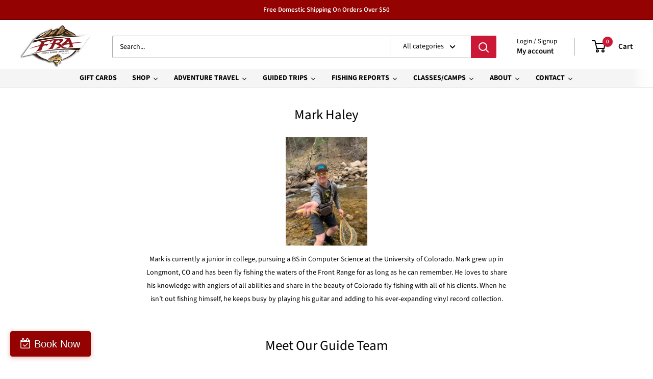

--- FILE ---
content_type: text/html; charset=utf-8
request_url: https://frontrangeanglers.com/pages/mark-haley
body_size: 61109
content:















<!doctype html>

<html class="no-js" lang="en">
  <head>
<!-- LAYOUTHUB-HELPER -->

<!-- GA4 script tags -->
<script async src="https://www.googletagmanager.com/gtag/js?id="></script>
<script>
    window.dataLayer = window.dataLayer || [];
    function gtag() { dataLayer.push(arguments); }
    gtag('js', new Date());
    gtag('config', '', { groups: 'layouthub' });
</script>
<!-- End GA4 script tags -->

<!-- GA4 Snippet -->
<script>
    window.addEventListener('load', () => {
        // fallback for gtag when not initialized
        if (typeof window.gtag !== 'function') {
            window.gtag = (str1, str2, obj) => {
            }
        }
        // Poll queued events from pixel localStorage and forward to GA
        const STORAGE_KEY = 'LH_STORAGE_KEY';
        const INTERVAL = 2000;
        async function flushQueuedEvents() {
            try {
                const raw = window.localStorage.getItem(STORAGE_KEY);
                if (!raw) return;
                const events = JSON.parse(raw);
                if (!Array.isArray(events) || events.length === 0) return;
                for (const ev of events) {
                    if (!ev || !ev.name) continue;
                    const params = ev.params || {};
                    // attach template tag
                    params.lh_template_event = "page.team";
                    gtag('event', ev.name, Object.assign({ app_event: 'layouthub', send_to: 'layouthub' }, params));
                }
                // Clear only if all sent
                window.localStorage.removeItem(STORAGE_KEY);
            } catch (e) {
                // swallow to avoid breaking page
            }
        }
        flushQueuedEvents();
        setInterval(flushQueuedEvents, INTERVAL);
    })
</script>
<!-- End GA4 Snippet --><!-- END LAYOUTHUB-HELPER -->
<!-- LAYOUTHUB-V2-HEADER -->


<link rel="preload" as="style" href="https://fonts.googleapis.com/css2?family=Assistant:wght@regular;500;600;700&display=swap" onload="this.onload=null;this.rel='stylesheet'"><noscript><link rel="stylesheet" href="https://fonts.googleapis.com/css2?family=Assistant:wght@regular;500;600;700&display=swap"></noscript>
<style>
    
    :root{ --lh-other-sale-price-color: #d82727;
--lh-other-sale-bg-color: #d82727;
--lh-other-sale-text-color: #ffffff;
--lh-other-sold-out-bg-color: #adadad;
--lh-other-sold-out-text-color: #ffffff;
--lh-other-tag-1-bg-color: #008c62;
--lh-other-tag-1-text-color: #ffffff;
--lh-other-tag-2-bg-color: #405de6;
--lh-other-tag-2-text-color: #ffffff;
--lh-h1-font-family: Assistant;
--lh-h1-font-size: 52px;
--lh-h1-font-weight: 400;
--lh-h1-line-height: 1.3;
--lh-h1-letter-spacing: 0.6px;
--lh-h1-text-transform: inherit;
--lh-h1-font-style: normal;
--lh-h2-font-family: Assistant;
--lh-h2-font-size: 40px;
--lh-h2-font-weight: 400;
--lh-h2-line-height: 1.3;
--lh-h2-letter-spacing: 0.6px;
--lh-h2-text-transform: inherit;
--lh-h2-font-style: normal;
--lh-h3-font-family: Assistant;
--lh-h3-font-size: 24px;
--lh-h3-font-weight: 400;
--lh-h3-line-height: 1.3;
--lh-h3-letter-spacing: 0.6px;
--lh-h3-text-transform: inherit;
--lh-h3-font-style: normal;
--lh-h4-font-family: Assistant;
--lh-h4-font-size: 18px;
--lh-h4-font-weight: 400;
--lh-h4-line-height: 1.3;
--lh-h4-letter-spacing: 0.6px;
--lh-h4-text-transform: inherit;
--lh-h4-font-style: normal;
--lh-h5-font-family: Assistant;
--lh-h5-font-size: 15px;
--lh-h5-font-weight: 400;
--lh-h5-line-height: 1.3;
--lh-h5-letter-spacing: 0.6px;
--lh-h5-text-transform: inherit;
--lh-h5-font-style: normal;
--lh-p-font-family: Assistant;
--lh-p-font-size: 16px;
--lh-p-font-weight: 400;
--lh-p-line-height: 1.8;
--lh-p-letter-spacing: 0.6px;
--lh-p-text-transform: inherit;
--lh-p-font-style: normal;
--lh-p2-font-family: Assistant;
--lh-p2-font-size: 13.2px;
--lh-p2-font-weight: 400;
--lh-p2-line-height: 1.82;
--lh-p2-letter-spacing: 0.6px;
--lh-p2-text-transform: inherit;
--lh-p2-font-style: normal;
--lh-p3-font-family: Assistant;
--lh-p3-font-size: 18px;
--lh-p3-font-weight: 400;
--lh-p3-line-height: 1.8;
--lh-p3-letter-spacing: 0.6px;
--lh-p3-text-transform: inherit;
--lh-p3-font-style: normal;
--lh-btn-font-size: 15px;
--lh-btn-font-weight: 400;
--lh-btn-letter-spacing: 1px;
--lh-btn-text-transform: normal;
--lh-btn-height: 45px;
--lh-btn-padding: 30px;
--lh-btn-border-radius: 0px;
--lh-btn-transition-hover: 150ms;
--lh-btn-pr-border-width: 1px;
--lh-btn-pr-shadow-x: 0px;
--lh-btn-pr-shadow-y: 0px;
--lh-btn-pr-shadow-blur: 0px;
--lh-btn-pr-shadow-transparent: 0%;
--lh-btn-se-border-width: 1px;
--lh-btn-se-shadow-x: 0px;
--lh-btn-se-shadow-y: 0px;
--lh-btn-se-shadow-blur: 0px;
--lh-btn-se-shadow-transparent: 0%;
--lh-btn-te-underline: underline;
--lh-btn-te-underline-offset: 5px; }
    @media (min-width: 768px) and (max-width: 1023px) { :root{ --lh-h1-font-size: 44px;
--lh-h1-line-height: 1.3;
--lh-h1-letter-spacing: 0.6px;
--lh-h2-font-size: 34px;
--lh-h2-line-height: 1.3;
--lh-h3-font-size: 22px;
--lh-h3-line-height: 1.3;
--lh-h5-font-size: 15px;
--lh-btn-font-size: 15px;
--lh-btn-height: 45px;
--lh-btn-padding: 30px;
--lh-btn-pr-border-width: 1px;
--lh-btn-se-border-width: 1px; }}
    @media (max-width: 767px) { :root{ --lh-h1-font-size: 40px;
--lh-h2-font-size: 30px;
--lh-h3-font-size: 20px;
--lh-h4-font-size: 18px;
--lh-h5-font-size: 15px;
--lh-btn-font-size: 15px;
--lh-btn-height: 45px;
--lh-btn-padding: 30px;
--lh-btn-pr-border-width: 1px;
--lh-btn-se-border-width: 1px; }}
    
          .lh-scheme-1 {
            --lh-text-color: #5b5b5b;
            --lh-heading-color: #121212;
            --lh-background-color: #ffffff;
            --lh-btn-pr-background-color: #121212;
            --lh-btn-pr-label-color: #ffffff;
            --lh-btn-pr-border-color: #121212;
            --lh-btn-se-background-color: #ececec;
            --lh-btn-se-label-color: #121212;
            --lh-btn-se-border-color: #ececec;
            --lh-btn-te-label-color: #121212;

            --lh-btn-pr-background-hover: color-mix(in srgb, var(--lh-btn-pr-background-color), white 10%);
            --lh-btn-pr-label-hover: color-mix(in srgb, var(--lh-btn-pr-label-color), black 0%);
            --lh-btn-pr-border-hover: color-mix(in srgb, var(--lh-btn-pr-border-color), black 0%);

            --lh-btn-se-background-hover: color-mix(in srgb, var(--lh-btn-se-background-color), white 10%);
            --lh-btn-se-label-hover: color-mix(in srgb, var(--lh-btn-se-label-color), black 0%);
            --lh-btn-se-border-hover: color-mix(in srgb, var(--lh-btn-se-border-color), black 0%);

            --lh-btn-te-label-hover: color-mix(in srgb, var(--lh-btn-te-label-color), white 25%);

            --color-scheme-text: #5b5b5b;
            --color-scheme-bg: #ffffff;
            --color-scheme-text-50: #f2f2f2;
--color-scheme-text-100: #e6e6e6;
--color-scheme-text-200: #cccccc;
--color-scheme-text-300: #b3b3b3;
--color-scheme-text-400: #999999;
--color-scheme-text-500: #808080;
--color-scheme-text-600: #666666;
--color-scheme-text-700: #4d4d4d;
--color-scheme-text-800: #333333;
--color-scheme-text-900: #1a1a1a;
--color-scheme-text-950: #0d0d0d;
          }
        
          .lh-scheme-2 {
            --lh-text-color: #5b5b5b5;
            --lh-heading-color: #121212;
            --lh-background-color: #f5f5f5;
            --lh-btn-pr-background-color: #121212;
            --lh-btn-pr-label-color: #ffffff;
            --lh-btn-pr-border-color: #121212;
            --lh-btn-se-background-color: #d8d8d8;
            --lh-btn-se-label-color: #121212;
            --lh-btn-se-border-color: #d8d8d8;
            --lh-btn-te-label-color: #121212;

            --lh-btn-pr-background-hover: color-mix(in srgb, var(--lh-btn-pr-background-color), white 10%);
            --lh-btn-pr-label-hover: color-mix(in srgb, var(--lh-btn-pr-label-color), black 0%);
            --lh-btn-pr-border-hover: color-mix(in srgb, var(--lh-btn-pr-border-color), black 0%);

            --lh-btn-se-background-hover: color-mix(in srgb, var(--lh-btn-se-background-color), black 10%);
            --lh-btn-se-label-hover: color-mix(in srgb, var(--lh-btn-se-label-color), black 0%);
            --lh-btn-se-border-hover: color-mix(in srgb, var(--lh-btn-se-border-color), black 0%);

            --lh-btn-te-label-hover: color-mix(in srgb, var(--lh-btn-te-label-color), white 25%);

            --color-scheme-text: #5b5b5b5;
            --color-scheme-bg: #f5f5f5;
            --color-scheme-text-50: #f2f2f2;
--color-scheme-text-100: #e6e6e6;
--color-scheme-text-200: #cccccc;
--color-scheme-text-300: #b3b3b3;
--color-scheme-text-400: #999999;
--color-scheme-text-500: #808080;
--color-scheme-text-600: #666666;
--color-scheme-text-700: #4d4d4d;
--color-scheme-text-800: #333333;
--color-scheme-text-900: #1a1a1a;
--color-scheme-text-950: #0d0d0d;
          }
        
          .lh-scheme-3 {
            --lh-text-color: #ffffff;
            --lh-heading-color: #ffffff;
            --lh-background-color: #121212;
            --lh-btn-pr-background-color: #ffffff;
            --lh-btn-pr-label-color: #121212;
            --lh-btn-pr-border-color: #ffffff;
            --lh-btn-se-background-color: #ffffff00;
            --lh-btn-se-label-color: #ffffff;
            --lh-btn-se-border-color: #ffffff;
            --lh-btn-te-label-color: #ffffff;

            --lh-btn-pr-background-hover: color-mix(in srgb, var(--lh-btn-pr-background-color), black 10%);
            --lh-btn-pr-label-hover: color-mix(in srgb, var(--lh-btn-pr-label-color), black 0%);
            --lh-btn-pr-border-hover: color-mix(in srgb, var(--lh-btn-pr-border-color), black 0%);

            --lh-btn-se-background-hover: color-mix(in srgb, var(--lh-btn-se-background-color), white 100%);
            --lh-btn-se-label-hover: color-mix(in srgb, var(--lh-btn-se-label-color), black 100%);
            --lh-btn-se-border-hover: color-mix(in srgb, var(--lh-btn-se-border-color), black 0%);

            --lh-btn-te-label-hover: color-mix(in srgb, var(--lh-btn-te-label-color), black 25%);

            --color-scheme-text: #ffffff;
            --color-scheme-bg: #121212;
            --color-scheme-text-50: #f2f2f2;
--color-scheme-text-100: #e6e6e6;
--color-scheme-text-200: #cccccc;
--color-scheme-text-300: #b3b3b3;
--color-scheme-text-400: #999999;
--color-scheme-text-500: #808080;
--color-scheme-text-600: #666666;
--color-scheme-text-700: #4d4d4d;
--color-scheme-text-800: #333333;
--color-scheme-text-900: #1a1a1a;
--color-scheme-text-950: #0d0d0d;
          }
        
          .lh-h1 {
            font-family: var(--lh-h1-font-family);
            font-size: var(--lh-h1-font-size);
            font-weight: var(--lh-h1-font-weight);
            line-height: var(--lh-h1-line-height);
            letter-spacing: var(--lh-h1-letter-spacing);
            text-transform: var(--lh-h1-text-transform);
            font-style: var(--lh-h1-font-style);
            color: var(--lh-heading-color);
          }
          .lh-h2 {
            font-family: var(--lh-h2-font-family);
            font-size: var(--lh-h2-font-size);
            font-weight: var(--lh-h2-font-weight);
            line-height: var(--lh-h2-line-height);
            letter-spacing: var(--lh-h2-letter-spacing);
            text-transform: var(--lh-h2-text-transform);
            font-style: var(--lh-h2-font-style);
            color: var(--lh-heading-color);
          }
          .lh-h3 {
            font-family: var(--lh-h3-font-family);
            font-size: var(--lh-h3-font-size);
            font-weight: var(--lh-h3-font-weight);
            line-height: var(--lh-h3-line-height);
            letter-spacing: var(--lh-h3-letter-spacing);
            text-transform: var(--lh-h3-text-transform);
            font-style: var(--lh-h3-font-style);
            color: var(--lh-heading-color);
          }
          .lh-h4 {
            font-family: var(--lh-h4-font-family);
            font-size: var(--lh-h4-font-size);
            font-weight: var(--lh-h4-font-weight);
            line-height: var(--lh-h4-line-height);
            letter-spacing: var(--lh-h4-letter-spacing);
            text-transform: var(--lh-h4-text-transform);
            font-style: var(--lh-h4-font-style);
            color: var(--lh-heading-color);
          }
          .lh-h5 {
            font-family: var(--lh-h5-font-family);
            font-size: var(--lh-h5-font-size);
            font-weight: var(--lh-h5-font-weight);
            line-height: var(--lh-h5-line-height);
            letter-spacing: var(--lh-h5-letter-spacing);
            text-transform: var(--lh-h5-text-transform);
            font-style: var(--lh-h5-font-style);
            color: var(--lh-heading-color);
          }
          .lh-p {
            font-family: var(--lh-p-font-family);
            font-size: var(--lh-p-font-size);
            font-weight: var(--lh-p-font-weight);
            line-height: var(--lh-p-line-height);
            letter-spacing: var(--lh-p-letter-spacing);
            text-transform: var(--lh-p-text-transform);
            font-style: var(--lh-p-font-style);
            color: var(--lh-text-color);
          }
          .lh-p2 {
            font-family: var(--lh-p2-font-family);
            font-size: var(--lh-p2-font-size);
            font-weight: var(--lh-p2-font-weight);
            line-height: var(--lh-p2-line-height);
            letter-spacing: var(--lh-p2-letter-spacing);
            text-transform: var(--lh-p2-text-transform);
            font-style: var(--lh-p2-font-style);
            color: var(--lh-text-color);
          }
          .lh-p3 {
            font-family: var(--lh-p3-font-family);
            font-size: var(--lh-p3-font-size);
            font-weight: var(--lh-p3-font-weight);
            line-height: var(--lh-p3-line-height);
            letter-spacing: var(--lh-p3-letter-spacing);
            text-transform: var(--lh-p3-text-transform);
            font-style: var(--lh-p3-font-style);
            color: var(--lh-text-color);
          }
.lh-btn-pr, .lh-btn-se, .lh-btn-te {
        display: flex;
        align-items: center;
        justify-content:center;
        font-family: var(--lh-p-font-family);
        font-size: var(--lh-btn-font-size);
        font-weight: var(--lh-btn-font-weight);
        text-transform: var(--lh-btn-text-transform);
        letter-spacing: var(--lh-btn-letter-spacing);
        line-height: 1.5;
        font-style: var(--lh-p-font-style);
        transition: all ease-in var(--lh-btn-transition-hover, 0ms);
      }
.lh-btn-pr {
            cursor: pointer;
            color: var(--lh-btn-pr-label-color);
            
              height: var(--lh-btn-height);
              padding: 0px var(--lh-btn-padding);
              border-radius: var(--lh-btn-border-radius);
              outline: var(--lh-btn-pr-border-width) solid var(--lh-btn-pr-border-color);
              outline-offset: calc(var(--lh-btn-pr-border-width) * -1);
              background: var(--lh-btn-pr-background-color);
              box-shadow: var(--lh-btn-pr-shadow-x) var(--lh-btn-pr-shadow-y) var(--lh-btn-pr-shadow-blur) rgba(0, 0, 0, var(--lh-btn-pr-shadow-transparent));
            
          }
.lh-btn-pr:hover {
            color: var(--lh-btn-pr-label-hover);
            
              background: var(--lh-btn-pr-background-hover);
              border-color: var(--lh-btn-pr-border-hover);
            
          }
.lh-btn-se {
            cursor: pointer;
            color: var(--lh-btn-se-label-color);
            
              height: var(--lh-btn-height);
              padding: 0px var(--lh-btn-padding);
              border-radius: var(--lh-btn-border-radius);
              outline: var(--lh-btn-se-border-width) solid var(--lh-btn-se-border-color);
              outline-offset: calc(var(--lh-btn-se-border-width) * -1);
              background: var(--lh-btn-se-background-color);
              box-shadow: var(--lh-btn-se-shadow-x) var(--lh-btn-se-shadow-y) var(--lh-btn-se-shadow-blur) rgba(0, 0, 0, var(--lh-btn-se-shadow-transparent));
            
          }
.lh-btn-se:hover {
            color: var(--lh-btn-se-label-hover);
            
              background: var(--lh-btn-se-background-hover);
              border-color: var(--lh-btn-se-border-hover);
            
          }
.lh-btn-te {
            cursor: pointer;
            color: var(--lh-btn-te-label-color);
            
              text-decoration: var(--lh-btn-te-underline);
              text-underline-offset: var(--lh-btn-te-underline-offset);
              position: relative;
            
          }
.lh-btn-te:hover {
            color: var(--lh-btn-te-label-hover);
            
          }
    .lh-sections, .lh-section {
  display: block;
  width: 100%;
}
.lh-container {
  width: 100%;
  padding-top: var(--lh-container-padding-top, var(--lh-container-padding, 4rem));
  padding-bottom: var(--lh-container-padding-bottom, var(--lh-container-padding, 4rem));
  padding-right: var(--lh-container-padding, 1rem);
  padding-left: var(--lh-container-padding, 1rem);
  max-width: var(--lh-container-width, 1140px);
  margin-right: auto;
  margin-left: auto;
}
.lh-image-picture {
  aspect-ratio: var(--lh-image-ratio, auto);
  display: block;
  overflow: hidden;
}

.lh-image-picture img {
  width: 100%;
  height: 100%;
  object-fit: var(--lh-image-fit, cover);
  object-position: var(--lh-image-position, 50% 50%);
  vertical-align: middle;
}
@media (min-width: 993px) {
  .lh-image-picture[data-ratio="default"] img {
    height: auto;
  }
}
@media (min-width: 750px) and (max-width: 992px) {
  .lh-image-picture {
    aspect-ratio: var(--lh-image-ratio-ta, var(--lh-image-ratio, auto));
  }
  .lh-image-picture img {
    object-fit: var(--lh-image-fit-ta, var(--lh-image-fit,cover));
    object-position: var(--lh-image-position-ta, var(--lh-image-position,50% 50%));
  }
  .lh-image-picture[data-ratio-ta="default"] img {
    height: auto;
  }
}
@media (max-width: 749px) {
  .lh-image-picture {
    aspect-ratio: var(--lh-image-ratio-mo, var(--lh-image-ratio, auto));
  }
  .lh-image-picture img {
    object-fit: var(--lh-image-fit-mo, var(--lh-image-fit,cover));
    object-position: var(--lh-image-position-mo, var(--lh-image-position,50% 50%));
  }
  .lh-image-picture[data-ratio-mo="default"] img {
    height: auto;
  }
}
    
  </style>


    

<!-- END LAYOUTHUB-V2-HEADER -->

<!-- Google Tag Manager -->
<script>(function(w,d,s,l,i){w[l]=w[l]||[];w[l].push({'gtm.start':
new Date().getTime(),event:'gtm.js'});var f=d.getElementsByTagName(s)[0],
j=d.createElement(s),dl=l!='dataLayer'?'&l='+l:'';j.async=true;j.src=
'https://www.googletagmanager.com/gtm.js?id='+i+dl;f.parentNode.insertBefore(j,f);
})(window,document,'script','dataLayer','GTM-KJTRJW8C');</script>
<!-- End Google Tag Manager --><!--Content in content_for_header -->
<!--LayoutHub-Embed--><meta name="layouthub" /><link rel="stylesheet" type="text/css" href="[data-uri]" media="all">
<!--LH--><!--/LayoutHub-Embed--><meta charset="utf-8">
    <meta name="viewport" content="width=device-width, initial-scale=1.0, height=device-height, minimum-scale=1.0, maximum-scale=1.0">
    <meta name="theme-color" content="#cb1836"><title>Mark Haley
</title><meta name="description" content="Mark is currently a junior in college, pursuing a BS in Computer Science at the University of Colorado. Mark grew up in Longmont, CO and has been fly fishing the waters of the Front Range for as long as he can remember. He loves to share his knowledge with anglers of all abilities and share in the beauty of Colorado fl"><link rel="canonical" href="https://frontrangeanglers.com/pages/mark-haley"><link rel="shortcut icon" href="//frontrangeanglers.com/cdn/shop/files/Front-Range-Anglers-Logo_96x96.png?v=1684177380" type="image/png"><link rel="stylesheet" type="text/css" href="//cdn.jsdelivr.net/npm/slick-carousel@1.8.1/slick/slick.css"/>

<script src="https://code.jquery.com/jquery-3.7.1.js"></script>
    <script type="text/javascript" src="//cdn.jsdelivr.net/npm/slick-carousel@1.8.1/slick/slick.min.js"></script><link rel="preload" as="style" href="//frontrangeanglers.com/cdn/shop/t/12/assets/theme.css?v=161309122580685669311768891640">

    <link rel="stylesheet" href="//frontrangeanglers.com/cdn/shop/t/12/assets/custom.css?v=49001191875458308161768905380">
    <link rel="preload" as="script" href="//frontrangeanglers.com/cdn/shop/t/12/assets/theme.js?v=179372540479631345661758799915">
    <link rel="preconnect" href="https://cdn.shopify.com">
    <link rel="preconnect" href="https://fonts.shopifycdn.com">
    <link rel="dns-prefetch" href="https://productreviews.shopifycdn.com">
    <link rel="dns-prefetch" href="https://ajax.googleapis.com">
    <link rel="dns-prefetch" href="https://maps.googleapis.com">
    <link rel="dns-prefetch" href="https://maps.gstatic.com">

    <meta property="og:type" content="website">
  <meta property="og:title" content="Mark Haley"><meta property="og:description" content="Mark is currently a junior in college, pursuing a BS in Computer Science at the University of Colorado. Mark grew up in Longmont, CO and has been fly fishing the waters of the Front Range for as long as he can remember. He loves to share his knowledge with anglers of all abilities and share in the beauty of Colorado fl"><meta property="og:url" content="https://frontrangeanglers.com/pages/mark-haley">
<meta property="og:site_name" content="frontrangeanglers"><meta name="twitter:card" content="summary"><meta name="twitter:title" content="Mark Haley">
  <meta name="twitter:description" content="Mark is currently a junior in college, pursuing a BS in Computer Science at the University of Colorado. Mark grew up in Longmont, CO and has been fly fishing the waters of the Front Range for as long as he can remember. He loves to share his knowledge with anglers of all abilities and share in the beauty of Colorado fl">
    <link rel="preload" href="//frontrangeanglers.com/cdn/fonts/source_sans_pro/sourcesanspro_n4.50ae3e156aed9a794db7e94c4d00984c7b66616c.woff2" as="font" type="font/woff2" crossorigin><link rel="preload" href="//frontrangeanglers.com/cdn/fonts/source_sans_pro/sourcesanspro_n4.50ae3e156aed9a794db7e94c4d00984c7b66616c.woff2" as="font" type="font/woff2" crossorigin><style>
  @font-face {
  font-family: "Source Sans Pro";
  font-weight: 400;
  font-style: normal;
  font-display: swap;
  src: url("//frontrangeanglers.com/cdn/fonts/source_sans_pro/sourcesanspro_n4.50ae3e156aed9a794db7e94c4d00984c7b66616c.woff2") format("woff2"),
       url("//frontrangeanglers.com/cdn/fonts/source_sans_pro/sourcesanspro_n4.d1662e048bd96ae7123e46600ff9744c0d84502d.woff") format("woff");
}

  @font-face {
  font-family: "Source Sans Pro";
  font-weight: 400;
  font-style: normal;
  font-display: swap;
  src: url("//frontrangeanglers.com/cdn/fonts/source_sans_pro/sourcesanspro_n4.50ae3e156aed9a794db7e94c4d00984c7b66616c.woff2") format("woff2"),
       url("//frontrangeanglers.com/cdn/fonts/source_sans_pro/sourcesanspro_n4.d1662e048bd96ae7123e46600ff9744c0d84502d.woff") format("woff");
}

@font-face {
  font-family: "Source Sans Pro";
  font-weight: 600;
  font-style: normal;
  font-display: swap;
  src: url("//frontrangeanglers.com/cdn/fonts/source_sans_pro/sourcesanspro_n6.cdbfc001bf7647698fff34a09dc1c625e4008e01.woff2") format("woff2"),
       url("//frontrangeanglers.com/cdn/fonts/source_sans_pro/sourcesanspro_n6.75b644b223b15254f28282d56f730f2224564c8d.woff") format("woff");
}

@font-face {
  font-family: "Source Sans Pro";
  font-weight: 400;
  font-style: italic;
  font-display: swap;
  src: url("//frontrangeanglers.com/cdn/fonts/source_sans_pro/sourcesanspro_i4.130f29b9baa0095b80aea9236ca9ef6ab0069c67.woff2") format("woff2"),
       url("//frontrangeanglers.com/cdn/fonts/source_sans_pro/sourcesanspro_i4.6146c8c8ae7b8853ccbbc8b859fcf805016ee743.woff") format("woff");
}


  @font-face {
  font-family: "Source Sans Pro";
  font-weight: 700;
  font-style: normal;
  font-display: swap;
  src: url("//frontrangeanglers.com/cdn/fonts/source_sans_pro/sourcesanspro_n7.41cbad1715ffa6489ec3aab1c16fda6d5bdf2235.woff2") format("woff2"),
       url("//frontrangeanglers.com/cdn/fonts/source_sans_pro/sourcesanspro_n7.01173495588557d2be0eb2bb2ecdf8e4f01cf917.woff") format("woff");
}

  @font-face {
  font-family: "Source Sans Pro";
  font-weight: 400;
  font-style: italic;
  font-display: swap;
  src: url("//frontrangeanglers.com/cdn/fonts/source_sans_pro/sourcesanspro_i4.130f29b9baa0095b80aea9236ca9ef6ab0069c67.woff2") format("woff2"),
       url("//frontrangeanglers.com/cdn/fonts/source_sans_pro/sourcesanspro_i4.6146c8c8ae7b8853ccbbc8b859fcf805016ee743.woff") format("woff");
}

  @font-face {
  font-family: "Source Sans Pro";
  font-weight: 700;
  font-style: italic;
  font-display: swap;
  src: url("//frontrangeanglers.com/cdn/fonts/source_sans_pro/sourcesanspro_i7.98bb15b3a23880a6e1d86ade6dbb197526ff768d.woff2") format("woff2"),
       url("//frontrangeanglers.com/cdn/fonts/source_sans_pro/sourcesanspro_i7.6274cea5e22a575d33653322a4399caadffb1338.woff") format("woff");
}


  :root {
    --default-text-font-size : 15px;
    --base-text-font-size    : 14px;
    --heading-font-family    : "Source Sans Pro", sans-serif;
    --heading-font-weight    : 400;
    --heading-font-style     : normal;
    --text-font-family       : "Source Sans Pro", sans-serif;
    --text-font-weight       : 400;
    --text-font-style        : normal;
    --text-font-bolder-weight: 600;
    --text-link-decoration   : underline;

    --text-color               : #000000;
    --text-color-rgb           : 0, 0, 0;
    --heading-color            : #000000;
    --border-color             : #e8e8e8;
    --border-color-rgb         : 232, 232, 232;
    --form-border-color        : #dbdbdb;
    --accent-color             : #cb1836;
    --accent-color-rgb         : 203, 24, 54;
    --link-color               : #cb1836;
    --link-color-hover         : #871024;
    --background               : #ffffff;
    --secondary-background     : #ffffff;
    --secondary-background-rgb : 255, 255, 255;
    --accent-background        : rgba(203, 24, 54, 0.08);

    --input-background: #ffffff;

    --error-color       : #cf0e0e;
    --error-background  : rgba(207, 14, 14, 0.07);
    --success-color     : #1c7b36;
    --success-background: rgba(28, 123, 54, 0.11);

    --primary-button-background      : #ce0b0b;
    --primary-button-background-rgb  : 206, 11, 11;
    --primary-button-text-color      : #ffffff;
    --secondary-button-background    : #222021;
    --secondary-button-background-rgb: 34, 32, 33;
    --secondary-button-text-color    : #ffffff;

    --header-background      : #ffffff;
    --header-text-color      : #000000;
    --header-light-text-color: #000000;
    --header-border-color    : rgba(0, 0, 0, 0.3);
    --header-accent-color    : #cb1836;

    --footer-background-color:    #222021;
    --footer-heading-text-color:  #ffffff;
    --footer-body-text-color:     #ffffff;
    --footer-body-text-color-rgb: 255, 255, 255;
    --footer-accent-color:        #cb1836;
    --footer-accent-color-rgb:    203, 24, 54;
    --footer-border:              none;
    
    --flickity-arrow-color: #b5b5b5;--product-on-sale-accent           : #cf0e0e;
    --product-on-sale-accent-rgb       : 207, 14, 14;
    --product-on-sale-color            : #ffffff;
    --product-in-stock-color           : #1c7b36;
    --product-low-stock-color          : #cf0e0e;
    --product-sold-out-color           : #8a9297;
    --product-custom-label-1-background: #3f6ab1;
    --product-custom-label-1-color     : #ffffff;
    --product-custom-label-2-background: #8a44ae;
    --product-custom-label-2-color     : #ffffff;
    --product-review-star-color        : #ffbd00;

    --mobile-container-gutter : 20px;
    --desktop-container-gutter: 40px;

    /* Shopify related variables */
    --payment-terms-background-color: #ffffff;
  }
</style>

<script>
  // IE11 does not have support for CSS variables, so we have to polyfill them
  if (!(((window || {}).CSS || {}).supports && window.CSS.supports('(--a: 0)'))) {
    const script = document.createElement('script');
    script.type = 'text/javascript';
    script.src = 'https://cdn.jsdelivr.net/npm/css-vars-ponyfill@2';
    script.onload = function() {
      cssVars({});
    };

    document.getElementsByTagName('head')[0].appendChild(script);
  }
</script>


    
  <script>window.performance && window.performance.mark && window.performance.mark('shopify.content_for_header.start');</script><meta name="google-site-verification" content="NjhUNR5WGkbTJjXIep-vz1A1l44U38NcTG5kGpYUfLM">
<meta name="facebook-domain-verification" content="253rxwaieur8r7g5lhhhcm0mrz0wmt">
<meta id="shopify-digital-wallet" name="shopify-digital-wallet" content="/73867919664/digital_wallets/dialog">
<meta name="shopify-checkout-api-token" content="e31586eb03a8276a558b844220a1bfed">
<meta id="in-context-paypal-metadata" data-shop-id="73867919664" data-venmo-supported="true" data-environment="production" data-locale="en_US" data-paypal-v4="true" data-currency="USD">
<script async="async" src="/checkouts/internal/preloads.js?locale=en-US"></script>
<link rel="preconnect" href="https://shop.app" crossorigin="anonymous">
<script async="async" src="https://shop.app/checkouts/internal/preloads.js?locale=en-US&shop_id=73867919664" crossorigin="anonymous"></script>
<script id="apple-pay-shop-capabilities" type="application/json">{"shopId":73867919664,"countryCode":"US","currencyCode":"USD","merchantCapabilities":["supports3DS"],"merchantId":"gid:\/\/shopify\/Shop\/73867919664","merchantName":"frontrangeanglers","requiredBillingContactFields":["postalAddress","email","phone"],"requiredShippingContactFields":["postalAddress","email","phone"],"shippingType":"shipping","supportedNetworks":["visa","masterCard","amex","discover","elo","jcb"],"total":{"type":"pending","label":"frontrangeanglers","amount":"1.00"},"shopifyPaymentsEnabled":true,"supportsSubscriptions":true}</script>
<script id="shopify-features" type="application/json">{"accessToken":"e31586eb03a8276a558b844220a1bfed","betas":["rich-media-storefront-analytics"],"domain":"frontrangeanglers.com","predictiveSearch":true,"shopId":73867919664,"locale":"en"}</script>
<script>var Shopify = Shopify || {};
Shopify.shop = "franglers.myshopify.com";
Shopify.locale = "en";
Shopify.currency = {"active":"USD","rate":"1.0"};
Shopify.country = "US";
Shopify.theme = {"name":"Working-theme-blossom(25-09-2025)","id":179461226800,"schema_name":"Warehouse","schema_version":"4.2.2","theme_store_id":871,"role":"main"};
Shopify.theme.handle = "null";
Shopify.theme.style = {"id":null,"handle":null};
Shopify.cdnHost = "frontrangeanglers.com/cdn";
Shopify.routes = Shopify.routes || {};
Shopify.routes.root = "/";</script>
<script type="module">!function(o){(o.Shopify=o.Shopify||{}).modules=!0}(window);</script>
<script>!function(o){function n(){var o=[];function n(){o.push(Array.prototype.slice.apply(arguments))}return n.q=o,n}var t=o.Shopify=o.Shopify||{};t.loadFeatures=n(),t.autoloadFeatures=n()}(window);</script>
<script>
  window.ShopifyPay = window.ShopifyPay || {};
  window.ShopifyPay.apiHost = "shop.app\/pay";
  window.ShopifyPay.redirectState = null;
</script>
<script id="shop-js-analytics" type="application/json">{"pageType":"page"}</script>
<script defer="defer" async type="module" src="//frontrangeanglers.com/cdn/shopifycloud/shop-js/modules/v2/client.init-shop-cart-sync_BN7fPSNr.en.esm.js"></script>
<script defer="defer" async type="module" src="//frontrangeanglers.com/cdn/shopifycloud/shop-js/modules/v2/chunk.common_Cbph3Kss.esm.js"></script>
<script defer="defer" async type="module" src="//frontrangeanglers.com/cdn/shopifycloud/shop-js/modules/v2/chunk.modal_DKumMAJ1.esm.js"></script>
<script type="module">
  await import("//frontrangeanglers.com/cdn/shopifycloud/shop-js/modules/v2/client.init-shop-cart-sync_BN7fPSNr.en.esm.js");
await import("//frontrangeanglers.com/cdn/shopifycloud/shop-js/modules/v2/chunk.common_Cbph3Kss.esm.js");
await import("//frontrangeanglers.com/cdn/shopifycloud/shop-js/modules/v2/chunk.modal_DKumMAJ1.esm.js");

  window.Shopify.SignInWithShop?.initShopCartSync?.({"fedCMEnabled":true,"windoidEnabled":true});

</script>
<script>
  window.Shopify = window.Shopify || {};
  if (!window.Shopify.featureAssets) window.Shopify.featureAssets = {};
  window.Shopify.featureAssets['shop-js'] = {"shop-cart-sync":["modules/v2/client.shop-cart-sync_CJVUk8Jm.en.esm.js","modules/v2/chunk.common_Cbph3Kss.esm.js","modules/v2/chunk.modal_DKumMAJ1.esm.js"],"init-fed-cm":["modules/v2/client.init-fed-cm_7Fvt41F4.en.esm.js","modules/v2/chunk.common_Cbph3Kss.esm.js","modules/v2/chunk.modal_DKumMAJ1.esm.js"],"init-shop-email-lookup-coordinator":["modules/v2/client.init-shop-email-lookup-coordinator_Cc088_bR.en.esm.js","modules/v2/chunk.common_Cbph3Kss.esm.js","modules/v2/chunk.modal_DKumMAJ1.esm.js"],"init-windoid":["modules/v2/client.init-windoid_hPopwJRj.en.esm.js","modules/v2/chunk.common_Cbph3Kss.esm.js","modules/v2/chunk.modal_DKumMAJ1.esm.js"],"shop-button":["modules/v2/client.shop-button_B0jaPSNF.en.esm.js","modules/v2/chunk.common_Cbph3Kss.esm.js","modules/v2/chunk.modal_DKumMAJ1.esm.js"],"shop-cash-offers":["modules/v2/client.shop-cash-offers_DPIskqss.en.esm.js","modules/v2/chunk.common_Cbph3Kss.esm.js","modules/v2/chunk.modal_DKumMAJ1.esm.js"],"shop-toast-manager":["modules/v2/client.shop-toast-manager_CK7RT69O.en.esm.js","modules/v2/chunk.common_Cbph3Kss.esm.js","modules/v2/chunk.modal_DKumMAJ1.esm.js"],"init-shop-cart-sync":["modules/v2/client.init-shop-cart-sync_BN7fPSNr.en.esm.js","modules/v2/chunk.common_Cbph3Kss.esm.js","modules/v2/chunk.modal_DKumMAJ1.esm.js"],"init-customer-accounts-sign-up":["modules/v2/client.init-customer-accounts-sign-up_CfPf4CXf.en.esm.js","modules/v2/client.shop-login-button_DeIztwXF.en.esm.js","modules/v2/chunk.common_Cbph3Kss.esm.js","modules/v2/chunk.modal_DKumMAJ1.esm.js"],"pay-button":["modules/v2/client.pay-button_CgIwFSYN.en.esm.js","modules/v2/chunk.common_Cbph3Kss.esm.js","modules/v2/chunk.modal_DKumMAJ1.esm.js"],"init-customer-accounts":["modules/v2/client.init-customer-accounts_DQ3x16JI.en.esm.js","modules/v2/client.shop-login-button_DeIztwXF.en.esm.js","modules/v2/chunk.common_Cbph3Kss.esm.js","modules/v2/chunk.modal_DKumMAJ1.esm.js"],"avatar":["modules/v2/client.avatar_BTnouDA3.en.esm.js"],"init-shop-for-new-customer-accounts":["modules/v2/client.init-shop-for-new-customer-accounts_CsZy_esa.en.esm.js","modules/v2/client.shop-login-button_DeIztwXF.en.esm.js","modules/v2/chunk.common_Cbph3Kss.esm.js","modules/v2/chunk.modal_DKumMAJ1.esm.js"],"shop-follow-button":["modules/v2/client.shop-follow-button_BRMJjgGd.en.esm.js","modules/v2/chunk.common_Cbph3Kss.esm.js","modules/v2/chunk.modal_DKumMAJ1.esm.js"],"checkout-modal":["modules/v2/client.checkout-modal_B9Drz_yf.en.esm.js","modules/v2/chunk.common_Cbph3Kss.esm.js","modules/v2/chunk.modal_DKumMAJ1.esm.js"],"shop-login-button":["modules/v2/client.shop-login-button_DeIztwXF.en.esm.js","modules/v2/chunk.common_Cbph3Kss.esm.js","modules/v2/chunk.modal_DKumMAJ1.esm.js"],"lead-capture":["modules/v2/client.lead-capture_DXYzFM3R.en.esm.js","modules/v2/chunk.common_Cbph3Kss.esm.js","modules/v2/chunk.modal_DKumMAJ1.esm.js"],"shop-login":["modules/v2/client.shop-login_CA5pJqmO.en.esm.js","modules/v2/chunk.common_Cbph3Kss.esm.js","modules/v2/chunk.modal_DKumMAJ1.esm.js"],"payment-terms":["modules/v2/client.payment-terms_BxzfvcZJ.en.esm.js","modules/v2/chunk.common_Cbph3Kss.esm.js","modules/v2/chunk.modal_DKumMAJ1.esm.js"]};
</script>
<script>(function() {
  var isLoaded = false;
  function asyncLoad() {
    if (isLoaded) return;
    isLoaded = true;
    var urls = ["https:\/\/app.layouthub.com\/shopify\/layouthub.js?shop=franglers.myshopify.com","\/\/cdn.shopify.com\/proxy\/9b396d283a0cf6a5ef7323524fef77aed3136940a6d421c8554ffe42a5136834\/shopify.livechatinc.com\/api\/v2\/script\/b961064a-1630-48a2-8011-073fcd1f3e73\/widget.js?shop=franglers.myshopify.com\u0026sp-cache-control=cHVibGljLCBtYXgtYWdlPTkwMA","https:\/\/chimpstatic.com\/mcjs-connected\/js\/users\/0b53788392a1986b3077dc5ee\/021660e480b83baad5b06514f.js?shop=franglers.myshopify.com"];
    for (var i = 0; i < urls.length; i++) {
      var s = document.createElement('script');
      s.type = 'text/javascript';
      s.async = true;
      s.src = urls[i];
      var x = document.getElementsByTagName('script')[0];
      x.parentNode.insertBefore(s, x);
    }
  };
  if(window.attachEvent) {
    window.attachEvent('onload', asyncLoad);
  } else {
    window.addEventListener('load', asyncLoad, false);
  }
})();</script>
<script id="__st">var __st={"a":73867919664,"offset":-25200,"reqid":"f409492a-5eda-44bf-a3c2-94716f948511-1769746973","pageurl":"frontrangeanglers.com\/pages\/mark-haley","s":"pages-118765388080","u":"cc3c876318b0","p":"page","rtyp":"page","rid":118765388080};</script>
<script>window.ShopifyPaypalV4VisibilityTracking = true;</script>
<script id="captcha-bootstrap">!function(){'use strict';const t='contact',e='account',n='new_comment',o=[[t,t],['blogs',n],['comments',n],[t,'customer']],c=[[e,'customer_login'],[e,'guest_login'],[e,'recover_customer_password'],[e,'create_customer']],r=t=>t.map((([t,e])=>`form[action*='/${t}']:not([data-nocaptcha='true']) input[name='form_type'][value='${e}']`)).join(','),a=t=>()=>t?[...document.querySelectorAll(t)].map((t=>t.form)):[];function s(){const t=[...o],e=r(t);return a(e)}const i='password',u='form_key',d=['recaptcha-v3-token','g-recaptcha-response','h-captcha-response',i],f=()=>{try{return window.sessionStorage}catch{return}},m='__shopify_v',_=t=>t.elements[u];function p(t,e,n=!1){try{const o=window.sessionStorage,c=JSON.parse(o.getItem(e)),{data:r}=function(t){const{data:e,action:n}=t;return t[m]||n?{data:e,action:n}:{data:t,action:n}}(c);for(const[e,n]of Object.entries(r))t.elements[e]&&(t.elements[e].value=n);n&&o.removeItem(e)}catch(o){console.error('form repopulation failed',{error:o})}}const l='form_type',E='cptcha';function T(t){t.dataset[E]=!0}const w=window,h=w.document,L='Shopify',v='ce_forms',y='captcha';let A=!1;((t,e)=>{const n=(g='f06e6c50-85a8-45c8-87d0-21a2b65856fe',I='https://cdn.shopify.com/shopifycloud/storefront-forms-hcaptcha/ce_storefront_forms_captcha_hcaptcha.v1.5.2.iife.js',D={infoText:'Protected by hCaptcha',privacyText:'Privacy',termsText:'Terms'},(t,e,n)=>{const o=w[L][v],c=o.bindForm;if(c)return c(t,g,e,D).then(n);var r;o.q.push([[t,g,e,D],n]),r=I,A||(h.body.append(Object.assign(h.createElement('script'),{id:'captcha-provider',async:!0,src:r})),A=!0)});var g,I,D;w[L]=w[L]||{},w[L][v]=w[L][v]||{},w[L][v].q=[],w[L][y]=w[L][y]||{},w[L][y].protect=function(t,e){n(t,void 0,e),T(t)},Object.freeze(w[L][y]),function(t,e,n,w,h,L){const[v,y,A,g]=function(t,e,n){const i=e?o:[],u=t?c:[],d=[...i,...u],f=r(d),m=r(i),_=r(d.filter((([t,e])=>n.includes(e))));return[a(f),a(m),a(_),s()]}(w,h,L),I=t=>{const e=t.target;return e instanceof HTMLFormElement?e:e&&e.form},D=t=>v().includes(t);t.addEventListener('submit',(t=>{const e=I(t);if(!e)return;const n=D(e)&&!e.dataset.hcaptchaBound&&!e.dataset.recaptchaBound,o=_(e),c=g().includes(e)&&(!o||!o.value);(n||c)&&t.preventDefault(),c&&!n&&(function(t){try{if(!f())return;!function(t){const e=f();if(!e)return;const n=_(t);if(!n)return;const o=n.value;o&&e.removeItem(o)}(t);const e=Array.from(Array(32),(()=>Math.random().toString(36)[2])).join('');!function(t,e){_(t)||t.append(Object.assign(document.createElement('input'),{type:'hidden',name:u})),t.elements[u].value=e}(t,e),function(t,e){const n=f();if(!n)return;const o=[...t.querySelectorAll(`input[type='${i}']`)].map((({name:t})=>t)),c=[...d,...o],r={};for(const[a,s]of new FormData(t).entries())c.includes(a)||(r[a]=s);n.setItem(e,JSON.stringify({[m]:1,action:t.action,data:r}))}(t,e)}catch(e){console.error('failed to persist form',e)}}(e),e.submit())}));const S=(t,e)=>{t&&!t.dataset[E]&&(n(t,e.some((e=>e===t))),T(t))};for(const o of['focusin','change'])t.addEventListener(o,(t=>{const e=I(t);D(e)&&S(e,y())}));const B=e.get('form_key'),M=e.get(l),P=B&&M;t.addEventListener('DOMContentLoaded',(()=>{const t=y();if(P)for(const e of t)e.elements[l].value===M&&p(e,B);[...new Set([...A(),...v().filter((t=>'true'===t.dataset.shopifyCaptcha))])].forEach((e=>S(e,t)))}))}(h,new URLSearchParams(w.location.search),n,t,e,['guest_login'])})(!0,!0)}();</script>
<script integrity="sha256-4kQ18oKyAcykRKYeNunJcIwy7WH5gtpwJnB7kiuLZ1E=" data-source-attribution="shopify.loadfeatures" defer="defer" src="//frontrangeanglers.com/cdn/shopifycloud/storefront/assets/storefront/load_feature-a0a9edcb.js" crossorigin="anonymous"></script>
<script crossorigin="anonymous" defer="defer" src="//frontrangeanglers.com/cdn/shopifycloud/storefront/assets/shopify_pay/storefront-65b4c6d7.js?v=20250812"></script>
<script data-source-attribution="shopify.dynamic_checkout.dynamic.init">var Shopify=Shopify||{};Shopify.PaymentButton=Shopify.PaymentButton||{isStorefrontPortableWallets:!0,init:function(){window.Shopify.PaymentButton.init=function(){};var t=document.createElement("script");t.src="https://frontrangeanglers.com/cdn/shopifycloud/portable-wallets/latest/portable-wallets.en.js",t.type="module",document.head.appendChild(t)}};
</script>
<script data-source-attribution="shopify.dynamic_checkout.buyer_consent">
  function portableWalletsHideBuyerConsent(e){var t=document.getElementById("shopify-buyer-consent"),n=document.getElementById("shopify-subscription-policy-button");t&&n&&(t.classList.add("hidden"),t.setAttribute("aria-hidden","true"),n.removeEventListener("click",e))}function portableWalletsShowBuyerConsent(e){var t=document.getElementById("shopify-buyer-consent"),n=document.getElementById("shopify-subscription-policy-button");t&&n&&(t.classList.remove("hidden"),t.removeAttribute("aria-hidden"),n.addEventListener("click",e))}window.Shopify?.PaymentButton&&(window.Shopify.PaymentButton.hideBuyerConsent=portableWalletsHideBuyerConsent,window.Shopify.PaymentButton.showBuyerConsent=portableWalletsShowBuyerConsent);
</script>
<script data-source-attribution="shopify.dynamic_checkout.cart.bootstrap">document.addEventListener("DOMContentLoaded",(function(){function t(){return document.querySelector("shopify-accelerated-checkout-cart, shopify-accelerated-checkout")}if(t())Shopify.PaymentButton.init();else{new MutationObserver((function(e,n){t()&&(Shopify.PaymentButton.init(),n.disconnect())})).observe(document.body,{childList:!0,subtree:!0})}}));
</script>
<link id="shopify-accelerated-checkout-styles" rel="stylesheet" media="screen" href="https://frontrangeanglers.com/cdn/shopifycloud/portable-wallets/latest/accelerated-checkout-backwards-compat.css" crossorigin="anonymous">
<style id="shopify-accelerated-checkout-cart">
        #shopify-buyer-consent {
  margin-top: 1em;
  display: inline-block;
  width: 100%;
}

#shopify-buyer-consent.hidden {
  display: none;
}

#shopify-subscription-policy-button {
  background: none;
  border: none;
  padding: 0;
  text-decoration: underline;
  font-size: inherit;
  cursor: pointer;
}

#shopify-subscription-policy-button::before {
  box-shadow: none;
}

      </style>

<script>window.performance && window.performance.mark && window.performance.mark('shopify.content_for_header.end');</script>
  <!-- "snippets/shogun-products.liquid" was not rendered, the associated app was uninstalled -->


    <link rel="stylesheet" href="//frontrangeanglers.com/cdn/shop/t/12/assets/theme.css?v=161309122580685669311768891640">

    


  <script type="application/ld+json">
  {
    "@context": "https://schema.org",
    "@type": "BreadcrumbList",
  "itemListElement": [{
      "@type": "ListItem",
      "position": 1,
      "name": "Home",
      "item": "https://frontrangeanglers.com"
    },{
          "@type": "ListItem",
          "position": 2,
          "name": "Mark Haley",
          "item": "https://frontrangeanglers.com/pages/mark-haley"
        }]
  }
  </script>



    <script>
      // This allows to expose several variables to the global scope, to be used in scripts
      window.theme = {
        pageType: "page",
        cartCount: 0,
        moneyFormat: "${{amount}}",
        moneyWithCurrencyFormat: "${{amount}} USD",
        currencyCodeEnabled: false,
        showDiscount: true,
        discountMode: "percentage",
        cartType: "drawer"
      };

      window.routes = {
        rootUrl: "\/",
        rootUrlWithoutSlash: '',
        cartUrl: "\/cart",
        cartAddUrl: "\/cart\/add",
        cartChangeUrl: "\/cart\/change",
        searchUrl: "\/search",
        productRecommendationsUrl: "\/recommendations\/products"
      };

      window.languages = {
        productRegularPrice: "Regular price",
        productSalePrice: "Sale price",
        collectionOnSaleLabel: "Save {{savings}}",
        productFormUnavailable: "Unavailable",
        productFormAddToCart: "Add to cart",
        productFormPreOrder: "Pre-order",
        productFormSoldOut: "Sold out",
        productAdded: "Product has been added to your cart",
        productAddedShort: "Added!",
        shippingEstimatorNoResults: "No shipping could be found for your address.",
        shippingEstimatorOneResult: "There is one shipping rate for your address:",
        shippingEstimatorMultipleResults: "There are {{count}} shipping rates for your address:",
        shippingEstimatorErrors: "There are some errors:"
      };

      document.documentElement.className = document.documentElement.className.replace('no-js', 'js');
    </script><script src="//frontrangeanglers.com/cdn/shop/t/12/assets/theme.js?v=179372540479631345661758799915" defer></script>
    <script src="//frontrangeanglers.com/cdn/shop/t/12/assets/custom.js?v=91952941663601630461766568205" defer></script><script>
        (function () {
          window.onpageshow = function() {
            // We force re-freshing the cart content onpageshow, as most browsers will serve a cache copy when hitting the
            // back button, which cause staled data
            document.documentElement.dispatchEvent(new CustomEvent('cart:refresh', {
              bubbles: true,
              detail: {scrollToTop: false}
            }));
          };
        })();
      </script>





<!--DOOFINDER-SHOPIFY-->  <!--/DOOFINDER-SHOPIFY-->
  <!-- "snippets/shogun-head.liquid" was not rendered, the associated app was uninstalled -->
<!-- BEGIN app block: shopify://apps/judge-me-reviews/blocks/judgeme_core/61ccd3b1-a9f2-4160-9fe9-4fec8413e5d8 --><!-- Start of Judge.me Core -->






<link rel="dns-prefetch" href="https://cdnwidget.judge.me">
<link rel="dns-prefetch" href="https://cdn.judge.me">
<link rel="dns-prefetch" href="https://cdn1.judge.me">
<link rel="dns-prefetch" href="https://api.judge.me">

<script data-cfasync='false' class='jdgm-settings-script'>window.jdgmSettings={"pagination":5,"disable_web_reviews":false,"badge_no_review_text":"No reviews","badge_n_reviews_text":"{{ n }} review/reviews","badge_star_color":"#940202","hide_badge_preview_if_no_reviews":true,"badge_hide_text":false,"enforce_center_preview_badge":false,"widget_title":"Customer Reviews","widget_open_form_text":"Write a review","widget_close_form_text":"Cancel review","widget_refresh_page_text":"Refresh page","widget_summary_text":"Based on {{ number_of_reviews }} review/reviews","widget_no_review_text":"Be the first to write a review","widget_name_field_text":"Display name","widget_verified_name_field_text":"Verified Name (public)","widget_name_placeholder_text":"Display name","widget_required_field_error_text":"This field is required.","widget_email_field_text":"Email address","widget_verified_email_field_text":"Verified Email (private, can not be edited)","widget_email_placeholder_text":"Your email address","widget_email_field_error_text":"Please enter a valid email address.","widget_rating_field_text":"Rating","widget_review_title_field_text":"Review Title","widget_review_title_placeholder_text":"Give your review a title","widget_review_body_field_text":"Review content","widget_review_body_placeholder_text":"Start writing here...","widget_pictures_field_text":"Picture/Video (optional)","widget_submit_review_text":"Submit Review","widget_submit_verified_review_text":"Submit Verified Review","widget_submit_success_msg_with_auto_publish":"Thank you! Please refresh the page in a few moments to see your review. You can remove or edit your review by logging into \u003ca href='https://judge.me/login' target='_blank' rel='nofollow noopener'\u003eJudge.me\u003c/a\u003e","widget_submit_success_msg_no_auto_publish":"Thank you! Your review will be published as soon as it is approved by the shop admin. You can remove or edit your review by logging into \u003ca href='https://judge.me/login' target='_blank' rel='nofollow noopener'\u003eJudge.me\u003c/a\u003e","widget_show_default_reviews_out_of_total_text":"Showing {{ n_reviews_shown }} out of {{ n_reviews }} reviews.","widget_show_all_link_text":"Show all","widget_show_less_link_text":"Show less","widget_author_said_text":"{{ reviewer_name }} said:","widget_days_text":"{{ n }} days ago","widget_weeks_text":"{{ n }} week/weeks ago","widget_months_text":"{{ n }} month/months ago","widget_years_text":"{{ n }} year/years ago","widget_yesterday_text":"Yesterday","widget_today_text":"Today","widget_replied_text":"\u003e\u003e {{ shop_name }} replied:","widget_read_more_text":"Read more","widget_reviewer_name_as_initial":"","widget_rating_filter_color":"#fbcd0a","widget_rating_filter_see_all_text":"See all reviews","widget_sorting_most_recent_text":"Most Recent","widget_sorting_highest_rating_text":"Highest Rating","widget_sorting_lowest_rating_text":"Lowest Rating","widget_sorting_with_pictures_text":"Only Pictures","widget_sorting_most_helpful_text":"Most Helpful","widget_open_question_form_text":"Ask a question","widget_reviews_subtab_text":"Reviews","widget_questions_subtab_text":"Questions","widget_question_label_text":"Question","widget_answer_label_text":"Answer","widget_question_placeholder_text":"Write your question here","widget_submit_question_text":"Submit Question","widget_question_submit_success_text":"Thank you for your question! We will notify you once it gets answered.","widget_star_color":"#940202","verified_badge_text":"Verified","verified_badge_bg_color":"","verified_badge_text_color":"","verified_badge_placement":"left-of-reviewer-name","widget_review_max_height":"","widget_hide_border":false,"widget_social_share":false,"widget_thumb":false,"widget_review_location_show":false,"widget_location_format":"","all_reviews_include_out_of_store_products":true,"all_reviews_out_of_store_text":"(out of store)","all_reviews_pagination":100,"all_reviews_product_name_prefix_text":"about","enable_review_pictures":true,"enable_question_anwser":false,"widget_theme":"default","review_date_format":"mm/dd/yyyy","default_sort_method":"most-recent","widget_product_reviews_subtab_text":"Product Reviews","widget_shop_reviews_subtab_text":"Shop Reviews","widget_other_products_reviews_text":"Reviews for other products","widget_store_reviews_subtab_text":"Store reviews","widget_no_store_reviews_text":"This store hasn't received any reviews yet","widget_web_restriction_product_reviews_text":"This product hasn't received any reviews yet","widget_no_items_text":"No items found","widget_show_more_text":"Show more","widget_write_a_store_review_text":"Write a Store Review","widget_other_languages_heading":"Reviews in Other Languages","widget_translate_review_text":"Translate review to {{ language }}","widget_translating_review_text":"Translating...","widget_show_original_translation_text":"Show original ({{ language }})","widget_translate_review_failed_text":"Review couldn't be translated.","widget_translate_review_retry_text":"Retry","widget_translate_review_try_again_later_text":"Try again later","show_product_url_for_grouped_product":false,"widget_sorting_pictures_first_text":"Pictures First","show_pictures_on_all_rev_page_mobile":false,"show_pictures_on_all_rev_page_desktop":false,"floating_tab_hide_mobile_install_preference":false,"floating_tab_button_name":"★ Reviews","floating_tab_title":"Let customers speak for us","floating_tab_button_color":"","floating_tab_button_background_color":"","floating_tab_url":"","floating_tab_url_enabled":false,"floating_tab_tab_style":"text","all_reviews_text_badge_text":"Customers rate us {{ shop.metafields.judgeme.all_reviews_rating | round: 1 }}/5 based on {{ shop.metafields.judgeme.all_reviews_count }} reviews.","all_reviews_text_badge_text_branded_style":"{{ shop.metafields.judgeme.all_reviews_rating | round: 1 }} out of 5 stars based on {{ shop.metafields.judgeme.all_reviews_count }} reviews","is_all_reviews_text_badge_a_link":false,"show_stars_for_all_reviews_text_badge":false,"all_reviews_text_badge_url":"","all_reviews_text_style":"branded","all_reviews_text_color_style":"judgeme_brand_color","all_reviews_text_color":"#108474","all_reviews_text_show_jm_brand":false,"featured_carousel_show_header":true,"featured_carousel_title":"Let customers speak for us","testimonials_carousel_title":"Customers are saying","videos_carousel_title":"Real customer stories","cards_carousel_title":"Customers are saying","featured_carousel_count_text":"from {{ n }} reviews","featured_carousel_add_link_to_all_reviews_page":false,"featured_carousel_url":"","featured_carousel_show_images":true,"featured_carousel_autoslide_interval":5,"featured_carousel_arrows_on_the_sides":false,"featured_carousel_height":250,"featured_carousel_width":80,"featured_carousel_image_size":0,"featured_carousel_image_height":250,"featured_carousel_arrow_color":"#eeeeee","verified_count_badge_style":"branded","verified_count_badge_orientation":"horizontal","verified_count_badge_color_style":"judgeme_brand_color","verified_count_badge_color":"#108474","is_verified_count_badge_a_link":false,"verified_count_badge_url":"","verified_count_badge_show_jm_brand":true,"widget_rating_preset_default":5,"widget_first_sub_tab":"product-reviews","widget_show_histogram":true,"widget_histogram_use_custom_color":false,"widget_pagination_use_custom_color":false,"widget_star_use_custom_color":false,"widget_verified_badge_use_custom_color":false,"widget_write_review_use_custom_color":false,"picture_reminder_submit_button":"Upload Pictures","enable_review_videos":false,"mute_video_by_default":false,"widget_sorting_videos_first_text":"Videos First","widget_review_pending_text":"Pending","featured_carousel_items_for_large_screen":3,"social_share_options_order":"Facebook,Twitter","remove_microdata_snippet":true,"disable_json_ld":false,"enable_json_ld_products":false,"preview_badge_show_question_text":false,"preview_badge_no_question_text":"No questions","preview_badge_n_question_text":"{{ number_of_questions }} question/questions","qa_badge_show_icon":false,"qa_badge_position":"same-row","remove_judgeme_branding":false,"widget_add_search_bar":false,"widget_search_bar_placeholder":"Search","widget_sorting_verified_only_text":"Verified only","featured_carousel_theme":"default","featured_carousel_show_rating":true,"featured_carousel_show_title":true,"featured_carousel_show_body":true,"featured_carousel_show_date":false,"featured_carousel_show_reviewer":true,"featured_carousel_show_product":false,"featured_carousel_header_background_color":"#108474","featured_carousel_header_text_color":"#ffffff","featured_carousel_name_product_separator":"reviewed","featured_carousel_full_star_background":"#108474","featured_carousel_empty_star_background":"#dadada","featured_carousel_vertical_theme_background":"#f9fafb","featured_carousel_verified_badge_enable":true,"featured_carousel_verified_badge_color":"#108474","featured_carousel_border_style":"round","featured_carousel_review_line_length_limit":3,"featured_carousel_more_reviews_button_text":"Read more reviews","featured_carousel_view_product_button_text":"View product","all_reviews_page_load_reviews_on":"scroll","all_reviews_page_load_more_text":"Load More Reviews","disable_fb_tab_reviews":false,"enable_ajax_cdn_cache":false,"widget_advanced_speed_features":5,"widget_public_name_text":"displayed publicly like","default_reviewer_name":"John Smith","default_reviewer_name_has_non_latin":true,"widget_reviewer_anonymous":"Anonymous","medals_widget_title":"Judge.me Review Medals","medals_widget_background_color":"#f9fafb","medals_widget_position":"footer_all_pages","medals_widget_border_color":"#f9fafb","medals_widget_verified_text_position":"left","medals_widget_use_monochromatic_version":false,"medals_widget_elements_color":"#108474","show_reviewer_avatar":true,"widget_invalid_yt_video_url_error_text":"Not a YouTube video URL","widget_max_length_field_error_text":"Please enter no more than {0} characters.","widget_show_country_flag":false,"widget_show_collected_via_shop_app":true,"widget_verified_by_shop_badge_style":"light","widget_verified_by_shop_text":"Verified by Shop","widget_show_photo_gallery":false,"widget_load_with_code_splitting":true,"widget_ugc_install_preference":false,"widget_ugc_title":"Made by us, Shared by you","widget_ugc_subtitle":"Tag us to see your picture featured in our page","widget_ugc_arrows_color":"#ffffff","widget_ugc_primary_button_text":"Buy Now","widget_ugc_primary_button_background_color":"#108474","widget_ugc_primary_button_text_color":"#ffffff","widget_ugc_primary_button_border_width":"0","widget_ugc_primary_button_border_style":"none","widget_ugc_primary_button_border_color":"#108474","widget_ugc_primary_button_border_radius":"25","widget_ugc_secondary_button_text":"Load More","widget_ugc_secondary_button_background_color":"#ffffff","widget_ugc_secondary_button_text_color":"#108474","widget_ugc_secondary_button_border_width":"2","widget_ugc_secondary_button_border_style":"solid","widget_ugc_secondary_button_border_color":"#108474","widget_ugc_secondary_button_border_radius":"25","widget_ugc_reviews_button_text":"View Reviews","widget_ugc_reviews_button_background_color":"#ffffff","widget_ugc_reviews_button_text_color":"#108474","widget_ugc_reviews_button_border_width":"2","widget_ugc_reviews_button_border_style":"solid","widget_ugc_reviews_button_border_color":"#108474","widget_ugc_reviews_button_border_radius":"25","widget_ugc_reviews_button_link_to":"judgeme-reviews-page","widget_ugc_show_post_date":true,"widget_ugc_max_width":"800","widget_rating_metafield_value_type":true,"widget_primary_color":"#108474","widget_enable_secondary_color":false,"widget_secondary_color":"#edf5f5","widget_summary_average_rating_text":"{{ average_rating }} out of 5","widget_media_grid_title":"Customer photos \u0026 videos","widget_media_grid_see_more_text":"See more","widget_round_style":false,"widget_show_product_medals":true,"widget_verified_by_judgeme_text":"Verified by Judge.me","widget_show_store_medals":true,"widget_verified_by_judgeme_text_in_store_medals":"Verified by Judge.me","widget_media_field_exceed_quantity_message":"Sorry, we can only accept {{ max_media }} for one review.","widget_media_field_exceed_limit_message":"{{ file_name }} is too large, please select a {{ media_type }} less than {{ size_limit }}MB.","widget_review_submitted_text":"Review Submitted!","widget_question_submitted_text":"Question Submitted!","widget_close_form_text_question":"Cancel","widget_write_your_answer_here_text":"Write your answer here","widget_enabled_branded_link":true,"widget_show_collected_by_judgeme":false,"widget_reviewer_name_color":"","widget_write_review_text_color":"","widget_write_review_bg_color":"","widget_collected_by_judgeme_text":"collected by Judge.me","widget_pagination_type":"standard","widget_load_more_text":"Load More","widget_load_more_color":"#108474","widget_full_review_text":"Full Review","widget_read_more_reviews_text":"Read More Reviews","widget_read_questions_text":"Read Questions","widget_questions_and_answers_text":"Questions \u0026 Answers","widget_verified_by_text":"Verified by","widget_verified_text":"Verified","widget_number_of_reviews_text":"{{ number_of_reviews }} reviews","widget_back_button_text":"Back","widget_next_button_text":"Next","widget_custom_forms_filter_button":"Filters","custom_forms_style":"horizontal","widget_show_review_information":false,"how_reviews_are_collected":"How reviews are collected?","widget_show_review_keywords":false,"widget_gdpr_statement":"How we use your data: We'll only contact you about the review you left, and only if necessary. By submitting your review, you agree to Judge.me's \u003ca href='https://judge.me/terms' target='_blank' rel='nofollow noopener'\u003eterms\u003c/a\u003e, \u003ca href='https://judge.me/privacy' target='_blank' rel='nofollow noopener'\u003eprivacy\u003c/a\u003e and \u003ca href='https://judge.me/content-policy' target='_blank' rel='nofollow noopener'\u003econtent\u003c/a\u003e policies.","widget_multilingual_sorting_enabled":false,"widget_translate_review_content_enabled":false,"widget_translate_review_content_method":"manual","popup_widget_review_selection":"automatically_with_pictures","popup_widget_round_border_style":true,"popup_widget_show_title":true,"popup_widget_show_body":true,"popup_widget_show_reviewer":false,"popup_widget_show_product":true,"popup_widget_show_pictures":true,"popup_widget_use_review_picture":true,"popup_widget_show_on_home_page":true,"popup_widget_show_on_product_page":true,"popup_widget_show_on_collection_page":true,"popup_widget_show_on_cart_page":true,"popup_widget_position":"bottom_left","popup_widget_first_review_delay":5,"popup_widget_duration":5,"popup_widget_interval":5,"popup_widget_review_count":5,"popup_widget_hide_on_mobile":true,"review_snippet_widget_round_border_style":true,"review_snippet_widget_card_color":"#FFFFFF","review_snippet_widget_slider_arrows_background_color":"#FFFFFF","review_snippet_widget_slider_arrows_color":"#000000","review_snippet_widget_star_color":"#108474","show_product_variant":false,"all_reviews_product_variant_label_text":"Variant: ","widget_show_verified_branding":true,"widget_ai_summary_title":"Customers say","widget_ai_summary_disclaimer":"AI-powered review summary based on recent customer reviews","widget_show_ai_summary":false,"widget_show_ai_summary_bg":false,"widget_show_review_title_input":false,"redirect_reviewers_invited_via_email":"external_form","request_store_review_after_product_review":true,"request_review_other_products_in_order":false,"review_form_color_scheme":"default","review_form_corner_style":"square","review_form_star_color":{},"review_form_text_color":"#333333","review_form_background_color":"#ffffff","review_form_field_background_color":"#fafafa","review_form_button_color":{},"review_form_button_text_color":"#ffffff","review_form_modal_overlay_color":"#000000","review_content_screen_title_text":"How would you rate this product?","review_content_introduction_text":"We would love it if you would share a bit about your experience.","store_review_form_title_text":"How would you rate this store?","store_review_form_introduction_text":"We would love it if you would share a bit about your experience.","show_review_guidance_text":true,"one_star_review_guidance_text":"Poor","five_star_review_guidance_text":"Great","customer_information_screen_title_text":"About you","customer_information_introduction_text":"Please tell us more about you.","custom_questions_screen_title_text":"Your experience in more detail","custom_questions_introduction_text":"Here are a few questions to help us understand more about your experience.","review_submitted_screen_title_text":"Thanks for your review!","review_submitted_screen_thank_you_text":"We are processing it and it will appear on the store soon.","review_submitted_screen_email_verification_text":"Please confirm your email by clicking the link we just sent you. This helps us keep reviews authentic.","review_submitted_request_store_review_text":"Would you like to share your experience of shopping with us?","review_submitted_review_other_products_text":"Would you like to review these products?","store_review_screen_title_text":"Would you like to share your experience of shopping with us?","store_review_introduction_text":"We value your feedback and use it to improve. Please share any thoughts or suggestions you have.","reviewer_media_screen_title_picture_text":"Share a picture","reviewer_media_introduction_picture_text":"Upload a photo to support your review.","reviewer_media_screen_title_video_text":"Share a video","reviewer_media_introduction_video_text":"Upload a video to support your review.","reviewer_media_screen_title_picture_or_video_text":"Share a picture or video","reviewer_media_introduction_picture_or_video_text":"Upload a photo or video to support your review.","reviewer_media_youtube_url_text":"Paste your Youtube URL here","advanced_settings_next_step_button_text":"Next","advanced_settings_close_review_button_text":"Close","modal_write_review_flow":true,"write_review_flow_required_text":"Required","write_review_flow_privacy_message_text":"We respect your privacy.","write_review_flow_anonymous_text":"Post review as anonymous","write_review_flow_visibility_text":"This won't be visible to other customers.","write_review_flow_multiple_selection_help_text":"Select as many as you like","write_review_flow_single_selection_help_text":"Select one option","write_review_flow_required_field_error_text":"This field is required","write_review_flow_invalid_email_error_text":"Please enter a valid email address","write_review_flow_max_length_error_text":"Max. {{ max_length }} characters.","write_review_flow_media_upload_text":"\u003cb\u003eClick to upload\u003c/b\u003e or drag and drop","write_review_flow_gdpr_statement":"We'll only contact you about your review if necessary. By submitting your review, you agree to our \u003ca href='https://judge.me/terms' target='_blank' rel='nofollow noopener'\u003eterms and conditions\u003c/a\u003e and \u003ca href='https://judge.me/privacy' target='_blank' rel='nofollow noopener'\u003eprivacy policy\u003c/a\u003e.","rating_only_reviews_enabled":false,"show_negative_reviews_help_screen":false,"new_review_flow_help_screen_rating_threshold":3,"negative_review_resolution_screen_title_text":"Tell us more","negative_review_resolution_text":"Your experience matters to us. If there were issues with your purchase, we're here to help. Feel free to reach out to us, we'd love the opportunity to make things right.","negative_review_resolution_button_text":"Contact us","negative_review_resolution_proceed_with_review_text":"Leave a review","negative_review_resolution_subject":"Issue with purchase from {{ shop_name }}.{{ order_name }}","preview_badge_collection_page_install_status":false,"widget_review_custom_css":"","preview_badge_custom_css":"","preview_badge_stars_count":"5-stars","featured_carousel_custom_css":"","floating_tab_custom_css":"","all_reviews_widget_custom_css":"","medals_widget_custom_css":"","verified_badge_custom_css":"","all_reviews_text_custom_css":"","transparency_badges_collected_via_store_invite":false,"transparency_badges_from_another_provider":false,"transparency_badges_collected_from_store_visitor":false,"transparency_badges_collected_by_verified_review_provider":false,"transparency_badges_earned_reward":false,"transparency_badges_collected_via_store_invite_text":"Review collected via store invitation","transparency_badges_from_another_provider_text":"Review collected from another provider","transparency_badges_collected_from_store_visitor_text":"Review collected from a store visitor","transparency_badges_written_in_google_text":"Review written in Google","transparency_badges_written_in_etsy_text":"Review written in Etsy","transparency_badges_written_in_shop_app_text":"Review written in Shop App","transparency_badges_earned_reward_text":"Review earned a reward for future purchase","product_review_widget_per_page":10,"widget_store_review_label_text":"Review about the store","checkout_comment_extension_title_on_product_page":"Customer Comments","checkout_comment_extension_num_latest_comment_show":5,"checkout_comment_extension_format":"name_and_timestamp","checkout_comment_customer_name":"last_initial","checkout_comment_comment_notification":true,"preview_badge_collection_page_install_preference":false,"preview_badge_home_page_install_preference":false,"preview_badge_product_page_install_preference":false,"review_widget_install_preference":"","review_carousel_install_preference":false,"floating_reviews_tab_install_preference":"none","verified_reviews_count_badge_install_preference":false,"all_reviews_text_install_preference":false,"review_widget_best_location":false,"judgeme_medals_install_preference":false,"review_widget_revamp_enabled":false,"review_widget_qna_enabled":false,"review_widget_header_theme":"minimal","review_widget_widget_title_enabled":true,"review_widget_header_text_size":"medium","review_widget_header_text_weight":"regular","review_widget_average_rating_style":"compact","review_widget_bar_chart_enabled":true,"review_widget_bar_chart_type":"numbers","review_widget_bar_chart_style":"standard","review_widget_expanded_media_gallery_enabled":false,"review_widget_reviews_section_theme":"standard","review_widget_image_style":"thumbnails","review_widget_review_image_ratio":"square","review_widget_stars_size":"medium","review_widget_verified_badge":"standard_text","review_widget_review_title_text_size":"medium","review_widget_review_text_size":"medium","review_widget_review_text_length":"medium","review_widget_number_of_columns_desktop":3,"review_widget_carousel_transition_speed":5,"review_widget_custom_questions_answers_display":"always","review_widget_button_text_color":"#FFFFFF","review_widget_text_color":"#000000","review_widget_lighter_text_color":"#7B7B7B","review_widget_corner_styling":"soft","review_widget_review_word_singular":"review","review_widget_review_word_plural":"reviews","review_widget_voting_label":"Helpful?","review_widget_shop_reply_label":"Reply from {{ shop_name }}:","review_widget_filters_title":"Filters","qna_widget_question_word_singular":"Question","qna_widget_question_word_plural":"Questions","qna_widget_answer_reply_label":"Answer from {{ answerer_name }}:","qna_content_screen_title_text":"Ask a question about this product","qna_widget_question_required_field_error_text":"Please enter your question.","qna_widget_flow_gdpr_statement":"We'll only contact you about your question if necessary. By submitting your question, you agree to our \u003ca href='https://judge.me/terms' target='_blank' rel='nofollow noopener'\u003eterms and conditions\u003c/a\u003e and \u003ca href='https://judge.me/privacy' target='_blank' rel='nofollow noopener'\u003eprivacy policy\u003c/a\u003e.","qna_widget_question_submitted_text":"Thanks for your question!","qna_widget_close_form_text_question":"Close","qna_widget_question_submit_success_text":"We’ll notify you by email when your question is answered.","all_reviews_widget_v2025_enabled":false,"all_reviews_widget_v2025_header_theme":"default","all_reviews_widget_v2025_widget_title_enabled":true,"all_reviews_widget_v2025_header_text_size":"medium","all_reviews_widget_v2025_header_text_weight":"regular","all_reviews_widget_v2025_average_rating_style":"compact","all_reviews_widget_v2025_bar_chart_enabled":true,"all_reviews_widget_v2025_bar_chart_type":"numbers","all_reviews_widget_v2025_bar_chart_style":"standard","all_reviews_widget_v2025_expanded_media_gallery_enabled":false,"all_reviews_widget_v2025_show_store_medals":true,"all_reviews_widget_v2025_show_photo_gallery":true,"all_reviews_widget_v2025_show_review_keywords":false,"all_reviews_widget_v2025_show_ai_summary":false,"all_reviews_widget_v2025_show_ai_summary_bg":false,"all_reviews_widget_v2025_add_search_bar":false,"all_reviews_widget_v2025_default_sort_method":"most-recent","all_reviews_widget_v2025_reviews_per_page":10,"all_reviews_widget_v2025_reviews_section_theme":"default","all_reviews_widget_v2025_image_style":"thumbnails","all_reviews_widget_v2025_review_image_ratio":"square","all_reviews_widget_v2025_stars_size":"medium","all_reviews_widget_v2025_verified_badge":"bold_badge","all_reviews_widget_v2025_review_title_text_size":"medium","all_reviews_widget_v2025_review_text_size":"medium","all_reviews_widget_v2025_review_text_length":"medium","all_reviews_widget_v2025_number_of_columns_desktop":3,"all_reviews_widget_v2025_carousel_transition_speed":5,"all_reviews_widget_v2025_custom_questions_answers_display":"always","all_reviews_widget_v2025_show_product_variant":false,"all_reviews_widget_v2025_show_reviewer_avatar":true,"all_reviews_widget_v2025_reviewer_name_as_initial":"","all_reviews_widget_v2025_review_location_show":false,"all_reviews_widget_v2025_location_format":"","all_reviews_widget_v2025_show_country_flag":false,"all_reviews_widget_v2025_verified_by_shop_badge_style":"light","all_reviews_widget_v2025_social_share":false,"all_reviews_widget_v2025_social_share_options_order":"Facebook,Twitter,LinkedIn,Pinterest","all_reviews_widget_v2025_pagination_type":"standard","all_reviews_widget_v2025_button_text_color":"#FFFFFF","all_reviews_widget_v2025_text_color":"#000000","all_reviews_widget_v2025_lighter_text_color":"#7B7B7B","all_reviews_widget_v2025_corner_styling":"soft","all_reviews_widget_v2025_title":"Customer reviews","all_reviews_widget_v2025_ai_summary_title":"Customers say about this store","all_reviews_widget_v2025_no_review_text":"Be the first to write a review","platform":"shopify","branding_url":"https://app.judge.me/reviews","branding_text":"Powered by Judge.me","locale":"en","reply_name":"frontrangeanglers","widget_version":"3.0","footer":true,"autopublish":true,"review_dates":true,"enable_custom_form":false,"shop_locale":"en","enable_multi_locales_translations":false,"show_review_title_input":false,"review_verification_email_status":"always","can_be_branded":true,"reply_name_text":"frontrangeanglers"};</script> <style class='jdgm-settings-style'>.jdgm-xx{left:0}:root{--jdgm-primary-color: #108474;--jdgm-secondary-color: rgba(16,132,116,0.1);--jdgm-star-color: #940202;--jdgm-write-review-text-color: white;--jdgm-write-review-bg-color: #108474;--jdgm-paginate-color: #108474;--jdgm-border-radius: 0;--jdgm-reviewer-name-color: #108474}.jdgm-histogram__bar-content{background-color:#108474}.jdgm-rev[data-verified-buyer=true] .jdgm-rev__icon.jdgm-rev__icon:after,.jdgm-rev__buyer-badge.jdgm-rev__buyer-badge{color:white;background-color:#108474}.jdgm-review-widget--small .jdgm-gallery.jdgm-gallery .jdgm-gallery__thumbnail-link:nth-child(8) .jdgm-gallery__thumbnail-wrapper.jdgm-gallery__thumbnail-wrapper:before{content:"See more"}@media only screen and (min-width: 768px){.jdgm-gallery.jdgm-gallery .jdgm-gallery__thumbnail-link:nth-child(8) .jdgm-gallery__thumbnail-wrapper.jdgm-gallery__thumbnail-wrapper:before{content:"See more"}}.jdgm-preview-badge .jdgm-star.jdgm-star{color:#940202}.jdgm-prev-badge[data-average-rating='0.00']{display:none !important}.jdgm-author-all-initials{display:none !important}.jdgm-author-last-initial{display:none !important}.jdgm-rev-widg__title{visibility:hidden}.jdgm-rev-widg__summary-text{visibility:hidden}.jdgm-prev-badge__text{visibility:hidden}.jdgm-rev__prod-link-prefix:before{content:'about'}.jdgm-rev__variant-label:before{content:'Variant: '}.jdgm-rev__out-of-store-text:before{content:'(out of store)'}@media only screen and (min-width: 768px){.jdgm-rev__pics .jdgm-rev_all-rev-page-picture-separator,.jdgm-rev__pics .jdgm-rev__product-picture{display:none}}@media only screen and (max-width: 768px){.jdgm-rev__pics .jdgm-rev_all-rev-page-picture-separator,.jdgm-rev__pics .jdgm-rev__product-picture{display:none}}.jdgm-preview-badge[data-template="product"]{display:none !important}.jdgm-preview-badge[data-template="collection"]{display:none !important}.jdgm-preview-badge[data-template="index"]{display:none !important}.jdgm-review-widget[data-from-snippet="true"]{display:none !important}.jdgm-verified-count-badget[data-from-snippet="true"]{display:none !important}.jdgm-carousel-wrapper[data-from-snippet="true"]{display:none !important}.jdgm-all-reviews-text[data-from-snippet="true"]{display:none !important}.jdgm-medals-section[data-from-snippet="true"]{display:none !important}.jdgm-ugc-media-wrapper[data-from-snippet="true"]{display:none !important}.jdgm-rev__transparency-badge[data-badge-type="review_collected_via_store_invitation"]{display:none !important}.jdgm-rev__transparency-badge[data-badge-type="review_collected_from_another_provider"]{display:none !important}.jdgm-rev__transparency-badge[data-badge-type="review_collected_from_store_visitor"]{display:none !important}.jdgm-rev__transparency-badge[data-badge-type="review_written_in_etsy"]{display:none !important}.jdgm-rev__transparency-badge[data-badge-type="review_written_in_google_business"]{display:none !important}.jdgm-rev__transparency-badge[data-badge-type="review_written_in_shop_app"]{display:none !important}.jdgm-rev__transparency-badge[data-badge-type="review_earned_for_future_purchase"]{display:none !important}.jdgm-review-snippet-widget .jdgm-rev-snippet-widget__cards-container .jdgm-rev-snippet-card{border-radius:8px;background:#fff}.jdgm-review-snippet-widget .jdgm-rev-snippet-widget__cards-container .jdgm-rev-snippet-card__rev-rating .jdgm-star{color:#108474}.jdgm-review-snippet-widget .jdgm-rev-snippet-widget__prev-btn,.jdgm-review-snippet-widget .jdgm-rev-snippet-widget__next-btn{border-radius:50%;background:#fff}.jdgm-review-snippet-widget .jdgm-rev-snippet-widget__prev-btn>svg,.jdgm-review-snippet-widget .jdgm-rev-snippet-widget__next-btn>svg{fill:#000}.jdgm-full-rev-modal.rev-snippet-widget .jm-mfp-container .jm-mfp-content,.jdgm-full-rev-modal.rev-snippet-widget .jm-mfp-container .jdgm-full-rev__icon,.jdgm-full-rev-modal.rev-snippet-widget .jm-mfp-container .jdgm-full-rev__pic-img,.jdgm-full-rev-modal.rev-snippet-widget .jm-mfp-container .jdgm-full-rev__reply{border-radius:8px}.jdgm-full-rev-modal.rev-snippet-widget .jm-mfp-container .jdgm-full-rev[data-verified-buyer="true"] .jdgm-full-rev__icon::after{border-radius:8px}.jdgm-full-rev-modal.rev-snippet-widget .jm-mfp-container .jdgm-full-rev .jdgm-rev__buyer-badge{border-radius:calc( 8px / 2 )}.jdgm-full-rev-modal.rev-snippet-widget .jm-mfp-container .jdgm-full-rev .jdgm-full-rev__replier::before{content:'frontrangeanglers'}.jdgm-full-rev-modal.rev-snippet-widget .jm-mfp-container .jdgm-full-rev .jdgm-full-rev__product-button{border-radius:calc( 8px * 6 )}
</style> <style class='jdgm-settings-style'></style>

  
  
  
  <style class='jdgm-miracle-styles'>
  @-webkit-keyframes jdgm-spin{0%{-webkit-transform:rotate(0deg);-ms-transform:rotate(0deg);transform:rotate(0deg)}100%{-webkit-transform:rotate(359deg);-ms-transform:rotate(359deg);transform:rotate(359deg)}}@keyframes jdgm-spin{0%{-webkit-transform:rotate(0deg);-ms-transform:rotate(0deg);transform:rotate(0deg)}100%{-webkit-transform:rotate(359deg);-ms-transform:rotate(359deg);transform:rotate(359deg)}}@font-face{font-family:'JudgemeStar';src:url("[data-uri]") format("woff");font-weight:normal;font-style:normal}.jdgm-star{font-family:'JudgemeStar';display:inline !important;text-decoration:none !important;padding:0 4px 0 0 !important;margin:0 !important;font-weight:bold;opacity:1;-webkit-font-smoothing:antialiased;-moz-osx-font-smoothing:grayscale}.jdgm-star:hover{opacity:1}.jdgm-star:last-of-type{padding:0 !important}.jdgm-star.jdgm--on:before{content:"\e000"}.jdgm-star.jdgm--off:before{content:"\e001"}.jdgm-star.jdgm--half:before{content:"\e002"}.jdgm-widget *{margin:0;line-height:1.4;-webkit-box-sizing:border-box;-moz-box-sizing:border-box;box-sizing:border-box;-webkit-overflow-scrolling:touch}.jdgm-hidden{display:none !important;visibility:hidden !important}.jdgm-temp-hidden{display:none}.jdgm-spinner{width:40px;height:40px;margin:auto;border-radius:50%;border-top:2px solid #eee;border-right:2px solid #eee;border-bottom:2px solid #eee;border-left:2px solid #ccc;-webkit-animation:jdgm-spin 0.8s infinite linear;animation:jdgm-spin 0.8s infinite linear}.jdgm-spinner:empty{display:block}.jdgm-prev-badge{display:block !important}

</style>


  
  
   


<script data-cfasync='false' class='jdgm-script'>
!function(e){window.jdgm=window.jdgm||{},jdgm.CDN_HOST="https://cdnwidget.judge.me/",jdgm.CDN_HOST_ALT="https://cdn2.judge.me/cdn/widget_frontend/",jdgm.API_HOST="https://api.judge.me/",jdgm.CDN_BASE_URL="https://cdn.shopify.com/extensions/019c0abf-5f74-78ae-8f4c-7d58d04bc050/judgeme-extensions-326/assets/",
jdgm.docReady=function(d){(e.attachEvent?"complete"===e.readyState:"loading"!==e.readyState)?
setTimeout(d,0):e.addEventListener("DOMContentLoaded",d)},jdgm.loadCSS=function(d,t,o,a){
!o&&jdgm.loadCSS.requestedUrls.indexOf(d)>=0||(jdgm.loadCSS.requestedUrls.push(d),
(a=e.createElement("link")).rel="stylesheet",a.class="jdgm-stylesheet",a.media="nope!",
a.href=d,a.onload=function(){this.media="all",t&&setTimeout(t)},e.body.appendChild(a))},
jdgm.loadCSS.requestedUrls=[],jdgm.loadJS=function(e,d){var t=new XMLHttpRequest;
t.onreadystatechange=function(){4===t.readyState&&(Function(t.response)(),d&&d(t.response))},
t.open("GET",e),t.onerror=function(){if(e.indexOf(jdgm.CDN_HOST)===0&&jdgm.CDN_HOST_ALT!==jdgm.CDN_HOST){var f=e.replace(jdgm.CDN_HOST,jdgm.CDN_HOST_ALT);jdgm.loadJS(f,d)}},t.send()},jdgm.docReady((function(){(window.jdgmLoadCSS||e.querySelectorAll(
".jdgm-widget, .jdgm-all-reviews-page").length>0)&&(jdgmSettings.widget_load_with_code_splitting?
parseFloat(jdgmSettings.widget_version)>=3?jdgm.loadCSS(jdgm.CDN_HOST+"widget_v3/base.css"):
jdgm.loadCSS(jdgm.CDN_HOST+"widget/base.css"):jdgm.loadCSS(jdgm.CDN_HOST+"shopify_v2.css"),
jdgm.loadJS(jdgm.CDN_HOST+"loa"+"der.js"))}))}(document);
</script>
<noscript><link rel="stylesheet" type="text/css" media="all" href="https://cdnwidget.judge.me/shopify_v2.css"></noscript>

<!-- BEGIN app snippet: theme_fix_tags --><script>
  (function() {
    var jdgmThemeFixes = null;
    if (!jdgmThemeFixes) return;
    var thisThemeFix = jdgmThemeFixes[Shopify.theme.id];
    if (!thisThemeFix) return;

    if (thisThemeFix.html) {
      document.addEventListener("DOMContentLoaded", function() {
        var htmlDiv = document.createElement('div');
        htmlDiv.classList.add('jdgm-theme-fix-html');
        htmlDiv.innerHTML = thisThemeFix.html;
        document.body.append(htmlDiv);
      });
    };

    if (thisThemeFix.css) {
      var styleTag = document.createElement('style');
      styleTag.classList.add('jdgm-theme-fix-style');
      styleTag.innerHTML = thisThemeFix.css;
      document.head.append(styleTag);
    };

    if (thisThemeFix.js) {
      var scriptTag = document.createElement('script');
      scriptTag.classList.add('jdgm-theme-fix-script');
      scriptTag.innerHTML = thisThemeFix.js;
      document.head.append(scriptTag);
    };
  })();
</script>
<!-- END app snippet -->
<!-- End of Judge.me Core -->



<!-- END app block --><script src="https://cdn.shopify.com/extensions/019c0abf-5f74-78ae-8f4c-7d58d04bc050/judgeme-extensions-326/assets/loader.js" type="text/javascript" defer="defer"></script>
<link href="https://monorail-edge.shopifysvc.com" rel="dns-prefetch">
<script>(function(){if ("sendBeacon" in navigator && "performance" in window) {try {var session_token_from_headers = performance.getEntriesByType('navigation')[0].serverTiming.find(x => x.name == '_s').description;} catch {var session_token_from_headers = undefined;}var session_cookie_matches = document.cookie.match(/_shopify_s=([^;]*)/);var session_token_from_cookie = session_cookie_matches && session_cookie_matches.length === 2 ? session_cookie_matches[1] : "";var session_token = session_token_from_headers || session_token_from_cookie || "";function handle_abandonment_event(e) {var entries = performance.getEntries().filter(function(entry) {return /monorail-edge.shopifysvc.com/.test(entry.name);});if (!window.abandonment_tracked && entries.length === 0) {window.abandonment_tracked = true;var currentMs = Date.now();var navigation_start = performance.timing.navigationStart;var payload = {shop_id: 73867919664,url: window.location.href,navigation_start,duration: currentMs - navigation_start,session_token,page_type: "page"};window.navigator.sendBeacon("https://monorail-edge.shopifysvc.com/v1/produce", JSON.stringify({schema_id: "online_store_buyer_site_abandonment/1.1",payload: payload,metadata: {event_created_at_ms: currentMs,event_sent_at_ms: currentMs}}));}}window.addEventListener('pagehide', handle_abandonment_event);}}());</script>
<script id="web-pixels-manager-setup">(function e(e,d,r,n,o){if(void 0===o&&(o={}),!Boolean(null===(a=null===(i=window.Shopify)||void 0===i?void 0:i.analytics)||void 0===a?void 0:a.replayQueue)){var i,a;window.Shopify=window.Shopify||{};var t=window.Shopify;t.analytics=t.analytics||{};var s=t.analytics;s.replayQueue=[],s.publish=function(e,d,r){return s.replayQueue.push([e,d,r]),!0};try{self.performance.mark("wpm:start")}catch(e){}var l=function(){var e={modern:/Edge?\/(1{2}[4-9]|1[2-9]\d|[2-9]\d{2}|\d{4,})\.\d+(\.\d+|)|Firefox\/(1{2}[4-9]|1[2-9]\d|[2-9]\d{2}|\d{4,})\.\d+(\.\d+|)|Chrom(ium|e)\/(9{2}|\d{3,})\.\d+(\.\d+|)|(Maci|X1{2}).+ Version\/(15\.\d+|(1[6-9]|[2-9]\d|\d{3,})\.\d+)([,.]\d+|)( \(\w+\)|)( Mobile\/\w+|) Safari\/|Chrome.+OPR\/(9{2}|\d{3,})\.\d+\.\d+|(CPU[ +]OS|iPhone[ +]OS|CPU[ +]iPhone|CPU IPhone OS|CPU iPad OS)[ +]+(15[._]\d+|(1[6-9]|[2-9]\d|\d{3,})[._]\d+)([._]\d+|)|Android:?[ /-](13[3-9]|1[4-9]\d|[2-9]\d{2}|\d{4,})(\.\d+|)(\.\d+|)|Android.+Firefox\/(13[5-9]|1[4-9]\d|[2-9]\d{2}|\d{4,})\.\d+(\.\d+|)|Android.+Chrom(ium|e)\/(13[3-9]|1[4-9]\d|[2-9]\d{2}|\d{4,})\.\d+(\.\d+|)|SamsungBrowser\/([2-9]\d|\d{3,})\.\d+/,legacy:/Edge?\/(1[6-9]|[2-9]\d|\d{3,})\.\d+(\.\d+|)|Firefox\/(5[4-9]|[6-9]\d|\d{3,})\.\d+(\.\d+|)|Chrom(ium|e)\/(5[1-9]|[6-9]\d|\d{3,})\.\d+(\.\d+|)([\d.]+$|.*Safari\/(?![\d.]+ Edge\/[\d.]+$))|(Maci|X1{2}).+ Version\/(10\.\d+|(1[1-9]|[2-9]\d|\d{3,})\.\d+)([,.]\d+|)( \(\w+\)|)( Mobile\/\w+|) Safari\/|Chrome.+OPR\/(3[89]|[4-9]\d|\d{3,})\.\d+\.\d+|(CPU[ +]OS|iPhone[ +]OS|CPU[ +]iPhone|CPU IPhone OS|CPU iPad OS)[ +]+(10[._]\d+|(1[1-9]|[2-9]\d|\d{3,})[._]\d+)([._]\d+|)|Android:?[ /-](13[3-9]|1[4-9]\d|[2-9]\d{2}|\d{4,})(\.\d+|)(\.\d+|)|Mobile Safari.+OPR\/([89]\d|\d{3,})\.\d+\.\d+|Android.+Firefox\/(13[5-9]|1[4-9]\d|[2-9]\d{2}|\d{4,})\.\d+(\.\d+|)|Android.+Chrom(ium|e)\/(13[3-9]|1[4-9]\d|[2-9]\d{2}|\d{4,})\.\d+(\.\d+|)|Android.+(UC? ?Browser|UCWEB|U3)[ /]?(15\.([5-9]|\d{2,})|(1[6-9]|[2-9]\d|\d{3,})\.\d+)\.\d+|SamsungBrowser\/(5\.\d+|([6-9]|\d{2,})\.\d+)|Android.+MQ{2}Browser\/(14(\.(9|\d{2,})|)|(1[5-9]|[2-9]\d|\d{3,})(\.\d+|))(\.\d+|)|K[Aa][Ii]OS\/(3\.\d+|([4-9]|\d{2,})\.\d+)(\.\d+|)/},d=e.modern,r=e.legacy,n=navigator.userAgent;return n.match(d)?"modern":n.match(r)?"legacy":"unknown"}(),u="modern"===l?"modern":"legacy",c=(null!=n?n:{modern:"",legacy:""})[u],f=function(e){return[e.baseUrl,"/wpm","/b",e.hashVersion,"modern"===e.buildTarget?"m":"l",".js"].join("")}({baseUrl:d,hashVersion:r,buildTarget:u}),m=function(e){var d=e.version,r=e.bundleTarget,n=e.surface,o=e.pageUrl,i=e.monorailEndpoint;return{emit:function(e){var a=e.status,t=e.errorMsg,s=(new Date).getTime(),l=JSON.stringify({metadata:{event_sent_at_ms:s},events:[{schema_id:"web_pixels_manager_load/3.1",payload:{version:d,bundle_target:r,page_url:o,status:a,surface:n,error_msg:t},metadata:{event_created_at_ms:s}}]});if(!i)return console&&console.warn&&console.warn("[Web Pixels Manager] No Monorail endpoint provided, skipping logging."),!1;try{return self.navigator.sendBeacon.bind(self.navigator)(i,l)}catch(e){}var u=new XMLHttpRequest;try{return u.open("POST",i,!0),u.setRequestHeader("Content-Type","text/plain"),u.send(l),!0}catch(e){return console&&console.warn&&console.warn("[Web Pixels Manager] Got an unhandled error while logging to Monorail."),!1}}}}({version:r,bundleTarget:l,surface:e.surface,pageUrl:self.location.href,monorailEndpoint:e.monorailEndpoint});try{o.browserTarget=l,function(e){var d=e.src,r=e.async,n=void 0===r||r,o=e.onload,i=e.onerror,a=e.sri,t=e.scriptDataAttributes,s=void 0===t?{}:t,l=document.createElement("script"),u=document.querySelector("head"),c=document.querySelector("body");if(l.async=n,l.src=d,a&&(l.integrity=a,l.crossOrigin="anonymous"),s)for(var f in s)if(Object.prototype.hasOwnProperty.call(s,f))try{l.dataset[f]=s[f]}catch(e){}if(o&&l.addEventListener("load",o),i&&l.addEventListener("error",i),u)u.appendChild(l);else{if(!c)throw new Error("Did not find a head or body element to append the script");c.appendChild(l)}}({src:f,async:!0,onload:function(){if(!function(){var e,d;return Boolean(null===(d=null===(e=window.Shopify)||void 0===e?void 0:e.analytics)||void 0===d?void 0:d.initialized)}()){var d=window.webPixelsManager.init(e)||void 0;if(d){var r=window.Shopify.analytics;r.replayQueue.forEach((function(e){var r=e[0],n=e[1],o=e[2];d.publishCustomEvent(r,n,o)})),r.replayQueue=[],r.publish=d.publishCustomEvent,r.visitor=d.visitor,r.initialized=!0}}},onerror:function(){return m.emit({status:"failed",errorMsg:"".concat(f," has failed to load")})},sri:function(e){var d=/^sha384-[A-Za-z0-9+/=]+$/;return"string"==typeof e&&d.test(e)}(c)?c:"",scriptDataAttributes:o}),m.emit({status:"loading"})}catch(e){m.emit({status:"failed",errorMsg:(null==e?void 0:e.message)||"Unknown error"})}}})({shopId: 73867919664,storefrontBaseUrl: "https://frontrangeanglers.com",extensionsBaseUrl: "https://extensions.shopifycdn.com/cdn/shopifycloud/web-pixels-manager",monorailEndpoint: "https://monorail-edge.shopifysvc.com/unstable/produce_batch",surface: "storefront-renderer",enabledBetaFlags: ["2dca8a86"],webPixelsConfigList: [{"id":"1929871664","configuration":"{\"swymApiEndpoint\":\"https:\/\/swymstore-v3free-01.swymrelay.com\",\"swymTier\":\"v3free-01\"}","eventPayloadVersion":"v1","runtimeContext":"STRICT","scriptVersion":"5b6f6917e306bc7f24523662663331c0","type":"APP","apiClientId":1350849,"privacyPurposes":["ANALYTICS","MARKETING","PREFERENCES"],"dataSharingAdjustments":{"protectedCustomerApprovalScopes":["read_customer_email","read_customer_name","read_customer_personal_data","read_customer_phone"]}},{"id":"1929511216","configuration":"{\"webPixelName\":\"Judge.me\"}","eventPayloadVersion":"v1","runtimeContext":"STRICT","scriptVersion":"34ad157958823915625854214640f0bf","type":"APP","apiClientId":683015,"privacyPurposes":["ANALYTICS"],"dataSharingAdjustments":{"protectedCustomerApprovalScopes":["read_customer_email","read_customer_name","read_customer_personal_data","read_customer_phone"]}},{"id":"1733951792","configuration":"{\"config\":\"{\\\"google_tag_ids\\\":[\\\"G-07KJFQBS68\\\",\\\"GT-NCGL9DF6\\\"],\\\"target_country\\\":\\\"US\\\",\\\"gtag_events\\\":[{\\\"type\\\":\\\"search\\\",\\\"action_label\\\":\\\"G-07KJFQBS68\\\"},{\\\"type\\\":\\\"begin_checkout\\\",\\\"action_label\\\":\\\"G-07KJFQBS68\\\"},{\\\"type\\\":\\\"view_item\\\",\\\"action_label\\\":[\\\"G-07KJFQBS68\\\",\\\"MC-QZWTNMTM0V\\\"]},{\\\"type\\\":\\\"purchase\\\",\\\"action_label\\\":[\\\"G-07KJFQBS68\\\",\\\"MC-QZWTNMTM0V\\\"]},{\\\"type\\\":\\\"page_view\\\",\\\"action_label\\\":[\\\"G-07KJFQBS68\\\",\\\"MC-QZWTNMTM0V\\\"]},{\\\"type\\\":\\\"add_payment_info\\\",\\\"action_label\\\":\\\"G-07KJFQBS68\\\"},{\\\"type\\\":\\\"add_to_cart\\\",\\\"action_label\\\":\\\"G-07KJFQBS68\\\"}],\\\"enable_monitoring_mode\\\":false}\"}","eventPayloadVersion":"v1","runtimeContext":"OPEN","scriptVersion":"b2a88bafab3e21179ed38636efcd8a93","type":"APP","apiClientId":1780363,"privacyPurposes":[],"dataSharingAdjustments":{"protectedCustomerApprovalScopes":["read_customer_address","read_customer_email","read_customer_name","read_customer_personal_data","read_customer_phone"]}},{"id":"1565655344","configuration":"{\"storeUuid\":\"b961064a-1630-48a2-8011-073fcd1f3e73\"}","eventPayloadVersion":"v1","runtimeContext":"STRICT","scriptVersion":"035ee28a6488b3027bb897f191857f56","type":"APP","apiClientId":1806141,"privacyPurposes":["ANALYTICS","MARKETING","SALE_OF_DATA"],"dataSharingAdjustments":{"protectedCustomerApprovalScopes":["read_customer_address","read_customer_email","read_customer_name","read_customer_personal_data","read_customer_phone"]}},{"id":"856850736","configuration":"{\"pixel_id\":\"2181519268659146\",\"pixel_type\":\"facebook_pixel\"}","eventPayloadVersion":"v1","runtimeContext":"OPEN","scriptVersion":"ca16bc87fe92b6042fbaa3acc2fbdaa6","type":"APP","apiClientId":2329312,"privacyPurposes":["ANALYTICS","MARKETING","SALE_OF_DATA"],"dataSharingAdjustments":{"protectedCustomerApprovalScopes":["read_customer_address","read_customer_email","read_customer_name","read_customer_personal_data","read_customer_phone"]}},{"id":"128188720","eventPayloadVersion":"1","runtimeContext":"LAX","scriptVersion":"1","type":"CUSTOM","privacyPurposes":["ANALYTICS","MARKETING","SALE_OF_DATA"],"name":"GTM Pixel"},{"id":"shopify-app-pixel","configuration":"{}","eventPayloadVersion":"v1","runtimeContext":"STRICT","scriptVersion":"0450","apiClientId":"shopify-pixel","type":"APP","privacyPurposes":["ANALYTICS","MARKETING"]},{"id":"shopify-custom-pixel","eventPayloadVersion":"v1","runtimeContext":"LAX","scriptVersion":"0450","apiClientId":"shopify-pixel","type":"CUSTOM","privacyPurposes":["ANALYTICS","MARKETING"]}],isMerchantRequest: false,initData: {"shop":{"name":"frontrangeanglers","paymentSettings":{"currencyCode":"USD"},"myshopifyDomain":"franglers.myshopify.com","countryCode":"US","storefrontUrl":"https:\/\/frontrangeanglers.com"},"customer":null,"cart":null,"checkout":null,"productVariants":[],"purchasingCompany":null},},"https://frontrangeanglers.com/cdn","1d2a099fw23dfb22ep557258f5m7a2edbae",{"modern":"","legacy":""},{"shopId":"73867919664","storefrontBaseUrl":"https:\/\/frontrangeanglers.com","extensionBaseUrl":"https:\/\/extensions.shopifycdn.com\/cdn\/shopifycloud\/web-pixels-manager","surface":"storefront-renderer","enabledBetaFlags":"[\"2dca8a86\"]","isMerchantRequest":"false","hashVersion":"1d2a099fw23dfb22ep557258f5m7a2edbae","publish":"custom","events":"[[\"page_viewed\",{}]]"});</script><script>
  window.ShopifyAnalytics = window.ShopifyAnalytics || {};
  window.ShopifyAnalytics.meta = window.ShopifyAnalytics.meta || {};
  window.ShopifyAnalytics.meta.currency = 'USD';
  var meta = {"page":{"pageType":"page","resourceType":"page","resourceId":118765388080,"requestId":"f409492a-5eda-44bf-a3c2-94716f948511-1769746973"}};
  for (var attr in meta) {
    window.ShopifyAnalytics.meta[attr] = meta[attr];
  }
</script>
<script class="analytics">
  (function () {
    var customDocumentWrite = function(content) {
      var jquery = null;

      if (window.jQuery) {
        jquery = window.jQuery;
      } else if (window.Checkout && window.Checkout.$) {
        jquery = window.Checkout.$;
      }

      if (jquery) {
        jquery('body').append(content);
      }
    };

    var hasLoggedConversion = function(token) {
      if (token) {
        return document.cookie.indexOf('loggedConversion=' + token) !== -1;
      }
      return false;
    }

    var setCookieIfConversion = function(token) {
      if (token) {
        var twoMonthsFromNow = new Date(Date.now());
        twoMonthsFromNow.setMonth(twoMonthsFromNow.getMonth() + 2);

        document.cookie = 'loggedConversion=' + token + '; expires=' + twoMonthsFromNow;
      }
    }

    var trekkie = window.ShopifyAnalytics.lib = window.trekkie = window.trekkie || [];
    if (trekkie.integrations) {
      return;
    }
    trekkie.methods = [
      'identify',
      'page',
      'ready',
      'track',
      'trackForm',
      'trackLink'
    ];
    trekkie.factory = function(method) {
      return function() {
        var args = Array.prototype.slice.call(arguments);
        args.unshift(method);
        trekkie.push(args);
        return trekkie;
      };
    };
    for (var i = 0; i < trekkie.methods.length; i++) {
      var key = trekkie.methods[i];
      trekkie[key] = trekkie.factory(key);
    }
    trekkie.load = function(config) {
      trekkie.config = config || {};
      trekkie.config.initialDocumentCookie = document.cookie;
      var first = document.getElementsByTagName('script')[0];
      var script = document.createElement('script');
      script.type = 'text/javascript';
      script.onerror = function(e) {
        var scriptFallback = document.createElement('script');
        scriptFallback.type = 'text/javascript';
        scriptFallback.onerror = function(error) {
                var Monorail = {
      produce: function produce(monorailDomain, schemaId, payload) {
        var currentMs = new Date().getTime();
        var event = {
          schema_id: schemaId,
          payload: payload,
          metadata: {
            event_created_at_ms: currentMs,
            event_sent_at_ms: currentMs
          }
        };
        return Monorail.sendRequest("https://" + monorailDomain + "/v1/produce", JSON.stringify(event));
      },
      sendRequest: function sendRequest(endpointUrl, payload) {
        // Try the sendBeacon API
        if (window && window.navigator && typeof window.navigator.sendBeacon === 'function' && typeof window.Blob === 'function' && !Monorail.isIos12()) {
          var blobData = new window.Blob([payload], {
            type: 'text/plain'
          });

          if (window.navigator.sendBeacon(endpointUrl, blobData)) {
            return true;
          } // sendBeacon was not successful

        } // XHR beacon

        var xhr = new XMLHttpRequest();

        try {
          xhr.open('POST', endpointUrl);
          xhr.setRequestHeader('Content-Type', 'text/plain');
          xhr.send(payload);
        } catch (e) {
          console.log(e);
        }

        return false;
      },
      isIos12: function isIos12() {
        return window.navigator.userAgent.lastIndexOf('iPhone; CPU iPhone OS 12_') !== -1 || window.navigator.userAgent.lastIndexOf('iPad; CPU OS 12_') !== -1;
      }
    };
    Monorail.produce('monorail-edge.shopifysvc.com',
      'trekkie_storefront_load_errors/1.1',
      {shop_id: 73867919664,
      theme_id: 179461226800,
      app_name: "storefront",
      context_url: window.location.href,
      source_url: "//frontrangeanglers.com/cdn/s/trekkie.storefront.c59ea00e0474b293ae6629561379568a2d7c4bba.min.js"});

        };
        scriptFallback.async = true;
        scriptFallback.src = '//frontrangeanglers.com/cdn/s/trekkie.storefront.c59ea00e0474b293ae6629561379568a2d7c4bba.min.js';
        first.parentNode.insertBefore(scriptFallback, first);
      };
      script.async = true;
      script.src = '//frontrangeanglers.com/cdn/s/trekkie.storefront.c59ea00e0474b293ae6629561379568a2d7c4bba.min.js';
      first.parentNode.insertBefore(script, first);
    };
    trekkie.load(
      {"Trekkie":{"appName":"storefront","development":false,"defaultAttributes":{"shopId":73867919664,"isMerchantRequest":null,"themeId":179461226800,"themeCityHash":"6365046811420052799","contentLanguage":"en","currency":"USD","eventMetadataId":"f015ad60-dec8-4c53-b161-4770a292d415"},"isServerSideCookieWritingEnabled":true,"monorailRegion":"shop_domain","enabledBetaFlags":["65f19447","b5387b81"]},"Session Attribution":{},"S2S":{"facebookCapiEnabled":true,"source":"trekkie-storefront-renderer","apiClientId":580111}}
    );

    var loaded = false;
    trekkie.ready(function() {
      if (loaded) return;
      loaded = true;

      window.ShopifyAnalytics.lib = window.trekkie;

      var originalDocumentWrite = document.write;
      document.write = customDocumentWrite;
      try { window.ShopifyAnalytics.merchantGoogleAnalytics.call(this); } catch(error) {};
      document.write = originalDocumentWrite;

      window.ShopifyAnalytics.lib.page(null,{"pageType":"page","resourceType":"page","resourceId":118765388080,"requestId":"f409492a-5eda-44bf-a3c2-94716f948511-1769746973","shopifyEmitted":true});

      var match = window.location.pathname.match(/checkouts\/(.+)\/(thank_you|post_purchase)/)
      var token = match? match[1]: undefined;
      if (!hasLoggedConversion(token)) {
        setCookieIfConversion(token);
        
      }
    });


        var eventsListenerScript = document.createElement('script');
        eventsListenerScript.async = true;
        eventsListenerScript.src = "//frontrangeanglers.com/cdn/shopifycloud/storefront/assets/shop_events_listener-3da45d37.js";
        document.getElementsByTagName('head')[0].appendChild(eventsListenerScript);

})();</script>
<script
  defer
  src="https://frontrangeanglers.com/cdn/shopifycloud/perf-kit/shopify-perf-kit-3.1.0.min.js"
  data-application="storefront-renderer"
  data-shop-id="73867919664"
  data-render-region="gcp-us-central1"
  data-page-type="page"
  data-theme-instance-id="179461226800"
  data-theme-name="Warehouse"
  data-theme-version="4.2.2"
  data-monorail-region="shop_domain"
  data-resource-timing-sampling-rate="10"
  data-shs="true"
  data-shs-beacon="true"
  data-shs-export-with-fetch="true"
  data-shs-logs-sample-rate="1"
  data-shs-beacon-endpoint="https://frontrangeanglers.com/api/collect"
></script>
</head>

  <body class="custom_page warehouse--v4  template-page " data-instant-intensity="viewport"><svg class="visually-hidden">
      <linearGradient id="rating-star-gradient-half">
        <stop offset="50%" stop-color="var(--product-review-star-color)" />
        <stop offset="50%" stop-color="rgba(var(--text-color-rgb), .4)" stop-opacity="0.4" />
      </linearGradient>
    </svg>

          <!-- Google Tag Manager (noscript) -->
<noscript><iframe src="https://www.googletagmanager.com/ns.html?id=GTM-KJTRJW8C"
height="0" width="0" style="display:none;visibility:hidden"></iframe></noscript>
<!-- End Google Tag Manager (noscript) -->
          
    <a href="#main" class="visually-hidden skip-to-content">Skip to content</a>
    <span class="loading-bar"></span><!-- BEGIN sections: header-group -->
<div id="shopify-section-sections--25096010170672__announcement-bar" class="shopify-section shopify-section-group-header-group shopify-section--announcement-bar"><section data-section-id="sections--25096010170672__announcement-bar" data-section-type="announcement-bar" data-section-settings='{
  "showNewsletter": false
}'><div class="announcement-bar">
    <div class="container">
      <div class="announcement-bar__inner"><p class="announcement-bar__content announcement-bar__content--center">Free Domestic Shipping On Orders Over $50</p></div>
    </div>
  </div>
</section>

<style>
  .announcement-bar {
    background: #940202;
    color: #ffffff;
  }
</style>

<script>document.documentElement.style.removeProperty('--announcement-bar-button-width');document.documentElement.style.setProperty('--announcement-bar-height', document.getElementById('shopify-section-sections--25096010170672__announcement-bar').clientHeight + 'px');
</script>

</div><div id="shopify-section-sections--25096010170672__header" class="shopify-section shopify-section-group-header-group shopify-section__header"><section data-section-id="sections--25096010170672__header" data-section-type="header" data-section-settings='{
  "navigationLayout": "inline",
  "desktopOpenTrigger": "click",
  "useStickyHeader": true
}'>
  <header class="header header--inline " role="banner">
    <div class="container">
      <div class="header__inner"><nav class="header__mobile-nav hidden-lap-and-up">
            <button class="header__mobile-nav-toggle icon-state touch-area" data-action="toggle-menu" aria-expanded="false" aria-haspopup="true" aria-controls="mobile-menu" aria-label="Open menu">
              <span class="icon-state__primary"><svg focusable="false" class="icon icon--hamburger-mobile " viewBox="0 0 20 16" role="presentation">
      <path d="M0 14h20v2H0v-2zM0 0h20v2H0V0zm0 7h20v2H0V7z" fill="currentColor" fill-rule="evenodd"></path>
    </svg></span>
              <span class="icon-state__secondary"><svg focusable="false" class="icon icon--close " viewBox="0 0 19 19" role="presentation">
      <path d="M9.1923882 8.39339828l7.7781745-7.7781746 1.4142136 1.41421357-7.7781746 7.77817459 7.7781746 7.77817456L16.9705627 19l-7.7781745-7.7781746L1.41421356 19 0 17.5857864l7.7781746-7.77817456L0 2.02943725 1.41421356.61522369 9.1923882 8.39339828z" fill="currentColor" fill-rule="evenodd"></path>
    </svg></span>
            </button><div id="mobile-menu" class="mobile-menu" aria-hidden="true"><svg focusable="false" class="icon icon--nav-triangle-borderless " viewBox="0 0 20 9" role="presentation">
      <path d="M.47108938 9c.2694725-.26871321.57077721-.56867841.90388257-.89986354C3.12384116 6.36134886 5.74788116 3.76338565 9.2467995.30653888c.4145057-.4095171 1.0844277-.40860098 1.4977971.00205122L19.4935156 9H.47108938z" fill="#ffffff"></path>
    </svg><div class="mobile-menu__inner">
    <div class="mobile-menu__panel">
      <div class="mobile-menu__section">
        <ul class="mobile-menu__nav" data-type="menu" role="list"><li class="mobile-menu__nav-item"><a href="/collections" class="mobile-menu__nav-link" data-type="menuitem">Shop</a></li><li class="mobile-menu__nav-item"><a href="/pages/adventure-travel" class="mobile-menu__nav-link" data-type="menuitem">Adventure Travel</a></li><li class="mobile-menu__nav-item"><a href="/pages/guided-trips" class="mobile-menu__nav-link" data-type="menuitem">Guided Trips</a></li><li class="mobile-menu__nav-item"><a href="/pages/river-reports" class="mobile-menu__nav-link" data-type="menuitem">Fishing Reports</a></li><li class="mobile-menu__nav-item"><a href="/pages/about-us" class="mobile-menu__nav-link" data-type="menuitem">About</a></li><li class="mobile-menu__nav-item"><a href="/pages/alaska-wildland-adventures" class="mobile-menu__nav-link" data-type="menuitem">Contact</a></li></ul>
      </div><div class="mobile-menu__section mobile-menu__section--loose">
          <p class="mobile-menu__section-title heading h5">Need help?</p><div class="mobile-menu__help-wrapper"><svg focusable="false" class="icon icon--bi-phone " viewBox="0 0 24 24" role="presentation">
      <g stroke-width="2" fill="none" fill-rule="evenodd" stroke-linecap="square">
        <path d="M17 15l-3 3-8-8 3-3-5-5-3 3c0 9.941 8.059 18 18 18l3-3-5-5z" stroke="#000000"></path>
        <path d="M14 1c4.971 0 9 4.029 9 9m-9-5c2.761 0 5 2.239 5 5" stroke="#cb1836"></path>
      </g>
    </svg><span>Call us 877-935-2975</span>
            </div><div class="mobile-menu__help-wrapper"><svg focusable="false" class="icon icon--bi-email " viewBox="0 0 22 22" role="presentation">
      <g fill="none" fill-rule="evenodd">
        <path stroke="#cb1836" d="M.916667 10.08333367l3.66666667-2.65833334v4.65849997zm20.1666667 0L17.416667 7.42500033v4.65849997z"></path>
        <path stroke="#000000" stroke-width="2" d="M4.58333367 7.42500033L.916667 10.08333367V21.0833337h20.1666667V10.08333367L17.416667 7.42500033"></path>
        <path stroke="#000000" stroke-width="2" d="M4.58333367 12.1000003V.916667H17.416667v11.1833333m-16.5-2.01666663L21.0833337 21.0833337m0-11.00000003L11.0000003 15.5833337"></path>
        <path d="M8.25000033 5.50000033h5.49999997M8.25000033 9.166667h5.49999997" stroke="#cb1836" stroke-width="2" stroke-linecap="square"></path>
      </g>
    </svg><a href="mailto:inquiries@frontrangeanglers.com">inquiries@frontrangeanglers.com</a>
            </div></div><div class="mobile-menu__section mobile-menu__section--loose">
          <p class="mobile-menu__section-title heading h5">Follow Us</p><ul class="social-media__item-list social-media__item-list--stack list--unstyled" role="list">
    <li class="social-media__item social-media__item--facebook">
      <a href="https://#" target="_blank" rel="noopener" aria-label="Follow us on Facebook"><svg focusable="false" class="icon icon--facebook " viewBox="0 0 30 30">
      <path d="M15 30C6.71572875 30 0 23.2842712 0 15 0 6.71572875 6.71572875 0 15 0c8.2842712 0 15 6.71572875 15 15 0 8.2842712-6.7157288 15-15 15zm3.2142857-17.1429611h-2.1428678v-2.1425646c0-.5852979.8203285-1.07160109 1.0714928-1.07160109h1.071375v-2.1428925h-2.1428678c-2.3564786 0-3.2142536 1.98610393-3.2142536 3.21449359v2.1425646h-1.0714822l.0032143 2.1528011 1.0682679-.0099086v7.499969h3.2142536v-7.499969h2.1428678v-2.1428925z" fill="currentColor" fill-rule="evenodd"></path>
    </svg>Facebook</a>
    </li>

    
<li class="social-media__item social-media__item--twitter">
      <a href="https://#" target="_blank" rel="noopener" aria-label="Follow us on Twitter"><svg focusable="false" class="icon icon--twitter " role="presentation" viewBox="0 0 30 30">
      <path d="M15 30C6.71572875 30 0 23.2842712 0 15 0 6.71572875 6.71572875 0 15 0c8.2842712 0 15 6.71572875 15 15 0 8.2842712-6.7157288 15-15 15zm3.4314771-20.35648929c-.134011.01468929-.2681239.02905715-.4022367.043425-.2602865.05139643-.5083383.11526429-.7319208.20275715-.9352275.36657324-1.5727317 1.05116784-1.86618 2.00016964-.1167278.3774214-.1643635 1.0083696-.0160821 1.3982464-.5276368-.0006268-1.0383364-.0756643-1.4800457-.1737-1.7415129-.3873214-2.8258768-.9100285-4.02996109-1.7609946-.35342035-.2497018-.70016357-.5329286-.981255-.8477679-.09067071-.1012178-.23357785-.1903178-.29762142-.3113357-.00537429-.0025553-.01072822-.0047893-.0161025-.0073446-.13989429.2340643-.27121822.4879125-.35394965.7752857-.32626393 1.1332446.18958607 2.0844643.73998215 2.7026518.16682678.187441.43731214.3036696.60328392.4783178h.01608215c-.12466715.041834-.34181679-.0159589-.45040179-.0360803-.25715143-.0482143-.476235-.0919607-.69177643-.1740215-.11255464-.0482142-.22521107-.09675-.3378675-.1449642-.00525214 1.251691.69448393 2.0653071 1.55247643 2.5503267.27968679.158384.67097143.3713625 1.07780893.391484-.2176789.1657285-1.14873321.0897268-1.47198429.0581143.40392643.9397285 1.02481929 1.5652607 2.09147249 1.9056375.2750861.0874928.6108975.1650857.981255.1593482-.1965482.2107446-.6162514.3825321-.8928439.528766-.57057.3017572-1.2328489.4971697-1.97873466.6450108-.2991075.0590785-.61700464.0469446-.94113107.0941946-.35834678.0520554-.73320321-.02745-1.0537875-.0364018.09657429.053325.19312822.1063286.28958036.1596536.2939775.1615821.60135.3033482.93309.4345875.59738036.2359768 1.23392786.4144661 1.93859037.5725286 1.4209286.3186642 3.4251707.175291 4.6653278-.1740215 3.4539354-.9723053 5.6357529-3.2426035 6.459179-6.586425.1416246-.5754053.162226-1.2283875.1527803-1.9126768.1716718-.1232517.3432215-.2465035.5148729-.3697553.4251996-.3074947.8236703-.7363286 1.118055-1.1591036v-.00765c-.5604729.1583679-1.1506672.4499036-1.8661597.4566054v-.0070232c.1397925-.0495.250515-.1545429.3619908-.2321358.5021089-.3493285.8288003-.8100964 1.0697678-1.39826246-.1366982.06769286-.2734778.13506429-.4101761.20275716-.4218407.1938214-1.1381067.4719375-1.689256.5144143-.6491893-.5345357-1.3289754-.95506074-2.6061215-.93461789z" fill="currentColor" fill-rule="evenodd"></path>
    </svg>Twitter</a>
    </li>

    
<li class="social-media__item social-media__item--instagram">
      <a href="https://#" target="_blank" rel="noopener" aria-label="Follow us on Instagram"><svg focusable="false" class="icon icon--instagram " role="presentation" viewBox="0 0 30 30">
      <path d="M15 30C6.71572875 30 0 23.2842712 0 15 0 6.71572875 6.71572875 0 15 0c8.2842712 0 15 6.71572875 15 15 0 8.2842712-6.7157288 15-15 15zm.0000159-23.03571429c-2.1823849 0-2.4560363.00925037-3.3131306.0483571-.8553081.03901103-1.4394529.17486384-1.9505835.37352345-.52841925.20532625-.9765517.48009406-1.42331254.926823-.44672894.44676084-.72149675.89489329-.926823 1.42331254-.19865961.5111306-.33451242 1.0952754-.37352345 1.9505835-.03910673.8570943-.0483571 1.1307457-.0483571 3.3131306 0 2.1823531.00925037 2.4560045.0483571 3.3130988.03901103.8553081.17486384 1.4394529.37352345 1.9505835.20532625.5284193.48009406.9765517.926823 1.4233125.44676084.446729.89489329.7214968 1.42331254.9268549.5111306.1986278 1.0952754.3344806 1.9505835.3734916.8570943.0391067 1.1307457.0483571 3.3131306.0483571 2.1823531 0 2.4560045-.0092504 3.3130988-.0483571.8553081-.039011 1.4394529-.1748638 1.9505835-.3734916.5284193-.2053581.9765517-.4801259 1.4233125-.9268549.446729-.4467608.7214968-.8948932.9268549-1.4233125.1986278-.5111306.3344806-1.0952754.3734916-1.9505835.0391067-.8570943.0483571-1.1307457.0483571-3.3130988 0-2.1823849-.0092504-2.4560363-.0483571-3.3131306-.039011-.8553081-.1748638-1.4394529-.3734916-1.9505835-.2053581-.52841925-.4801259-.9765517-.9268549-1.42331254-.4467608-.44672894-.8948932-.72149675-1.4233125-.926823-.5111306-.19865961-1.0952754-.33451242-1.9505835-.37352345-.8570943-.03910673-1.1307457-.0483571-3.3130988-.0483571zm0 1.44787387c2.1456068 0 2.3997686.00819774 3.2471022.04685789.7834742.03572556 1.2089592.1666342 1.4921162.27668167.3750864.14577303.6427729.31990322.9239522.60111439.2812111.28117926.4553413.54886575.6011144.92395217.1100474.283157.2409561.708642.2766816 1.4921162.0386602.8473336.0468579 1.1014954.0468579 3.247134 0 2.1456068-.0081977 2.3997686-.0468579 3.2471022-.0357255.7834742-.1666342 1.2089592-.2766816 1.4921162-.1457731.3750864-.3199033.6427729-.6011144.9239522-.2811793.2812111-.5488658.4553413-.9239522.6011144-.283157.1100474-.708642.2409561-1.4921162.2766816-.847206.0386602-1.1013359.0468579-3.2471022.0468579-2.1457981 0-2.3998961-.0081977-3.247134-.0468579-.7834742-.0357255-1.2089592-.1666342-1.4921162-.2766816-.37508642-.1457731-.64277291-.3199033-.92395217-.6011144-.28117927-.2811793-.45534136-.5488658-.60111439-.9239522-.11004747-.283157-.24095611-.708642-.27668167-1.4921162-.03866015-.8473336-.04685789-1.1014954-.04685789-3.2471022 0-2.1456386.00819774-2.3998004.04685789-3.247134.03572556-.7834742.1666342-1.2089592.27668167-1.4921162.14577303-.37508642.31990322-.64277291.60111439-.92395217.28117926-.28121117.54886575-.45534136.92395217-.60111439.283157-.11004747.708642-.24095611 1.4921162-.27668167.8473336-.03866015 1.1014954-.04685789 3.247134-.04685789zm0 9.26641182c-1.479357 0-2.6785873-1.1992303-2.6785873-2.6785555 0-1.479357 1.1992303-2.6785873 2.6785873-2.6785873 1.4793252 0 2.6785555 1.1992303 2.6785555 2.6785873 0 1.4793252-1.1992303 2.6785555-2.6785555 2.6785555zm0-6.8050167c-2.2790034 0-4.1264612 1.8474578-4.1264612 4.1264612 0 2.2789716 1.8474578 4.1264294 4.1264612 4.1264294 2.2789716 0 4.1264294-1.8474578 4.1264294-4.1264294 0-2.2790034-1.8474578-4.1264612-4.1264294-4.1264612zm5.2537621-.1630297c0-.532566-.431737-.96430298-.964303-.96430298-.532534 0-.964271.43173698-.964271.96430298 0 .5325659.431737.964271.964271.964271.532566 0 .964303-.4317051.964303-.964271z" fill="currentColor" fill-rule="evenodd"></path>
    </svg>Instagram</a>
    </li>

    
<li class="social-media__item social-media__item--tiktok">
      <a href="https://#" target="_blank" rel="noopener" aria-label="Follow us on TikTok"><svg focusable="false" class="icon icon--tiktok " viewBox="0 0 30 30">
      <path fill-rule="evenodd" clip-rule="evenodd" d="M30 15c0 8.284-6.716 15-15 15-8.284 0-15-6.716-15-15C0 6.716 6.716 0 15 0c8.284 0 15 6.716 15 15zm-7.902-1.966c.133 0 .267-.007.4-.02h.002v-2.708a4.343 4.343 0 01-4.002-3.877h-2.332l-.024 11.363c0 1.394-1.231 2.493-2.625 2.493a2.524 2.524 0 010-5.048c.077 0 .152.01.227.02l.078.01v-2.436a3.334 3.334 0 00-.306-.016 4.945 4.945 0 104.946 4.945v-6.69a4.345 4.345 0 003.636 1.964z" fill="currentColor"></path>
    </svg>TikTok</a>
    </li>

    

  </ul></div></div></div>
</div></nav><div class="header__logo"><a href="/" class="header__logo-link"><span class="visually-hidden">frontrangeanglers</span>
              <img class="header__logo-image"
                   style="max-width: 140px"
                   width="208"
                   height="128"
                   src="//frontrangeanglers.com/cdn/shop/files/Front-Range-Anglers-Logo_1543a688-8985-433f-bb06-01983ad4729a_140x@2x.png?v=1685047417"
                   alt="frontrangeanglers"></a></div><div class="header__search-bar-wrapper ">
          <form action="/search" method="get" role="search" class="search-bar"><div class="search-bar__top-wrapper">
              <div class="search-bar__top">
                <input type="hidden" name="type" value="product">

                <div class="search-bar__input-wrapper">
                  <input class="search-bar__input" type="text" name="q" autocomplete="off" autocorrect="off" aria-label="Search..." placeholder="Search...">
                  <button type="button" class="search-bar__input-clear hidden-lap-and-up" data-action="clear-input">
                    <span class="visually-hidden">Clear</span>
                    <svg focusable="false" class="icon icon--close " viewBox="0 0 19 19" role="presentation">
      <path d="M9.1923882 8.39339828l7.7781745-7.7781746 1.4142136 1.41421357-7.7781746 7.77817459 7.7781746 7.77817456L16.9705627 19l-7.7781745-7.7781746L1.41421356 19 0 17.5857864l7.7781746-7.77817456L0 2.02943725 1.41421356.61522369 9.1923882 8.39339828z" fill="currentColor" fill-rule="evenodd"></path>
    </svg>
                  </button>
                </div><div class="search-bar__filter">
                    <label for="search-product-type" class="search-bar__filter-label">
                      <span class="search-bar__filter-active">All categories</span><svg focusable="false" class="icon icon--arrow-bottom " viewBox="0 0 12 8" role="presentation">
      <path stroke="currentColor" stroke-width="2" d="M10 2L6 6 2 2" fill="none" stroke-linecap="square"></path>
    </svg></label>

                    <select id="search-product-type">
                      <option value="" selected="selected">All categories</option><option value="Accessories">Accessories</option><option value="Apparel">Apparel</option><option value="Bags">Bags</option><option value="Book">Book</option><option value="Books">Books</option><option value="Classes">Classes</option><option value="Clothing">Clothing</option><option value="Fishing Accessories">Fishing Accessories</option><option value="Flies">Flies</option><option value="Floatant">Floatant</option><option value="Fly Box">Fly Box</option><option value="Fly Boxes">Fly Boxes</option><option value="Fly Line">Fly Line</option><option value="Fly Lines">Fly Lines</option><option value="Fly Reels">Fly Reels</option><option value="Fly Rod">Fly Rod</option><option value="Fly Rods">Fly Rods</option><option value="Fly Tying">Fly Tying</option><option value="Gift Cards">Gift Cards</option><option value="Indicators">Indicators</option><option value="Jackets">Jackets</option><option value="Landing Nets">Landing Nets</option><option value="Lanyards">Lanyards</option><option value="Leader">Leader</option><option value="Leaders">Leaders</option><option value="Line Care &amp; Storage">Line Care &amp; Storage</option><option value="Luggage">Luggage</option><option value="Magazine">Magazine</option><option value="Nets">Nets</option><option value="Packs">Packs</option><option value="Packs &amp; Vests">Packs &amp; Vests</option><option value="Pliers &amp; Forceps">Pliers &amp; Forceps</option><option value="Reel">Reel</option><option value="Services">Services</option><option value="Sunglasses">Sunglasses</option><option value="Tippet">Tippet</option><option value="Tools &amp; Gadgets">Tools &amp; Gadgets</option><option value="Waders">Waders</option><option value="Wading Accessories">Wading Accessories</option><option value="Wading Boots">Wading Boots</option><option value="Zingers &amp; Nippers">Zingers &amp; Nippers</option></select>
                  </div><button type="submit" class="search-bar__submit" aria-label="Search"><svg focusable="false" class="icon icon--search " viewBox="0 0 21 21" role="presentation">
      <g stroke-width="2" stroke="currentColor" fill="none" fill-rule="evenodd">
        <path d="M19 19l-5-5" stroke-linecap="square"></path>
        <circle cx="8.5" cy="8.5" r="7.5"></circle>
      </g>
    </svg><svg focusable="false" class="icon icon--search-loader " viewBox="0 0 64 64" role="presentation">
      <path opacity=".4" d="M23.8589104 1.05290547C40.92335108-3.43614731 58.45816642 6.79494359 62.94709453 23.8589104c4.48905278 17.06444068-5.74156424 34.59913135-22.80600493 39.08818413S5.54195825 57.2055303 1.05290547 40.1410896C-3.43602265 23.0771228 6.7944697 5.54195825 23.8589104 1.05290547zM38.6146353 57.1445143c13.8647142-3.64731754 22.17719655-17.89443541 18.529879-31.75914961-3.64743965-13.86517841-17.8944354-22.17719655-31.7591496-18.529879S3.20804604 24.7494569 6.8554857 38.6146353c3.64731753 13.8647142 17.8944354 22.17719655 31.7591496 18.529879z"></path>
      <path d="M1.05290547 40.1410896l5.80258022-1.5264543c3.64731754 13.8647142 17.89443541 22.17719655 31.75914961 18.529879l1.5264543 5.80258023C23.07664892 67.43614731 5.54195825 57.2055303 1.05290547 40.1410896z"></path>
    </svg></button>
              </div>

              <button type="button" class="search-bar__close-button hidden-tablet-and-up" data-action="unfix-search">
                <span class="search-bar__close-text">Close</span>
              </button>
            </div>

            <div class="search-bar__inner">
              <div class="search-bar__results" aria-hidden="true">
                <div class="skeleton-container"><div class="search-bar__result-item search-bar__result-item--skeleton">
                      <div class="search-bar__image-container">
                        <div class="aspect-ratio aspect-ratio--square">
                          <div class="skeleton-image"></div>
                        </div>
                      </div>

                      <div class="search-bar__item-info">
                        <div class="skeleton-paragraph">
                          <div class="skeleton-text"></div>
                          <div class="skeleton-text"></div>
                        </div>
                      </div>
                    </div><div class="search-bar__result-item search-bar__result-item--skeleton">
                      <div class="search-bar__image-container">
                        <div class="aspect-ratio aspect-ratio--square">
                          <div class="skeleton-image"></div>
                        </div>
                      </div>

                      <div class="search-bar__item-info">
                        <div class="skeleton-paragraph">
                          <div class="skeleton-text"></div>
                          <div class="skeleton-text"></div>
                        </div>
                      </div>
                    </div><div class="search-bar__result-item search-bar__result-item--skeleton">
                      <div class="search-bar__image-container">
                        <div class="aspect-ratio aspect-ratio--square">
                          <div class="skeleton-image"></div>
                        </div>
                      </div>

                      <div class="search-bar__item-info">
                        <div class="skeleton-paragraph">
                          <div class="skeleton-text"></div>
                          <div class="skeleton-text"></div>
                        </div>
                      </div>
                    </div></div>

                <div class="search-bar__results-inner"></div>
              </div></div>
          </form>
        </div><div class="header__action-list"><div class="header__action-item hidden-tablet-and-up">
              <a class="header__action-item-link" href="/search" data-action="toggle-search" aria-expanded="false" aria-label="Open search"><svg focusable="false" class="icon icon--search " viewBox="0 0 21 21" role="presentation">
      <g stroke-width="2" stroke="currentColor" fill="none" fill-rule="evenodd">
        <path d="M19 19l-5-5" stroke-linecap="square"></path>
        <circle cx="8.5" cy="8.5" r="7.5"></circle>
      </g>
    </svg></a>
            </div><div class="header__action-item header__action-item--account"><span class="header__action-item-title hidden-pocket hidden-lap">Login / Signup</span><div class="header__action-item-content">
                <a href="/account" class="header__action-item-link header__account-icon icon-state hidden-desk" aria-label="My account">
                  <span class="icon-state__primary"><svg focusable="false" class="icon icon--account " viewBox="0 0 20 22" role="presentation">
      <path d="M10 13c2.82 0 5.33.64 6.98 1.2A3 3 0 0 1 19 17.02V21H1v-3.97a3 3 0 0 1 2.03-2.84A22.35 22.35 0 0 1 10 13zm0 0c-2.76 0-5-3.24-5-6V6a5 5 0 0 1 10 0v1c0 2.76-2.24 6-5 6z" stroke="currentColor" stroke-width="2" fill="none"></path>
    </svg></span>
                </a>

                <a href="/account" class="header__action-item-link hidden-pocket hidden-lap">My account</a>
              </div>
            </div><div class="header__action-item header__action-item--cart">
            <a class="header__action-item-link header__cart-toggle" href="/cart" aria-controls="mini-cart" aria-expanded="false" data-action="toggle-mini-cart" data-no-instant>
              <div class="header__action-item-content">
                <div class="header__cart-icon icon-state" aria-expanded="false">
                  <span class="icon-state__primary"><svg focusable="false" class="icon icon--cart " viewBox="0 0 27 24" role="presentation">
      <g transform="translate(0 1)" stroke-width="2" stroke="currentColor" fill="none" fill-rule="evenodd">
        <circle stroke-linecap="square" cx="11" cy="20" r="2"></circle>
        <circle stroke-linecap="square" cx="22" cy="20" r="2"></circle>
        <path d="M7.31 5h18.27l-1.44 10H9.78L6.22 0H0"></path>
      </g>
    </svg><span class="header__cart-count">0</span>
                  </span>

                  <span class="icon-state__secondary"><svg focusable="false" class="icon icon--close " viewBox="0 0 19 19" role="presentation">
      <path d="M9.1923882 8.39339828l7.7781745-7.7781746 1.4142136 1.41421357-7.7781746 7.77817459 7.7781746 7.77817456L16.9705627 19l-7.7781745-7.7781746L1.41421356 19 0 17.5857864l7.7781746-7.77817456L0 2.02943725 1.41421356.61522369 9.1923882 8.39339828z" fill="currentColor" fill-rule="evenodd"></path>
    </svg></span>
                </div>

                <span class="hidden-pocket hidden-lap">Cart</span>
              </div>
            </a><form method="post" action="/cart" id="mini-cart" class="mini-cart" aria-hidden="true" novalidate="novalidate" data-item-count="0">
  <input type="hidden" name="attributes[collection_products_per_page]" value="">
  <input type="hidden" name="attributes[collection_layout]" value=""><svg focusable="false" class="icon icon--nav-triangle-borderless " viewBox="0 0 20 9" role="presentation">
      <path d="M.47108938 9c.2694725-.26871321.57077721-.56867841.90388257-.89986354C3.12384116 6.36134886 5.74788116 3.76338565 9.2467995.30653888c.4145057-.4095171 1.0844277-.40860098 1.4977971.00205122L19.4935156 9H.47108938z" fill="#ffffff"></path>
    </svg><div class="mini-cart__content mini-cart__content--empty"><p class="alert alert--tight alert--center text--strong">Spend <span>$49.00</span> more and get free shipping!</p><div class="mini-cart__empty-state"><svg focusable="false" width="81" height="70" viewBox="0 0 81 70">
      <g transform="translate(0 2)" stroke-width="4" stroke="#000000" fill="none" fill-rule="evenodd">
        <circle stroke-linecap="square" cx="34" cy="60" r="6"></circle>
        <circle stroke-linecap="square" cx="67" cy="60" r="6"></circle>
        <path d="M22.9360352 15h54.8070373l-4.3391876 30H30.3387146L19.6676025 0H.99560547"></path>
      </g>
    </svg><p class="heading h4">Your cart is empty</p>
      </div>

      <a href="/collections/all" class="button button--primary button--full">Shop our products</a>
    </div></form>
</div>
        </div>
      </div>
    </div>
  </header><nav class="nav-bar">
      <div class="nav-bar__inner">
        <div class="container">
          <ul class="nav-bar__linklist list--unstyled" data-type="menu" role="list"><li class="nav-bar__item"><a href="/collections" class="nav-bar__link link" data-type="menuitem">Shop</a></li><li class="nav-bar__item"><a href="/pages/adventure-travel" class="nav-bar__link link" data-type="menuitem">Adventure Travel</a></li><li class="nav-bar__item"><a href="/pages/guided-trips" class="nav-bar__link link" data-type="menuitem">Guided Trips</a></li><li class="nav-bar__item"><a href="/pages/river-reports" class="nav-bar__link link" data-type="menuitem">Fishing Reports</a></li><li class="nav-bar__item"><a href="/pages/about-us" class="nav-bar__link link" data-type="menuitem">About</a></li><li class="nav-bar__item"><a href="/pages/alaska-wildland-adventures" class="nav-bar__link link" data-type="menuitem">Contact</a></li></ul>
        </div>
      </div>
    </nav></section>

<style>
  :root {
    --header-is-sticky: 1;
    --header-inline-navigation: 1;
  }

  #shopify-section-sections--25096010170672__header {
    position: relative;
    z-index: 5;position: -webkit-sticky;
      position: sticky;
      top: 0;}.header__logo-image {
      max-width: 100px !important;
    }

    @media screen and (min-width: 641px) {
      .header__logo-image {
        max-width: 140px !important;
      }
    }.search-bar__top {
      box-shadow: 1px 1px var(--header-border-color) inset, -1px -1px var(--header-border-color) inset;
    }

    @media screen and (min-width: 1000px) {
      /* This allows to reduce the padding if header background is the same as secondary background to avoid space that is too big */
      .header:not(.header--condensed) {
        padding-bottom: 0;
      }
    }</style>

<script>
  document.documentElement.style.setProperty('--header-height', document.getElementById('shopify-section-sections--25096010170672__header').clientHeight + 'px');
</script>

</div>
<!-- END sections: header-group --><!-- BEGIN sections: overlay-group -->
<div id="shopify-section-sections--25096010203440__popups" class="shopify-section shopify-section-group-overlay-group"><div data-section-id="sections--25096010203440__popups" data-section-type="popups"></div>

</div><div id="shopify-section-sections--25096010203440__privacy-banner" class="shopify-section shopify-section-group-overlay-group"><privacy-banner class="cookie-bar" aria-hidden="true">
  <div class="container">
    <div class="cookie-bar__inner">
      <div class="cookie-bar__text rte"><p>Use this bar to show information about your cookie policy.</p></div>

      <div class="cookie-bar__choice-container">
        <div class="button-group button-group--fit">
          <button type="button" class="cookie-bar__button button button--primary" data-action="accept-terms">Accept</button>
          <button type="button" class="cookie-bar__button button button--secondary" data-action="decline-terms">Decline</button>
        </div>
      </div>
    </div>
  </div>
</privacy-banner>


</div>
<!-- END sections: overlay-group --><main id="main" role="main">
      <!--LayoutHub-Workspace-Start--><div id="shopify-section-template--25096008728880__main" class="shopify-section"><section data-section-id="template--25096008728880__main" data-section-type="page" class="">
  <div class="container container--narrow">
    <header class="page__header page__header--centered page__header--stack">
      <h1 class="page__title heading h1">Mark Haley</h1><div class="page__description rte">
          <p><img src="https://cdn.shopify.com/s/files/1/0738/6791/9664/files/IMG_1209-002-scaled_480x480.jpg?v=1684894790" alt="" width="160" height="213" style="display: block; margin-left: auto; margin-right: auto;"></p>
<p style="text-align: center;"><span>Mark is currently a junior in college, pursuing a BS in Computer Science at the University of Colorado. Mark grew up in Longmont, CO and has been fly fishing the waters of the Front Range for as long as he can remember. He loves to share his knowledge with anglers of all abilities and share in the beauty of Colorado fly fishing with all of his clients. When he isn’t out fishing himself, he keeps busy by playing his guitar and adding to his ever-expanding vinyl record collection.</span></p>
        </div></header></div>
</section>

</div><div id="shopify-section-template--25096008728880__5614075c-d526-489c-af61-5113eb8f1b12" class="shopify-section"><section class=" section section--text-centered" data-section-id="template--25096008728880__5614075c-d526-489c-af61-5113eb8f1b12" data-section-type="rich-text">
  <div class="container container--medium"><h2 class="heading h1">Meet Our Guide Team</h2><div class="rte">
      <p>At Front Range Anglers, we pride ourselves on providing you with the most knowledgeable, personable, and accommodating guides in the industry. All of our guides are Orvis-endorsed, CPR certified, and have an intimate knowledge of the waters that they guide. We have no doubt that a day on the water with any one of our fine guides will be a day you'll never forget!</p>
<a href="/pages/book-a-guided-trip" class="button button--primary">BOOK NOW</a></div>
  </div>
</section>

</div><div id="shopify-section-template--25096008728880__team" class="shopify-section"><div class="container">
  <div class="team"><h2 class="team__section-title heading h3" >Our Guides</h2><div class="team__block-list"><div class="team__block-item team__member" ><p class="team__member-title heading h4">Antonio Rodrigues</p><p class="team__member-subheading">Owner</p><a href="/pages/antonio-rodrigues" class="team__member-link link link--accented">View Bio</a></div><div class="team__block-item team__member" ><p class="team__member-title heading h4">Adam Spoerl</p><p class="team__member-subheading">General Manager</p><a href="/pages/adam-spoerl" class="team__member-link link link--accented">View Bio</a></div><div class="team__block-item team__member" ><p class="team__member-title heading h4">Alex Hoskin</p><p class="team__member-subheading">Guide</p><a href="/pages/alex-hoskin" class="team__member-link link link--accented">View Bio</a></div><div class="team__block-item team__member" ><p class="team__member-title heading h4">Amber Hernandez</p><p class="team__member-subheading">Guide</p><a href="/pages/amber-hernandez" class="team__member-link link link--accented">View Bio</a></div><div class="team__block-item team__member" ><p class="team__member-title heading h4">Andrew Zentner</p><p class="team__member-subheading">Guide</p><a href="/pages/andrew-zentner" class="team__member-link link link--accented">View Bio</a></div><div class="team__block-item team__member" ><p class="team__member-title heading h4">Anne Reid</p><p class="team__member-subheading">Guide</p><a href="/pages/anne-reid" class="team__member-link link link--accented">View Bio</a></div><div class="team__block-item team__member" ><p class="team__member-title heading h4">Charlie Schaefer</p><p class="team__member-subheading">Guide</p><a href="/pages/charlie-schaefer" class="team__member-link link link--accented">View Bio</a></div><div class="team__block-item team__member" ><p class="team__member-title heading h4">Chase Stewart</p><p class="team__member-subheading">Guide</p><a href="/pages/chase-stewart" class="team__member-link link link--accented">View Bio</a></div><div class="team__block-item team__member" ><p class="team__member-title heading h4">Christian Krauss</p><p class="team__member-subheading">Guide</p><a href="/pages/christian-krauss" class="team__member-link link link--accented">View Bio</a></div><div class="team__block-item team__member" ><p class="team__member-title heading h4">Coen Hines</p><p class="team__member-subheading">Guide</p><a href="/pages/coen-hines" class="team__member-link link link--accented">View Bio</a></div><div class="team__block-item team__member" ><p class="team__member-title heading h4">Daniel Hogarth</p><p class="team__member-subheading">Head Guide</p><a href="/pages/daniel-hogarth" class="team__member-link link link--accented">View Bio</a></div><div class="team__block-item team__member" ><p class="team__member-title heading h4">David Steinberger</p><p class="team__member-subheading">Guide</p><a href="/pages/david-steinberger" class="team__member-link link link--accented">View Bio</a></div><div class="team__block-item team__member" ><p class="team__member-title heading h4">Eric Pennington</p><p class="team__member-subheading">Guide</p><a href="/pages/eric-pennington" class="team__member-link link link--accented">View Bio</a></div><div class="team__block-item team__member" ><p class="team__member-title heading h4">Jackson Temme</p><p class="team__member-subheading">Guide</p><a href="/pages/jackson-temme" class="team__member-link link link--accented">View Bio</a></div><div class="team__block-item team__member" ><p class="team__member-title heading h4">John Brown</p><p class="team__member-subheading">Guide Service Manager/ Adventure Travel Coordinator</p><a href="/pages/john-brown" class="team__member-link link link--accented">View Bio</a></div><div class="team__block-item team__member" ><p class="team__member-title heading h4">Luca Gillespie-Brown</p><p class="team__member-subheading">Guide</p><a href="/pages/luca-gillespie-brown" class="team__member-link link link--accented">View Bio</a></div><div class="team__block-item team__member" ><p class="team__member-title heading h4">Mike Karp</p><p class="team__member-subheading">Guide</p><a href="/pages/matt-decker" class="team__member-link link link--accented">View Bio</a></div><div class="team__block-item team__member" ><p class="team__member-title heading h4">Paul Jett</p><p class="team__member-subheading">Guide</p><a href="/pages/paul-jett" class="team__member-link link link--accented">View Bio</a></div><div class="team__block-item team__member" ><p class="team__member-title heading h4">Rob Kolanda</p><p class="team__member-subheading">Guide Expert Techniques/Shop Specialist/Sage Elite Pro</p><a href="/pages/rob-kolanda" class="team__member-link link link--accented">View Bio</a></div><div class="team__block-item team__member" ><p class="team__member-title heading h4">Stacy Green</p><p class="team__member-subheading">Guide</p><a href="/pages/stacy-green" class="team__member-link link link--accented">View Bio</a></div><div class="team__block-item team__member" ><p class="team__member-title heading h4">Tim Neering</p><p class="team__member-subheading">Guide</p><a href="/pages/tim-neering" class="team__member-link link link--accented">View Bio</a></div><div class="team__block-item team__member" ><p class="team__member-title heading h4">Tyler Jaskey</p><p class="team__member-subheading">Guide</p><a href="/pages/tyler-jaskey" class="team__member-link link link--accented">View Bio</a></div><div class="team__block-item team__member" ><p class="team__member-title heading h4">Wallace Westfeldt</p><p class="team__member-subheading">Guide</p><a href="/pages/wallace-westfeldt" class="team__member-link link link--accented">View Bio</a></div><div class="team__block-item team__member" ><p class="team__member-title heading h4">Will Blair</p><p class="team__member-subheading">Guide</p><a href="/pages/will-blair" class="team__member-link link link--accented">View Bio</a></div></div></div>
</div></div><!--LayoutHub-Workspace-End-->
    </main><!-- BEGIN sections: footer-group -->
<div id="shopify-section-sections--25096010105136__footer" class="shopify-section shopify-section-group-footer-group"><footer class="footer" data-section-id="sections--25096010105136__footer" data-section-type="footer" role="contentinfo">
  <div class="container">
    <div class="footer__wrapper"><div class="footer__block-list"><div class="logo_footer">
  <img class="icon-size_img" src="//frontrangeanglers.com/cdn/shop/files/Front-Range-Anglers-Logo_1543a688-8985-433f-bb06-01983ad4729a.png?v=1685047417">

  </div><div class="footer__block-item footer__block-item--links" >
                    <button class="footer__title heading h6" disabled aria-expanded="false" aria-controls="block-links_yAthVk" data-action="toggle-collapsible">
                      <span>Terms and Policies</span>
                      <span class="plus-button"></span>
                    </button>

                    <div id="block-links_yAthVk" class="footer__collapsible">
                      <div class="footer__collapsible-content">
                        <ul class="footer__linklist list--unstyled" role="list"><li>
                              <a href="/search" class="footer__link-item link">Search</a>
                            </li><li>
                              <a href="/policies/refund-policy" class="footer__link-item link">Refund Policy</a>
                            </li><li>
                              <a href="/policies/privacy-policy" class="footer__link-item link">Privacy Policy</a>
                            </li><li>
                              <a href="/policies/shipping-policy" class="footer__link-item link">Shipping Policy</a>
                            </li><li>
                              <a href="/policies/contact-information" class="footer__link-item link">Contact Information</a>
                            </li><li>
                              <a href="/policies/terms-of-service" class="footer__link-item link">Terms of Service</a>
                            </li><li>
                              <a href="https://frontrangeanglers.com/pages/black-friday-terms-conditions" class="footer__link-item link">New Customer Terms & Policies</a>
                            </li></ul>
                      </div>
                    </div>
                  </div><div class="footer__block-item footer__block-item--links" >
                    <button class="footer__title heading h6" disabled aria-expanded="false" aria-controls="block-links_MGhcCQ" data-action="toggle-collapsible">
                      <span>Customer account main menu</span>
                      <span class="plus-button"></span>
                    </button>

                    <div id="block-links_MGhcCQ" class="footer__collapsible">
                      <div class="footer__collapsible-content">
                        <ul class="footer__linklist list--unstyled" role="list"><li>
                              <a href="/" class="footer__link-item link">Shop</a>
                            </li><li>
                              <a href="https://shopify.com/73867919664/account/orders?locale=en&region_country=US" class="footer__link-item link">Orders</a>
                            </li></ul>
                      </div>
                    </div>
                  </div><div class="footer__block-item footer__block-item--text" >
                  <button class="footer__title heading h6" disabled aria-expanded="false" aria-controls="block-footer-0" data-action="toggle-collapsible">
                    <span>Contact us</span>
                    <span class="plus-button"></span>
                  </button>


                  

                  <div id="block-footer-0" class="footer__collapsible">
                    <div class="footer__collapsible-content">
                      <div class="rte">
                        <p>Address: 2344 Pearl St. Boulder, CO 80302</p><p>Telephone: 303-494-1375 | 877-935-2975</p>

                        
                      </div>

                      <div class="custom-social">
                      <ul class="social-media__item-list  list--unstyled" role="list">
    <li class="social-media__item social-media__item--facebook">
      <a href="https://#" target="_blank" rel="noopener" aria-label="Follow us on Facebook"><svg focusable="false" class="icon icon--facebook " viewBox="0 0 30 30">
      <path d="M15 30C6.71572875 30 0 23.2842712 0 15 0 6.71572875 6.71572875 0 15 0c8.2842712 0 15 6.71572875 15 15 0 8.2842712-6.7157288 15-15 15zm3.2142857-17.1429611h-2.1428678v-2.1425646c0-.5852979.8203285-1.07160109 1.0714928-1.07160109h1.071375v-2.1428925h-2.1428678c-2.3564786 0-3.2142536 1.98610393-3.2142536 3.21449359v2.1425646h-1.0714822l.0032143 2.1528011 1.0682679-.0099086v7.499969h3.2142536v-7.499969h2.1428678v-2.1428925z" fill="currentColor" fill-rule="evenodd"></path>
    </svg></a>
    </li>

    
<li class="social-media__item social-media__item--twitter">
      <a href="https://#" target="_blank" rel="noopener" aria-label="Follow us on Twitter"><svg focusable="false" class="icon icon--twitter " role="presentation" viewBox="0 0 30 30">
      <path d="M15 30C6.71572875 30 0 23.2842712 0 15 0 6.71572875 6.71572875 0 15 0c8.2842712 0 15 6.71572875 15 15 0 8.2842712-6.7157288 15-15 15zm3.4314771-20.35648929c-.134011.01468929-.2681239.02905715-.4022367.043425-.2602865.05139643-.5083383.11526429-.7319208.20275715-.9352275.36657324-1.5727317 1.05116784-1.86618 2.00016964-.1167278.3774214-.1643635 1.0083696-.0160821 1.3982464-.5276368-.0006268-1.0383364-.0756643-1.4800457-.1737-1.7415129-.3873214-2.8258768-.9100285-4.02996109-1.7609946-.35342035-.2497018-.70016357-.5329286-.981255-.8477679-.09067071-.1012178-.23357785-.1903178-.29762142-.3113357-.00537429-.0025553-.01072822-.0047893-.0161025-.0073446-.13989429.2340643-.27121822.4879125-.35394965.7752857-.32626393 1.1332446.18958607 2.0844643.73998215 2.7026518.16682678.187441.43731214.3036696.60328392.4783178h.01608215c-.12466715.041834-.34181679-.0159589-.45040179-.0360803-.25715143-.0482143-.476235-.0919607-.69177643-.1740215-.11255464-.0482142-.22521107-.09675-.3378675-.1449642-.00525214 1.251691.69448393 2.0653071 1.55247643 2.5503267.27968679.158384.67097143.3713625 1.07780893.391484-.2176789.1657285-1.14873321.0897268-1.47198429.0581143.40392643.9397285 1.02481929 1.5652607 2.09147249 1.9056375.2750861.0874928.6108975.1650857.981255.1593482-.1965482.2107446-.6162514.3825321-.8928439.528766-.57057.3017572-1.2328489.4971697-1.97873466.6450108-.2991075.0590785-.61700464.0469446-.94113107.0941946-.35834678.0520554-.73320321-.02745-1.0537875-.0364018.09657429.053325.19312822.1063286.28958036.1596536.2939775.1615821.60135.3033482.93309.4345875.59738036.2359768 1.23392786.4144661 1.93859037.5725286 1.4209286.3186642 3.4251707.175291 4.6653278-.1740215 3.4539354-.9723053 5.6357529-3.2426035 6.459179-6.586425.1416246-.5754053.162226-1.2283875.1527803-1.9126768.1716718-.1232517.3432215-.2465035.5148729-.3697553.4251996-.3074947.8236703-.7363286 1.118055-1.1591036v-.00765c-.5604729.1583679-1.1506672.4499036-1.8661597.4566054v-.0070232c.1397925-.0495.250515-.1545429.3619908-.2321358.5021089-.3493285.8288003-.8100964 1.0697678-1.39826246-.1366982.06769286-.2734778.13506429-.4101761.20275716-.4218407.1938214-1.1381067.4719375-1.689256.5144143-.6491893-.5345357-1.3289754-.95506074-2.6061215-.93461789z" fill="currentColor" fill-rule="evenodd"></path>
    </svg></a>
    </li>

    
<li class="social-media__item social-media__item--instagram">
      <a href="https://#" target="_blank" rel="noopener" aria-label="Follow us on Instagram"><svg focusable="false" class="icon icon--instagram " role="presentation" viewBox="0 0 30 30">
      <path d="M15 30C6.71572875 30 0 23.2842712 0 15 0 6.71572875 6.71572875 0 15 0c8.2842712 0 15 6.71572875 15 15 0 8.2842712-6.7157288 15-15 15zm.0000159-23.03571429c-2.1823849 0-2.4560363.00925037-3.3131306.0483571-.8553081.03901103-1.4394529.17486384-1.9505835.37352345-.52841925.20532625-.9765517.48009406-1.42331254.926823-.44672894.44676084-.72149675.89489329-.926823 1.42331254-.19865961.5111306-.33451242 1.0952754-.37352345 1.9505835-.03910673.8570943-.0483571 1.1307457-.0483571 3.3131306 0 2.1823531.00925037 2.4560045.0483571 3.3130988.03901103.8553081.17486384 1.4394529.37352345 1.9505835.20532625.5284193.48009406.9765517.926823 1.4233125.44676084.446729.89489329.7214968 1.42331254.9268549.5111306.1986278 1.0952754.3344806 1.9505835.3734916.8570943.0391067 1.1307457.0483571 3.3131306.0483571 2.1823531 0 2.4560045-.0092504 3.3130988-.0483571.8553081-.039011 1.4394529-.1748638 1.9505835-.3734916.5284193-.2053581.9765517-.4801259 1.4233125-.9268549.446729-.4467608.7214968-.8948932.9268549-1.4233125.1986278-.5111306.3344806-1.0952754.3734916-1.9505835.0391067-.8570943.0483571-1.1307457.0483571-3.3130988 0-2.1823849-.0092504-2.4560363-.0483571-3.3131306-.039011-.8553081-.1748638-1.4394529-.3734916-1.9505835-.2053581-.52841925-.4801259-.9765517-.9268549-1.42331254-.4467608-.44672894-.8948932-.72149675-1.4233125-.926823-.5111306-.19865961-1.0952754-.33451242-1.9505835-.37352345-.8570943-.03910673-1.1307457-.0483571-3.3130988-.0483571zm0 1.44787387c2.1456068 0 2.3997686.00819774 3.2471022.04685789.7834742.03572556 1.2089592.1666342 1.4921162.27668167.3750864.14577303.6427729.31990322.9239522.60111439.2812111.28117926.4553413.54886575.6011144.92395217.1100474.283157.2409561.708642.2766816 1.4921162.0386602.8473336.0468579 1.1014954.0468579 3.247134 0 2.1456068-.0081977 2.3997686-.0468579 3.2471022-.0357255.7834742-.1666342 1.2089592-.2766816 1.4921162-.1457731.3750864-.3199033.6427729-.6011144.9239522-.2811793.2812111-.5488658.4553413-.9239522.6011144-.283157.1100474-.708642.2409561-1.4921162.2766816-.847206.0386602-1.1013359.0468579-3.2471022.0468579-2.1457981 0-2.3998961-.0081977-3.247134-.0468579-.7834742-.0357255-1.2089592-.1666342-1.4921162-.2766816-.37508642-.1457731-.64277291-.3199033-.92395217-.6011144-.28117927-.2811793-.45534136-.5488658-.60111439-.9239522-.11004747-.283157-.24095611-.708642-.27668167-1.4921162-.03866015-.8473336-.04685789-1.1014954-.04685789-3.2471022 0-2.1456386.00819774-2.3998004.04685789-3.247134.03572556-.7834742.1666342-1.2089592.27668167-1.4921162.14577303-.37508642.31990322-.64277291.60111439-.92395217.28117926-.28121117.54886575-.45534136.92395217-.60111439.283157-.11004747.708642-.24095611 1.4921162-.27668167.8473336-.03866015 1.1014954-.04685789 3.247134-.04685789zm0 9.26641182c-1.479357 0-2.6785873-1.1992303-2.6785873-2.6785555 0-1.479357 1.1992303-2.6785873 2.6785873-2.6785873 1.4793252 0 2.6785555 1.1992303 2.6785555 2.6785873 0 1.4793252-1.1992303 2.6785555-2.6785555 2.6785555zm0-6.8050167c-2.2790034 0-4.1264612 1.8474578-4.1264612 4.1264612 0 2.2789716 1.8474578 4.1264294 4.1264612 4.1264294 2.2789716 0 4.1264294-1.8474578 4.1264294-4.1264294 0-2.2790034-1.8474578-4.1264612-4.1264294-4.1264612zm5.2537621-.1630297c0-.532566-.431737-.96430298-.964303-.96430298-.532534 0-.964271.43173698-.964271.96430298 0 .5325659.431737.964271.964271.964271.532566 0 .964303-.4317051.964303-.964271z" fill="currentColor" fill-rule="evenodd"></path>
    </svg></a>
    </li>

    
<li class="social-media__item social-media__item--tiktok">
      <a href="https://#" target="_blank" rel="noopener" aria-label="Follow us on TikTok"><svg focusable="false" class="icon icon--tiktok " viewBox="0 0 30 30">
      <path fill-rule="evenodd" clip-rule="evenodd" d="M30 15c0 8.284-6.716 15-15 15-8.284 0-15-6.716-15-15C0 6.716 6.716 0 15 0c8.284 0 15 6.716 15 15zm-7.902-1.966c.133 0 .267-.007.4-.02h.002v-2.708a4.343 4.343 0 01-4.002-3.877h-2.332l-.024 11.363c0 1.394-1.231 2.493-2.625 2.493a2.524 2.524 0 010-5.048c.077 0 .152.01.227.02l.078.01v-2.436a3.334 3.334 0 00-.306-.016 4.945 4.945 0 104.946 4.945v-6.69a4.345 4.345 0 003.636 1.964z" fill="currentColor"></path>
    </svg></a>
    </li>

    

  </ul>
                      </div>

                    </div>
                  </div>
                </div><div class="footer__block-item footer__block-item--text" >
                  <button class="footer__title heading h6" disabled aria-expanded="false" aria-controls="block-75363123-6cbe-4422-977d-c50b30b718d9" data-action="toggle-collapsible">
                    <span>hours</span>
                    <span class="plus-button"></span>
                  </button>


                  

                  <div id="block-75363123-6cbe-4422-977d-c50b30b718d9" class="footer__collapsible">
                    <div class="footer__collapsible-content">
                      <div class="rte">
                        <p>Monday - Friday: 9AM - 6PM</p><p>Saturday: 9AM - 5PM</p><p>Sunday: 10AM - 4PM</p>

                        
                      </div>

                      <div class="custom-social">
                      <ul class="social-media__item-list  list--unstyled" role="list">
    <li class="social-media__item social-media__item--facebook">
      <a href="https://#" target="_blank" rel="noopener" aria-label="Follow us on Facebook"><svg focusable="false" class="icon icon--facebook " viewBox="0 0 30 30">
      <path d="M15 30C6.71572875 30 0 23.2842712 0 15 0 6.71572875 6.71572875 0 15 0c8.2842712 0 15 6.71572875 15 15 0 8.2842712-6.7157288 15-15 15zm3.2142857-17.1429611h-2.1428678v-2.1425646c0-.5852979.8203285-1.07160109 1.0714928-1.07160109h1.071375v-2.1428925h-2.1428678c-2.3564786 0-3.2142536 1.98610393-3.2142536 3.21449359v2.1425646h-1.0714822l.0032143 2.1528011 1.0682679-.0099086v7.499969h3.2142536v-7.499969h2.1428678v-2.1428925z" fill="currentColor" fill-rule="evenodd"></path>
    </svg></a>
    </li>

    
<li class="social-media__item social-media__item--twitter">
      <a href="https://#" target="_blank" rel="noopener" aria-label="Follow us on Twitter"><svg focusable="false" class="icon icon--twitter " role="presentation" viewBox="0 0 30 30">
      <path d="M15 30C6.71572875 30 0 23.2842712 0 15 0 6.71572875 6.71572875 0 15 0c8.2842712 0 15 6.71572875 15 15 0 8.2842712-6.7157288 15-15 15zm3.4314771-20.35648929c-.134011.01468929-.2681239.02905715-.4022367.043425-.2602865.05139643-.5083383.11526429-.7319208.20275715-.9352275.36657324-1.5727317 1.05116784-1.86618 2.00016964-.1167278.3774214-.1643635 1.0083696-.0160821 1.3982464-.5276368-.0006268-1.0383364-.0756643-1.4800457-.1737-1.7415129-.3873214-2.8258768-.9100285-4.02996109-1.7609946-.35342035-.2497018-.70016357-.5329286-.981255-.8477679-.09067071-.1012178-.23357785-.1903178-.29762142-.3113357-.00537429-.0025553-.01072822-.0047893-.0161025-.0073446-.13989429.2340643-.27121822.4879125-.35394965.7752857-.32626393 1.1332446.18958607 2.0844643.73998215 2.7026518.16682678.187441.43731214.3036696.60328392.4783178h.01608215c-.12466715.041834-.34181679-.0159589-.45040179-.0360803-.25715143-.0482143-.476235-.0919607-.69177643-.1740215-.11255464-.0482142-.22521107-.09675-.3378675-.1449642-.00525214 1.251691.69448393 2.0653071 1.55247643 2.5503267.27968679.158384.67097143.3713625 1.07780893.391484-.2176789.1657285-1.14873321.0897268-1.47198429.0581143.40392643.9397285 1.02481929 1.5652607 2.09147249 1.9056375.2750861.0874928.6108975.1650857.981255.1593482-.1965482.2107446-.6162514.3825321-.8928439.528766-.57057.3017572-1.2328489.4971697-1.97873466.6450108-.2991075.0590785-.61700464.0469446-.94113107.0941946-.35834678.0520554-.73320321-.02745-1.0537875-.0364018.09657429.053325.19312822.1063286.28958036.1596536.2939775.1615821.60135.3033482.93309.4345875.59738036.2359768 1.23392786.4144661 1.93859037.5725286 1.4209286.3186642 3.4251707.175291 4.6653278-.1740215 3.4539354-.9723053 5.6357529-3.2426035 6.459179-6.586425.1416246-.5754053.162226-1.2283875.1527803-1.9126768.1716718-.1232517.3432215-.2465035.5148729-.3697553.4251996-.3074947.8236703-.7363286 1.118055-1.1591036v-.00765c-.5604729.1583679-1.1506672.4499036-1.8661597.4566054v-.0070232c.1397925-.0495.250515-.1545429.3619908-.2321358.5021089-.3493285.8288003-.8100964 1.0697678-1.39826246-.1366982.06769286-.2734778.13506429-.4101761.20275716-.4218407.1938214-1.1381067.4719375-1.689256.5144143-.6491893-.5345357-1.3289754-.95506074-2.6061215-.93461789z" fill="currentColor" fill-rule="evenodd"></path>
    </svg></a>
    </li>

    
<li class="social-media__item social-media__item--instagram">
      <a href="https://#" target="_blank" rel="noopener" aria-label="Follow us on Instagram"><svg focusable="false" class="icon icon--instagram " role="presentation" viewBox="0 0 30 30">
      <path d="M15 30C6.71572875 30 0 23.2842712 0 15 0 6.71572875 6.71572875 0 15 0c8.2842712 0 15 6.71572875 15 15 0 8.2842712-6.7157288 15-15 15zm.0000159-23.03571429c-2.1823849 0-2.4560363.00925037-3.3131306.0483571-.8553081.03901103-1.4394529.17486384-1.9505835.37352345-.52841925.20532625-.9765517.48009406-1.42331254.926823-.44672894.44676084-.72149675.89489329-.926823 1.42331254-.19865961.5111306-.33451242 1.0952754-.37352345 1.9505835-.03910673.8570943-.0483571 1.1307457-.0483571 3.3131306 0 2.1823531.00925037 2.4560045.0483571 3.3130988.03901103.8553081.17486384 1.4394529.37352345 1.9505835.20532625.5284193.48009406.9765517.926823 1.4233125.44676084.446729.89489329.7214968 1.42331254.9268549.5111306.1986278 1.0952754.3344806 1.9505835.3734916.8570943.0391067 1.1307457.0483571 3.3131306.0483571 2.1823531 0 2.4560045-.0092504 3.3130988-.0483571.8553081-.039011 1.4394529-.1748638 1.9505835-.3734916.5284193-.2053581.9765517-.4801259 1.4233125-.9268549.446729-.4467608.7214968-.8948932.9268549-1.4233125.1986278-.5111306.3344806-1.0952754.3734916-1.9505835.0391067-.8570943.0483571-1.1307457.0483571-3.3130988 0-2.1823849-.0092504-2.4560363-.0483571-3.3131306-.039011-.8553081-.1748638-1.4394529-.3734916-1.9505835-.2053581-.52841925-.4801259-.9765517-.9268549-1.42331254-.4467608-.44672894-.8948932-.72149675-1.4233125-.926823-.5111306-.19865961-1.0952754-.33451242-1.9505835-.37352345-.8570943-.03910673-1.1307457-.0483571-3.3130988-.0483571zm0 1.44787387c2.1456068 0 2.3997686.00819774 3.2471022.04685789.7834742.03572556 1.2089592.1666342 1.4921162.27668167.3750864.14577303.6427729.31990322.9239522.60111439.2812111.28117926.4553413.54886575.6011144.92395217.1100474.283157.2409561.708642.2766816 1.4921162.0386602.8473336.0468579 1.1014954.0468579 3.247134 0 2.1456068-.0081977 2.3997686-.0468579 3.2471022-.0357255.7834742-.1666342 1.2089592-.2766816 1.4921162-.1457731.3750864-.3199033.6427729-.6011144.9239522-.2811793.2812111-.5488658.4553413-.9239522.6011144-.283157.1100474-.708642.2409561-1.4921162.2766816-.847206.0386602-1.1013359.0468579-3.2471022.0468579-2.1457981 0-2.3998961-.0081977-3.247134-.0468579-.7834742-.0357255-1.2089592-.1666342-1.4921162-.2766816-.37508642-.1457731-.64277291-.3199033-.92395217-.6011144-.28117927-.2811793-.45534136-.5488658-.60111439-.9239522-.11004747-.283157-.24095611-.708642-.27668167-1.4921162-.03866015-.8473336-.04685789-1.1014954-.04685789-3.2471022 0-2.1456386.00819774-2.3998004.04685789-3.247134.03572556-.7834742.1666342-1.2089592.27668167-1.4921162.14577303-.37508642.31990322-.64277291.60111439-.92395217.28117926-.28121117.54886575-.45534136.92395217-.60111439.283157-.11004747.708642-.24095611 1.4921162-.27668167.8473336-.03866015 1.1014954-.04685789 3.247134-.04685789zm0 9.26641182c-1.479357 0-2.6785873-1.1992303-2.6785873-2.6785555 0-1.479357 1.1992303-2.6785873 2.6785873-2.6785873 1.4793252 0 2.6785555 1.1992303 2.6785555 2.6785873 0 1.4793252-1.1992303 2.6785555-2.6785555 2.6785555zm0-6.8050167c-2.2790034 0-4.1264612 1.8474578-4.1264612 4.1264612 0 2.2789716 1.8474578 4.1264294 4.1264612 4.1264294 2.2789716 0 4.1264294-1.8474578 4.1264294-4.1264294 0-2.2790034-1.8474578-4.1264612-4.1264294-4.1264612zm5.2537621-.1630297c0-.532566-.431737-.96430298-.964303-.96430298-.532534 0-.964271.43173698-.964271.96430298 0 .5325659.431737.964271.964271.964271.532566 0 .964303-.4317051.964303-.964271z" fill="currentColor" fill-rule="evenodd"></path>
    </svg></a>
    </li>

    
<li class="social-media__item social-media__item--tiktok">
      <a href="https://#" target="_blank" rel="noopener" aria-label="Follow us on TikTok"><svg focusable="false" class="icon icon--tiktok " viewBox="0 0 30 30">
      <path fill-rule="evenodd" clip-rule="evenodd" d="M30 15c0 8.284-6.716 15-15 15-8.284 0-15-6.716-15-15C0 6.716 6.716 0 15 0c8.284 0 15 6.716 15 15zm-7.902-1.966c.133 0 .267-.007.4-.02h.002v-2.708a4.343 4.343 0 01-4.002-3.877h-2.332l-.024 11.363c0 1.394-1.231 2.493-2.625 2.493a2.524 2.524 0 010-5.048c.077 0 .152.01.227.02l.078.01v-2.436a3.334 3.334 0 00-.306-.016 4.945 4.945 0 104.946 4.945v-6.69a4.345 4.345 0 003.636 1.964z" fill="currentColor"></path>
    </svg></a>
    </li>

    

  </ul>
                      </div>

                    </div>
                  </div>
                </div></div><aside class="footer__aside"><div class="footer__aside-item footer__aside-item--localization "><p class="hidden-pocket">© 2026 frontrangeanglers<br><a target="_blank" rel="nofollow" href="https://www.shopify.com?utm_campaign=poweredby&amp;utm_medium=shopify&amp;utm_source=onlinestore">Powered by Shopify</a></p>
        </div><div class="footer__aside-item footer__aside-item--payment">
            <p class="footer__aside-title">We Accept</p>

            <div class="payment-list">
              
                <svg class="payment-list__item" xmlns="http://www.w3.org/2000/svg" role="img" aria-labelledby="pi-american_express" viewBox="0 0 38 24" width="38" height="24"><title id="pi-american_express">American Express</title><path fill="#000" d="M35 0H3C1.3 0 0 1.3 0 3v18c0 1.7 1.4 3 3 3h32c1.7 0 3-1.3 3-3V3c0-1.7-1.4-3-3-3Z" opacity=".07"/><path fill="#006FCF" d="M35 1c1.1 0 2 .9 2 2v18c0 1.1-.9 2-2 2H3c-1.1 0-2-.9-2-2V3c0-1.1.9-2 2-2h32Z"/><path fill="#FFF" d="M22.012 19.936v-8.421L37 11.528v2.326l-1.732 1.852L37 17.573v2.375h-2.766l-1.47-1.622-1.46 1.628-9.292-.02Z"/><path fill="#006FCF" d="M23.013 19.012v-6.57h5.572v1.513h-3.768v1.028h3.678v1.488h-3.678v1.01h3.768v1.531h-5.572Z"/><path fill="#006FCF" d="m28.557 19.012 3.083-3.289-3.083-3.282h2.386l1.884 2.083 1.89-2.082H37v.051l-3.017 3.23L37 18.92v.093h-2.307l-1.917-2.103-1.898 2.104h-2.321Z"/><path fill="#FFF" d="M22.71 4.04h3.614l1.269 2.881V4.04h4.46l.77 2.159.771-2.159H37v8.421H19l3.71-8.421Z"/><path fill="#006FCF" d="m23.395 4.955-2.916 6.566h2l.55-1.315h2.98l.55 1.315h2.05l-2.904-6.566h-2.31Zm.25 3.777.875-2.09.873 2.09h-1.748Z"/><path fill="#006FCF" d="M28.581 11.52V4.953l2.811.01L32.84 9l1.456-4.046H37v6.565l-1.74.016v-4.51l-1.644 4.494h-1.59L30.35 7.01v4.51h-1.768Z"/></svg>

              
                <svg class="payment-list__item" version="1.1" xmlns="http://www.w3.org/2000/svg" role="img" x="0" y="0" width="38" height="24" viewBox="0 0 165.521 105.965" xml:space="preserve" aria-labelledby="pi-apple_pay"><title id="pi-apple_pay">Apple Pay</title><path fill="#000" d="M150.698 0H14.823c-.566 0-1.133 0-1.698.003-.477.004-.953.009-1.43.022-1.039.028-2.087.09-3.113.274a10.51 10.51 0 0 0-2.958.975 9.932 9.932 0 0 0-4.35 4.35 10.463 10.463 0 0 0-.975 2.96C.113 9.611.052 10.658.024 11.696a70.22 70.22 0 0 0-.022 1.43C0 13.69 0 14.256 0 14.823v76.318c0 .567 0 1.132.002 1.699.003.476.009.953.022 1.43.028 1.036.09 2.084.275 3.11a10.46 10.46 0 0 0 .974 2.96 9.897 9.897 0 0 0 1.83 2.52 9.874 9.874 0 0 0 2.52 1.83c.947.483 1.917.79 2.96.977 1.025.183 2.073.245 3.112.273.477.011.953.017 1.43.02.565.004 1.132.004 1.698.004h135.875c.565 0 1.132 0 1.697-.004.476-.002.952-.009 1.431-.02 1.037-.028 2.085-.09 3.113-.273a10.478 10.478 0 0 0 2.958-.977 9.955 9.955 0 0 0 4.35-4.35c.483-.947.789-1.917.974-2.96.186-1.026.246-2.074.274-3.11.013-.477.02-.954.022-1.43.004-.567.004-1.132.004-1.699V14.824c0-.567 0-1.133-.004-1.699a63.067 63.067 0 0 0-.022-1.429c-.028-1.038-.088-2.085-.274-3.112a10.4 10.4 0 0 0-.974-2.96 9.94 9.94 0 0 0-4.35-4.35A10.52 10.52 0 0 0 156.939.3c-1.028-.185-2.076-.246-3.113-.274a71.417 71.417 0 0 0-1.431-.022C151.83 0 151.263 0 150.698 0z" /><path fill="#FFF" d="M150.698 3.532l1.672.003c.452.003.905.008 1.36.02.793.022 1.719.065 2.583.22.75.135 1.38.34 1.984.648a6.392 6.392 0 0 1 2.804 2.807c.306.6.51 1.226.645 1.983.154.854.197 1.783.218 2.58.013.45.019.9.02 1.36.005.557.005 1.113.005 1.671v76.318c0 .558 0 1.114-.004 1.682-.002.45-.008.9-.02 1.35-.022.796-.065 1.725-.221 2.589a6.855 6.855 0 0 1-.645 1.975 6.397 6.397 0 0 1-2.808 2.807c-.6.306-1.228.511-1.971.645-.881.157-1.847.2-2.574.22-.457.01-.912.017-1.379.019-.555.004-1.113.004-1.669.004H14.801c-.55 0-1.1 0-1.66-.004a74.993 74.993 0 0 1-1.35-.018c-.744-.02-1.71-.064-2.584-.22a6.938 6.938 0 0 1-1.986-.65 6.337 6.337 0 0 1-1.622-1.18 6.355 6.355 0 0 1-1.178-1.623 6.935 6.935 0 0 1-.646-1.985c-.156-.863-.2-1.788-.22-2.578a66.088 66.088 0 0 1-.02-1.355l-.003-1.327V14.474l.002-1.325a66.7 66.7 0 0 1 .02-1.357c.022-.792.065-1.717.222-2.587a6.924 6.924 0 0 1 .646-1.981c.304-.598.7-1.144 1.18-1.623a6.386 6.386 0 0 1 1.624-1.18 6.96 6.96 0 0 1 1.98-.646c.865-.155 1.792-.198 2.586-.22.452-.012.905-.017 1.354-.02l1.677-.003h135.875" /><g><g><path fill="#000" d="M43.508 35.77c1.404-1.755 2.356-4.112 2.105-6.52-2.054.102-4.56 1.355-6.012 3.112-1.303 1.504-2.456 3.959-2.156 6.266 2.306.2 4.61-1.152 6.063-2.858" /><path fill="#000" d="M45.587 39.079c-3.35-.2-6.196 1.9-7.795 1.9-1.6 0-4.049-1.8-6.698-1.751-3.447.05-6.645 2-8.395 5.1-3.598 6.2-.95 15.4 2.55 20.45 1.699 2.5 3.747 5.25 6.445 5.151 2.55-.1 3.549-1.65 6.647-1.65 3.097 0 3.997 1.65 6.696 1.6 2.798-.05 4.548-2.5 6.247-5 1.95-2.85 2.747-5.6 2.797-5.75-.05-.05-5.396-2.101-5.446-8.251-.05-5.15 4.198-7.6 4.398-7.751-2.399-3.548-6.147-3.948-7.447-4.048" /></g><g><path fill="#000" d="M78.973 32.11c7.278 0 12.347 5.017 12.347 12.321 0 7.33-5.173 12.373-12.529 12.373h-8.058V69.62h-5.822V32.11h14.062zm-8.24 19.807h6.68c5.07 0 7.954-2.729 7.954-7.46 0-4.73-2.885-7.434-7.928-7.434h-6.706v14.894z" /><path fill="#000" d="M92.764 61.847c0-4.809 3.665-7.564 10.423-7.98l7.252-.442v-2.08c0-3.04-2.001-4.704-5.562-4.704-2.938 0-5.07 1.507-5.51 3.82h-5.252c.157-4.86 4.731-8.395 10.918-8.395 6.654 0 10.995 3.483 10.995 8.89v18.663h-5.38v-4.497h-.13c-1.534 2.937-4.914 4.782-8.579 4.782-5.406 0-9.175-3.222-9.175-8.057zm17.675-2.417v-2.106l-6.472.416c-3.64.234-5.536 1.585-5.536 3.95 0 2.288 1.975 3.77 5.068 3.77 3.95 0 6.94-2.522 6.94-6.03z" /><path fill="#000" d="M120.975 79.652v-4.496c.364.051 1.247.103 1.715.103 2.573 0 4.029-1.09 4.913-3.899l.52-1.663-9.852-27.293h6.082l6.863 22.146h.13l6.862-22.146h5.927l-10.216 28.67c-2.34 6.577-5.017 8.735-10.683 8.735-.442 0-1.872-.052-2.261-.157z" /></g></g></svg>

              
                <svg class="payment-list__item" viewBox="0 0 38 24" xmlns="http://www.w3.org/2000/svg" role="img" width="38" height="24" aria-labelledby="pi-diners_club"><title id="pi-diners_club">Diners Club</title><path opacity=".07" d="M35 0H3C1.3 0 0 1.3 0 3v18c0 1.7 1.4 3 3 3h32c1.7 0 3-1.3 3-3V3c0-1.7-1.4-3-3-3z"/><path fill="#fff" d="M35 1c1.1 0 2 .9 2 2v18c0 1.1-.9 2-2 2H3c-1.1 0-2-.9-2-2V3c0-1.1.9-2 2-2h32"/><path d="M12 12v3.7c0 .3-.2.3-.5.2-1.9-.8-3-3.3-2.3-5.4.4-1.1 1.2-2 2.3-2.4.4-.2.5-.1.5.2V12zm2 0V8.3c0-.3 0-.3.3-.2 2.1.8 3.2 3.3 2.4 5.4-.4 1.1-1.2 2-2.3 2.4-.4.2-.4.1-.4-.2V12zm7.2-7H13c3.8 0 6.8 3.1 6.8 7s-3 7-6.8 7h8.2c3.8 0 6.8-3.1 6.8-7s-3-7-6.8-7z" fill="#3086C8"/></svg>
              
                <svg class="payment-list__item" viewBox="0 0 38 24" width="38" height="24" role="img" aria-labelledby="pi-discover" fill="none" xmlns="http://www.w3.org/2000/svg"><title id="pi-discover">Discover</title><path fill="#000" opacity=".07" d="M35 0H3C1.3 0 0 1.3 0 3v18c0 1.7 1.4 3 3 3h32c1.7 0 3-1.3 3-3V3c0-1.7-1.4-3-3-3z"/><path d="M35 1c1.1 0 2 .9 2 2v18c0 1.1-.9 2-2 2H3c-1.1 0-2-.9-2-2V3c0-1.1.9-2 2-2h32z" fill="#fff"/><path d="M3.57 7.16H2v5.5h1.57c.83 0 1.43-.2 1.96-.63.63-.52 1-1.3 1-2.11-.01-1.63-1.22-2.76-2.96-2.76zm1.26 4.14c-.34.3-.77.44-1.47.44h-.29V8.1h.29c.69 0 1.11.12 1.47.44.37.33.59.84.59 1.37 0 .53-.22 1.06-.59 1.39zm2.19-4.14h1.07v5.5H7.02v-5.5zm3.69 2.11c-.64-.24-.83-.4-.83-.69 0-.35.34-.61.8-.61.32 0 .59.13.86.45l.56-.73c-.46-.4-1.01-.61-1.62-.61-.97 0-1.72.68-1.72 1.58 0 .76.35 1.15 1.35 1.51.42.15.63.25.74.31.21.14.32.34.32.57 0 .45-.35.78-.83.78-.51 0-.92-.26-1.17-.73l-.69.67c.49.73 1.09 1.05 1.9 1.05 1.11 0 1.9-.74 1.9-1.81.02-.89-.35-1.29-1.57-1.74zm1.92.65c0 1.62 1.27 2.87 2.9 2.87.46 0 .86-.09 1.34-.32v-1.26c-.43.43-.81.6-1.29.6-1.08 0-1.85-.78-1.85-1.9 0-1.06.79-1.89 1.8-1.89.51 0 .9.18 1.34.62V7.38c-.47-.24-.86-.34-1.32-.34-1.61 0-2.92 1.28-2.92 2.88zm12.76.94l-1.47-3.7h-1.17l2.33 5.64h.58l2.37-5.64h-1.16l-1.48 3.7zm3.13 1.8h3.04v-.93h-1.97v-1.48h1.9v-.93h-1.9V8.1h1.97v-.94h-3.04v5.5zm7.29-3.87c0-1.03-.71-1.62-1.95-1.62h-1.59v5.5h1.07v-2.21h.14l1.48 2.21h1.32l-1.73-2.32c.81-.17 1.26-.72 1.26-1.56zm-2.16.91h-.31V8.03h.33c.67 0 1.03.28 1.03.82 0 .55-.36.85-1.05.85z" fill="#231F20"/><path d="M20.16 12.86a2.931 2.931 0 100-5.862 2.931 2.931 0 000 5.862z" fill="url(#pi-paint0_linear)"/><path opacity=".65" d="M20.16 12.86a2.931 2.931 0 100-5.862 2.931 2.931 0 000 5.862z" fill="url(#pi-paint1_linear)"/><path d="M36.57 7.506c0-.1-.07-.15-.18-.15h-.16v.48h.12v-.19l.14.19h.14l-.16-.2c.06-.01.1-.06.1-.13zm-.2.07h-.02v-.13h.02c.06 0 .09.02.09.06 0 .05-.03.07-.09.07z" fill="#231F20"/><path d="M36.41 7.176c-.23 0-.42.19-.42.42 0 .23.19.42.42.42.23 0 .42-.19.42-.42 0-.23-.19-.42-.42-.42zm0 .77c-.18 0-.34-.15-.34-.35 0-.19.15-.35.34-.35.18 0 .33.16.33.35 0 .19-.15.35-.33.35z" fill="#231F20"/><path d="M37 12.984S27.09 19.873 8.976 23h26.023a2 2 0 002-1.984l.024-3.02L37 12.985z" fill="#F48120"/><defs><linearGradient id="pi-paint0_linear" x1="21.657" y1="12.275" x2="19.632" y2="9.104" gradientUnits="userSpaceOnUse"><stop stop-color="#F89F20"/><stop offset=".25" stop-color="#F79A20"/><stop offset=".533" stop-color="#F68D20"/><stop offset=".62" stop-color="#F58720"/><stop offset=".723" stop-color="#F48120"/><stop offset="1" stop-color="#F37521"/></linearGradient><linearGradient id="pi-paint1_linear" x1="21.338" y1="12.232" x2="18.378" y2="6.446" gradientUnits="userSpaceOnUse"><stop stop-color="#F58720"/><stop offset=".359" stop-color="#E16F27"/><stop offset=".703" stop-color="#D4602C"/><stop offset=".982" stop-color="#D05B2E"/></linearGradient></defs></svg>
              
                <svg class="payment-list__item" xmlns="http://www.w3.org/2000/svg" role="img" viewBox="0 0 38 24" width="38" height="24" aria-labelledby="pi-google_pay"><title id="pi-google_pay">Google Pay</title><path d="M35 0H3C1.3 0 0 1.3 0 3v18c0 1.7 1.4 3 3 3h32c1.7 0 3-1.3 3-3V3c0-1.7-1.4-3-3-3z" fill="#000" opacity=".07"/><path d="M35 1c1.1 0 2 .9 2 2v18c0 1.1-.9 2-2 2H3c-1.1 0-2-.9-2-2V3c0-1.1.9-2 2-2h32" fill="#FFF"/><path d="M18.093 11.976v3.2h-1.018v-7.9h2.691a2.447 2.447 0 0 1 1.747.692 2.28 2.28 0 0 1 .11 3.224l-.11.116c-.47.447-1.098.69-1.747.674l-1.673-.006zm0-3.732v2.788h1.698c.377.012.741-.135 1.005-.404a1.391 1.391 0 0 0-1.005-2.354l-1.698-.03zm6.484 1.348c.65-.03 1.286.188 1.778.613.445.43.682 1.03.65 1.649v3.334h-.969v-.766h-.049a1.93 1.93 0 0 1-1.673.931 2.17 2.17 0 0 1-1.496-.533 1.667 1.667 0 0 1-.613-1.324 1.606 1.606 0 0 1 .613-1.336 2.746 2.746 0 0 1 1.698-.515c.517-.02 1.03.093 1.49.331v-.208a1.134 1.134 0 0 0-.417-.901 1.416 1.416 0 0 0-.98-.368 1.545 1.545 0 0 0-1.319.717l-.895-.564a2.488 2.488 0 0 1 2.182-1.06zM23.29 13.52a.79.79 0 0 0 .337.662c.223.176.5.269.785.263.429-.001.84-.17 1.146-.472.305-.286.478-.685.478-1.103a2.047 2.047 0 0 0-1.324-.374 1.716 1.716 0 0 0-1.03.294.883.883 0 0 0-.392.73zm9.286-3.75l-3.39 7.79h-1.048l1.281-2.728-2.224-5.062h1.103l1.612 3.885 1.569-3.885h1.097z" fill="#5F6368"/><path d="M13.986 11.284c0-.308-.024-.616-.073-.92h-4.29v1.747h2.451a2.096 2.096 0 0 1-.9 1.373v1.134h1.464a4.433 4.433 0 0 0 1.348-3.334z" fill="#4285F4"/><path d="M9.629 15.721a4.352 4.352 0 0 0 3.01-1.097l-1.466-1.14a2.752 2.752 0 0 1-4.094-1.44H5.577v1.17a4.53 4.53 0 0 0 4.052 2.507z" fill="#34A853"/><path d="M7.079 12.05a2.709 2.709 0 0 1 0-1.735v-1.17H5.577a4.505 4.505 0 0 0 0 4.075l1.502-1.17z" fill="#FBBC04"/><path d="M9.629 8.44a2.452 2.452 0 0 1 1.74.68l1.3-1.293a4.37 4.37 0 0 0-3.065-1.183 4.53 4.53 0 0 0-4.027 2.5l1.502 1.171a2.715 2.715 0 0 1 2.55-1.875z" fill="#EA4335"/></svg>

              
                <svg class="payment-list__item" viewBox="0 0 38 24" xmlns="http://www.w3.org/2000/svg" role="img" width="38" height="24" aria-labelledby="pi-master"><title id="pi-master">Mastercard</title><path opacity=".07" d="M35 0H3C1.3 0 0 1.3 0 3v18c0 1.7 1.4 3 3 3h32c1.7 0 3-1.3 3-3V3c0-1.7-1.4-3-3-3z"/><path fill="#fff" d="M35 1c1.1 0 2 .9 2 2v18c0 1.1-.9 2-2 2H3c-1.1 0-2-.9-2-2V3c0-1.1.9-2 2-2h32"/><circle fill="#EB001B" cx="15" cy="12" r="7"/><circle fill="#F79E1B" cx="23" cy="12" r="7"/><path fill="#FF5F00" d="M22 12c0-2.4-1.2-4.5-3-5.7-1.8 1.3-3 3.4-3 5.7s1.2 4.5 3 5.7c1.8-1.2 3-3.3 3-5.7z"/></svg>
              
                <svg class="payment-list__item" viewBox="0 0 38 24" xmlns="http://www.w3.org/2000/svg" width="38" height="24" role="img" aria-labelledby="pi-paypal"><title id="pi-paypal">PayPal</title><path opacity=".07" d="M35 0H3C1.3 0 0 1.3 0 3v18c0 1.7 1.4 3 3 3h32c1.7 0 3-1.3 3-3V3c0-1.7-1.4-3-3-3z"/><path fill="#fff" d="M35 1c1.1 0 2 .9 2 2v18c0 1.1-.9 2-2 2H3c-1.1 0-2-.9-2-2V3c0-1.1.9-2 2-2h32"/><path fill="#003087" d="M23.9 8.3c.2-1 0-1.7-.6-2.3-.6-.7-1.7-1-3.1-1h-4.1c-.3 0-.5.2-.6.5L14 15.6c0 .2.1.4.3.4H17l.4-3.4 1.8-2.2 4.7-2.1z"/><path fill="#3086C8" d="M23.9 8.3l-.2.2c-.5 2.8-2.2 3.8-4.6 3.8H18c-.3 0-.5.2-.6.5l-.6 3.9-.2 1c0 .2.1.4.3.4H19c.3 0 .5-.2.5-.4v-.1l.4-2.4v-.1c0-.2.3-.4.5-.4h.3c2.1 0 3.7-.8 4.1-3.2.2-1 .1-1.8-.4-2.4-.1-.5-.3-.7-.5-.8z"/><path fill="#012169" d="M23.3 8.1c-.1-.1-.2-.1-.3-.1-.1 0-.2 0-.3-.1-.3-.1-.7-.1-1.1-.1h-3c-.1 0-.2 0-.2.1-.2.1-.3.2-.3.4l-.7 4.4v.1c0-.3.3-.5.6-.5h1.3c2.5 0 4.1-1 4.6-3.8v-.2c-.1-.1-.3-.2-.5-.2h-.1z"/></svg>
              
                <svg class="payment-list__item" xmlns="http://www.w3.org/2000/svg" role="img" viewBox="0 0 38 24" width="38" height="24" aria-labelledby="pi-shopify_pay"><title id="pi-shopify_pay">Shop Pay</title><path opacity=".07" d="M35 0H3C1.3 0 0 1.3 0 3v18c0 1.7 1.4 3 3 3h32c1.7 0 3-1.3 3-3V3c0-1.7-1.4-3-3-3z" fill="#000"/><path d="M35.889 0C37.05 0 38 .982 38 2.182v19.636c0 1.2-.95 2.182-2.111 2.182H2.11C.95 24 0 23.018 0 21.818V2.182C0 .982.95 0 2.111 0H35.89z" fill="#5A31F4"/><path d="M9.35 11.368c-1.017-.223-1.47-.31-1.47-.705 0-.372.306-.558.92-.558.54 0 .934.238 1.225.704a.079.079 0 00.104.03l1.146-.584a.082.082 0 00.032-.114c-.475-.831-1.353-1.286-2.51-1.286-1.52 0-2.464.755-2.464 1.956 0 1.275 1.15 1.597 2.17 1.82 1.02.222 1.474.31 1.474.705 0 .396-.332.582-.993.582-.612 0-1.065-.282-1.34-.83a.08.08 0 00-.107-.035l-1.143.57a.083.083 0 00-.036.111c.454.92 1.384 1.437 2.627 1.437 1.583 0 2.539-.742 2.539-1.98s-1.155-1.598-2.173-1.82v-.003zM15.49 8.855c-.65 0-1.224.232-1.636.646a.04.04 0 01-.069-.03v-2.64a.08.08 0 00-.08-.081H12.27a.08.08 0 00-.08.082v8.194a.08.08 0 00.08.082h1.433a.08.08 0 00.081-.082v-3.594c0-.695.528-1.227 1.239-1.227.71 0 1.226.521 1.226 1.227v3.594a.08.08 0 00.081.082h1.433a.08.08 0 00.081-.082v-3.594c0-1.51-.981-2.577-2.355-2.577zM20.753 8.62c-.778 0-1.507.24-2.03.588a.082.082 0 00-.027.109l.632 1.088a.08.08 0 00.11.03 2.5 2.5 0 011.318-.366c1.25 0 2.17.891 2.17 2.068 0 1.003-.736 1.745-1.669 1.745-.76 0-1.288-.446-1.288-1.077 0-.361.152-.657.548-.866a.08.08 0 00.032-.113l-.596-1.018a.08.08 0 00-.098-.035c-.799.299-1.359 1.018-1.359 1.984 0 1.46 1.152 2.55 2.76 2.55 1.877 0 3.227-1.313 3.227-3.195 0-2.018-1.57-3.492-3.73-3.492zM28.675 8.843c-.724 0-1.373.27-1.845.746-.026.027-.069.007-.069-.029v-.572a.08.08 0 00-.08-.082h-1.397a.08.08 0 00-.08.082v8.182a.08.08 0 00.08.081h1.433a.08.08 0 00.081-.081v-2.683c0-.036.043-.054.069-.03a2.6 2.6 0 001.808.7c1.682 0 2.993-1.373 2.993-3.157s-1.313-3.157-2.993-3.157zm-.271 4.929c-.956 0-1.681-.768-1.681-1.783s.723-1.783 1.681-1.783c.958 0 1.68.755 1.68 1.783 0 1.027-.713 1.783-1.681 1.783h.001z" fill="#fff"/></svg>

              
                <svg class="payment-list__item" viewBox="0 0 38 24" width="38" height="24" xmlns="http://www.w3.org/2000/svg" role="img" aria-labelledby="pi-venmo"><title id="pi-venmo">Venmo</title><g fill="none" fill-rule="evenodd"><rect fill-opacity=".07" fill="#000" width="38" height="24" rx="3"/><path fill="#3D95CE" d="M35 1c1.1 0 2 .9 2 2v18c0 1.1-.9 2-2 2H3c-1.1 0-2-.9-2-2V3c0-1.1.9-2 2-2h32"/><path d="M24.675 8.36c0 3.064-2.557 7.045-4.633 9.84h-4.74L13.4 6.57l4.151-.402 1.005 8.275c.94-1.566 2.099-4.025 2.099-5.702 0-.918-.154-1.543-.394-2.058l3.78-.783c.437.738.634 1.499.634 2.46z" fill="#FFF" fill-rule="nonzero"/></g></svg>

              
                <svg class="payment-list__item" viewBox="0 0 38 24" xmlns="http://www.w3.org/2000/svg" role="img" width="38" height="24" aria-labelledby="pi-visa"><title id="pi-visa">Visa</title><path opacity=".07" d="M35 0H3C1.3 0 0 1.3 0 3v18c0 1.7 1.4 3 3 3h32c1.7 0 3-1.3 3-3V3c0-1.7-1.4-3-3-3z"/><path fill="#fff" d="M35 1c1.1 0 2 .9 2 2v18c0 1.1-.9 2-2 2H3c-1.1 0-2-.9-2-2V3c0-1.1.9-2 2-2h32"/><path d="M28.3 10.1H28c-.4 1-.7 1.5-1 3h1.9c-.3-1.5-.3-2.2-.6-3zm2.9 5.9h-1.7c-.1 0-.1 0-.2-.1l-.2-.9-.1-.2h-2.4c-.1 0-.2 0-.2.2l-.3.9c0 .1-.1.1-.1.1h-2.1l.2-.5L27 8.7c0-.5.3-.7.8-.7h1.5c.1 0 .2 0 .2.2l1.4 6.5c.1.4.2.7.2 1.1.1.1.1.1.1.2zm-13.4-.3l.4-1.8c.1 0 .2.1.2.1.7.3 1.4.5 2.1.4.2 0 .5-.1.7-.2.5-.2.5-.7.1-1.1-.2-.2-.5-.3-.8-.5-.4-.2-.8-.4-1.1-.7-1.2-1-.8-2.4-.1-3.1.6-.4.9-.8 1.7-.8 1.2 0 2.5 0 3.1.2h.1c-.1.6-.2 1.1-.4 1.7-.5-.2-1-.4-1.5-.4-.3 0-.6 0-.9.1-.2 0-.3.1-.4.2-.2.2-.2.5 0 .7l.5.4c.4.2.8.4 1.1.6.5.3 1 .8 1.1 1.4.2.9-.1 1.7-.9 2.3-.5.4-.7.6-1.4.6-1.4 0-2.5.1-3.4-.2-.1.2-.1.2-.2.1zm-3.5.3c.1-.7.1-.7.2-1 .5-2.2 1-4.5 1.4-6.7.1-.2.1-.3.3-.3H18c-.2 1.2-.4 2.1-.7 3.2-.3 1.5-.6 3-1 4.5 0 .2-.1.2-.3.2M5 8.2c0-.1.2-.2.3-.2h3.4c.5 0 .9.3 1 .8l.9 4.4c0 .1 0 .1.1.2 0-.1.1-.1.1-.1l2.1-5.1c-.1-.1 0-.2.1-.2h2.1c0 .1 0 .1-.1.2l-3.1 7.3c-.1.2-.1.3-.2.4-.1.1-.3 0-.5 0H9.7c-.1 0-.2 0-.2-.2L7.9 9.5c-.2-.2-.5-.5-.9-.6-.6-.3-1.7-.5-1.9-.5L5 8.2z" fill="#142688"/></svg>
              
            </div>
          </div><div class="footer__aside-item footer__aside-item--copyright hidden-lap-and-up">
          <p>© 2026 frontrangeanglers<br><a target="_blank" rel="nofollow" href="https://www.shopify.com?utm_campaign=poweredby&amp;utm_medium=shopify&amp;utm_source=onlinestore">Powered by Shopify</a></p>
        </div>
      </aside>
    </div>
  </div>
</footer>



</div>
<!-- END sections: footer-group --><ul hidden>
      <li id="a11y-new-window-message">Opens in a new window.</li>
    </ul><!--Content in content_for_footer -->

			
<!--LH--><script>
function mwApoCustom() {
  window.mwApoInit  = window.mwApoInit  || {};

  window.mwApoInit.onEvent = function (event, args) {
  if (event == "init::finish") {
    if (document.querySelector(".shopify-payment-button")) {
      document.querySelector(".shopify-payment-button").style.display = "none";

    }
  }
};

  window.mwApoInit.onCallback = function (event, data) {
     return data;
  };
  window.mwApoInit.settings.selectors.product.gallery_container = '.custom_selector';
}
</script>


          <!--Fareharbor -->
          <script src="https://ajax.googleapis.com/ajax/libs/jquery/3.5.1/jquery.min.js"></script>
          <link rel="stylesheet" href="https://fh-kit.com/buttons/v2/?red=940202" type="text/css" media="screen" />
          <script src="https://fareharbor.com/embeds/api/v1/?autolightframe=yes"></script>
          <a href="https://fareharbor.com/embeds/book/frontrangeanglers/?full-items=yes" class="fh-button-flat-red fh-fixed--bottom fh-icon--calendar-check hidden-button" style="left: 20px !important; right: inherit !important;">Book Now</a>
          <script>  
            jQuery(document).ready(function($){
              if (window.location.pathname.includes('/collections/') || window.location.pathname.includes('/products/')){
                $('.hidden-button').remove();
              };
            });
          </script>

     
 <style> .tmenu_app .tmenu_item {z-index: 0;} </style>
<div id="shopify-block-AUjBhVzB1d01jOVRjN__qikify-tmenu-1701320798" class="shopify-block shopify-app-block">
<!-- QIKIFY NAVIGATOR START --> <script id="qikify-navigator"> 'use strict'; var shopifyCurrencyFormat = "${{amount}}"; var shopifyLinkLists = [{ id: "main-menu", title: "Main menu", items: ["/collections","/pages/adventure-travel","/pages/guided-trips","/pages/river-reports","/pages/about-us","/pages/alaska-wildland-adventures",], },{ id: "footer", title: "Terms and Policies", items: ["/search","/policies/refund-policy","/policies/privacy-policy","/policies/shipping-policy","/policies/contact-information","/policies/terms-of-service","https://frontrangeanglers.com/pages/black-friday-terms-conditions",], },{ id: "customer-account-main-menu", title: "Customer account main menu", items: ["/","https://shopify.com/73867919664/account/orders?locale=en&region_country=US",], },{ id: "header-menu", title: "Header Menu", items: ["#","#","#","#","#","#","#","#",], },{ id: "750045790512-child-c7e6bf0a8bbabe2d07fd6775975ce710-legacy-adventure-travel", title: "Adventure Travel ", items: ["#","#","#",], },{ id: "750046216496-child-a3291259f7015022a9e7f4787319d01d-legacy-freshwater-destinations", title: "Freshwater Destinations", items: ["#","https://frontrangeanglers.com/pages/golden-dorado-combo-hosted-trip","#","#","#","#","#","#","#","#","#","#",], },{ id: "750046609712-child-ab4a189f29596bf1a72dd1bd6c7df6c9-legacy-saltwater-destinations", title: "Saltwater Destinations ", items: ["#","#","#","#","#","#","#","#","#","#","#","#","#","#",], },{ id: "750047101232-child-3895190f90ab18a83835537174b6f8dd-legacy-species", title: "Species ", items: ["#","#","#","#","https://frontrangeanglers.com/pages/golden-dorado-combo-hosted-trip","#","#","#",], },{ id: "750045823280-child-f66831ff91b0941c6ab83697353415bc-legacy-guided-trips", title: "Guided Trips ", items: ["#","#","#","#","#","#","#",], },{ id: "750045856048-child-0cab3e79364d50da885f5c5f0f45794f-legacy-fishing-reports", title: "Fishing Reports ", items: ["#","#","#","#","#","#","#","#",], },{ id: "750045888816-child-f5c2622f48ca58a4598130645b69573e-legacy-classes-camps", title: "Classes/Camps", items: ["#","#","#",], },{ id: "750047985968-child-7cefe477888494cb94b6f77fbd2cf5ad-legacy-classes", title: "Classes ", items: ["#","#","#","#","#","#",], },{ id: "750048215344-child-eee1afce1b77aade5a6fc047c0b0036e-legacy-camps", title: "Camps ", items: ["#","#","#","#",], },{ id: "750048379184-child-05ef889371b7fce3645b3a5cb02da839-legacy-events", title: "Events ", items: ["#","#",], },{ id: "750045921584-child-e0cb1e7d2edbd74094f05a7bbb54f436-legacy-about", title: "About ", items: ["#","#",], },{ id: "750045757744-child-73cd56020c9d9e1402ad3e02b4f0b423-legacy-shop", title: "Shop ", items: ["#","#","#","#","#","#","#","#","#","#",], },{ id: "750059356464-child-3ed0c3f16882f9fe78b8b08e7f5575f1-legacy-fly-rods", title: "Fly Rods", items: ["#","#",], },{ id: "750060110128-child-baaf3019983ea6aa4fefe692f92b795f-legacy-fly-lines", title: "Fly Lines", items: ["#","#",], },{ id: "750063583536-child-72ddd5dd5cad284407cad0abb3f408b3-legacy-fly-reels", title: "Fly Reels", items: ["#","#",], },{ id: "750063616304-child-a3dd05e5e290445c31701fc464ad0ae1-legacy-leaders-tippet", title: "Leaders & Tippet", items: ["#","#",], },{ id: "750063649072-child-02f0408eb8280d72556330b1eba91ad8-legacy-wading-gear", title: "Wading Gear", items: ["#","#",], },]; window.shopifyLinkLists = shopifyLinkLists; window.shopifyCurrencyFormat = shopifyCurrencyFormat; </script> <!-- QIKIFY NAVIGATOR END -->

<script id="qikify-smartmenu-config">
  

  _SM = {
    newEntries: null,
    oldEntries: null,
    subscription: null,
    marketId: null,
    translation: null,
    storefrontAccessToken: null,
  };

  
    _SM.newEntries = {};
  

  
    _SM.oldEntries = {"id":258462,"priority":0,"data":{"menu_selector":"auto","theme_selector":"main","transition":"fade","trigger":"hover","show_indicator":true,"show_mobile_indicator":true,"menu_height":"50","alignment":"center","root_padding":"10","submenu_fullwidth":true,"megamenu":[{"id":"tmenu-menu-238800","setting":{"item_layout":"text","submenu_type":"flyout","submenu_mega_position":"fullwidth","title":"Gift Cards","url":{"type":{"id":"product","icon":["fas","tshirt"],"name":"Product"},"product":{"id":"8536531894576","handle":"gift-card","image":{"src":"https://cdn.shopify.com/s/files/1/0738/6791/9664/files/gift-card.jpg?v=1696875086"},"price":"25.00","priceCompare":null,"title":"Gift Card"}}},"menus":[]},{"id":"tmenu-menu-670223","setting":{"item_layout":"text","submenu_type":"tab","submenu_mega_position":"fullwidth","title":"Shop","submenu_tab_position":"left","submenu_background":{"background_image":"","background_repeat":"no-repeat","background_position":"bottom left","background_size":"auto"},"submenu_minheight":"300","submenu_tab_control_width":"3","url":{"type":{"id":"collection","icon":["fas","columns"],"name":"Collection"},"collection":{"id":"457467494704","handle":"all","image":null,"title":"Products"}}},"menus":[{"id":"tmenu-menu-680788","setting":{"item_layout":"text","title":"Fly Rods","disable_link":true,"item_display":true},"menus":[{"id":"tmenu-menu-131885","setting":{"item_layout":"text","title":"By Application","item_display":true,"disable_link":true},"menus":[{"id":"tmenu-menu-568894","setting":{"item_layout":"text","title":"All Rods","url":{"type":{"id":"collection","icon":["fas","columns"],"name":"Collection"},"collection":{"id":"448295862576","handle":"fly-rods","image":null,"title":"Fly Rods"}}},"menus":[]},{"id":"tmenu-menu-982254","setting":{"item_layout":"text","title":"Freshwater Rods","url":{"type":{"id":"collection","icon":["fas","columns"],"name":"Collection"},"collection":{"id":"458324148528","handle":"freshwater-fly-rods","image":null,"title":"Freshwater Fly Rods"}}},"menus":[]},{"id":"tmenu-menu-365212","setting":{"item_layout":"text","title":"Saltwater Rods","url":{"type":{"id":"collection","icon":["fas","columns"],"name":"Collection"},"collection":{"id":"458324246832","handle":"saltwater-fly-rods","image":{"alt":null,"src":null,"url":"https://cdn.shopify.com/s/files/1/0738/6791/9664/collections/SaltFlyGear2022-HERO-1200x800.jpg?v=1692374671"},"title":"Saltwater Fly Rods"}}},"menus":[]},{"id":"tmenu-menu-324455","setting":{"item_layout":"collection","title":"Menu item","collection":{"id":"486923403568","handle":"euro-nymphing-rods","title":"Euro Nymphing Rods","image":null}},"menus":[]},{"id":"tmenu-menu-922991","setting":{"item_layout":"collection","title":"Menu item","collection":{"id":"486923075888","handle":"rod-reel-combo-kits","title":"Rod/Reel Combo Kits","image":null}},"menus":[]},{"id":"tmenu-menu-529393","setting":{"item_layout":"text","title":"Sale Fly Rods","url":{"type":{"id":"collection","icon":["fas","columns"],"name":"Collection"},"collection":{"id":"486835061040","handle":"sale-fly-rods","title":"Sale Fly Rods","image":null}}},"menus":[]}],"hide_submenu":false},{"id":"tmenu-menu-977564","setting":{"item_layout":"text","title":"By Brand","item_display":true,"disable_link":true},"menus":[{"id":"tmenu-menu-299205","setting":{"item_layout":"text","title":"Sage","url":{"type":{"id":"collection","icon":["fas","columns"],"name":"Collection"},"collection":{"id":"458205856048","handle":"sage-fly-rods","image":null,"title":"Sage Fly Rods"}}},"menus":[]},{"id":"tmenu-menu-463402","setting":{"item_layout":"text","title":"Scott","url":{"type":{"id":"collection","icon":["fas","columns"],"name":"Collection"},"collection":{"id":"458206019888","handle":"scott-fly-rods","image":null,"title":"Scott Fly Rods"}},"hidden_desktop":true,"hidden_mobile":true},"menus":[]},{"id":"tmenu-menu-913039","setting":{"item_layout":"text","title":"Orvis","url":{"type":{"id":"collection","icon":["fas","columns"],"name":"Collection"},"collection":{"id":"458206249264","handle":"orvis-fly-rods","image":null,"title":"Orvis Fly Rods"}}},"menus":[]},{"id":"tmenu-menu-418003","setting":{"item_layout":"text","title":"Thomas & Thomas","url":{"type":{"id":"collection","icon":["fas","columns"],"name":"Collection"},"collection":{"id":"458206413104","handle":"thomas-thomas-fly-rods","image":null,"title":"Thomas & Thomas Fly Rods"}}},"menus":[]},{"id":"tmenu-menu-672819","setting":{"item_layout":"text","title":"Hardy","url":{"type":{"id":"collection","icon":["fas","columns"],"name":"Collection"},"collection":{"id":"458207002928","handle":"hardy-fly-rods","image":null,"title":"Hardy Fly Rods"}}},"menus":[]},{"id":"tmenu-menu-239769","setting":{"item_layout":"text","title":"R.L. Winston","url":{"type":{"id":"collection","icon":["fas","columns"],"name":"Collection"},"collection":{"id":"458207134000","handle":"winston-fly-rods","image":null,"title":"Winston Fly Rods"}}},"menus":[]},{"id":"tmenu-menu-244466","setting":{"item_layout":"text","title":"G. Loomis","url":{"type":{"id":"collection","icon":["fas","columns"],"name":"Collection"},"collection":{"id":"458206708016","handle":"g-loomis-fly-rods","image":null,"title":"G Loomis Fly Rods"}}},"menus":[]},{"id":"tmenu-menu-100112","setting":{"item_layout":"text","title":"TFO","url":{"type":{"id":"collection","icon":["fas","columns"],"name":"Collection"},"collection":{"id":"458207199536","handle":"tfo-fly-rods","image":null,"title":"TFO Fly Rods"}}},"menus":[]},{"id":"tmenu-menu-635698","setting":{"item_layout":"text","title":"Redington","url":{"type":{"id":"collection","icon":["fas","columns"],"name":"Collection"},"collection":{"id":"458207232304","handle":"redington-fly-rods","image":null,"title":"Redington Fly Rods"}}},"menus":[]},{"id":"tmenu-menu-530099","setting":{"item_layout":"text","title":"Cortland","url":{"type":{"id":"collection","icon":["fas","columns"],"name":"Collection"},"collection":{"id":"458327851312","handle":"cortland-fly-rods","image":null,"title":"Cortland Fly Rods"}}},"menus":[]},{"id":"tmenu-menu-809367","setting":{"item_layout":"text","title":"Scott","url":{"type":{"id":"collection","icon":["fas","columns"],"name":"Collection"},"collection":{"id":"458206019888","handle":"scott-fly-rods","title":"Scott Fly Rods","image":null}}},"menus":[]}],"hide_submenu":true},{"id":"tmenu-menu-554865","setting":{"item_layout":"product","title":"Menu item","item_display":true,"product":{"id":"8282588807472","handle":"sage-r8-core-fly-rod","image":{"src":"https://cdn.shopify.com/s/files/1/0738/6791/9664/products/Product_Sage_Rods_R8_CORE.jpg?v=1681318403"},"price":"1050.00","priceCompare":null,"title":"Sage R8 Core Fly Rod"},"badge":true,"badge_text":"Best Seller","badge_bg":"#D0021B","badge_color":"#FFFFFF","hidden_mobile":true},"menus":[]},{"id":"tmenu-menu-620331","setting":{"item_layout":"product","title":"Menu item","product":{"id":"8311098245424","handle":"orvis-clearwater-fly-rod","title":"Orvis Clearwater Fly Rod","image":{"src":"https://cdn.shopify.com/s/files/1/0738/6791/9664/products/2S699VFAlt1_W.jpg?v=1682851469"},"price":"249.00","priceCompare":null}},"menus":[]}],"hide_submenu":false},{"id":"tmenu-menu-620293","setting":{"item_layout":"text","title":"Fly Lines","url":{"type":{"id":"collection","icon":["fas","columns"],"name":"Collection"},"collection":{"id":"448296681776","handle":"fly-lines","image":null,"title":"Fly Lines"}},"disable_link":true,"item_display":true},"menus":[{"id":"tmenu-menu-476639","setting":{"item_layout":"text","title":"By Application","item_display":true,"disable_link":true},"menus":[{"id":"tmenu-menu-646860","setting":{"item_layout":"text","title":"All Lines","url":{"type":{"id":"collection","icon":["fas","columns"],"name":"Collection"},"collection":{"id":"448296681776","handle":"fly-lines","image":null,"title":"Fly Lines"}}},"menus":[]},{"id":"tmenu-menu-533199","setting":{"item_layout":"text","title":"Freshwater Lines","url":{"type":{"id":"collection","icon":["fas","columns"],"name":"Collection"},"collection":{"id":"458350264624","handle":"freshwater-fly-lines","image":null,"title":"Freshwater Fly Lines"}}},"menus":[]},{"id":"tmenu-menu-426137","setting":{"item_layout":"text","title":"Saltwater Lines","url":{"type":{"id":"collection","icon":["fas","columns"],"name":"Collection"},"collection":{"id":"458350330160","handle":"saltwater-fly-lines","image":null,"title":"Saltwater Fly Lines"}}},"menus":[]},{"id":"tmenu-menu-482350","setting":{"item_layout":"text","title":"Sale Fly Lines","url":{"type":{"id":"collection","icon":["fas","columns"],"name":"Collection"},"collection":{"id":"486834012464","handle":"sale-fly-lines","title":"Sale Fly Lines","image":null}}},"menus":[]}],"hide_submenu":false},{"id":"tmenu-menu-580650","setting":{"item_layout":"text","title":"By Brand","item_display":true,"disable_link":true},"menus":[{"id":"tmenu-menu-655418","setting":{"item_layout":"text","title":"Scientific Anglers","url":{"type":{"id":"collection","icon":["fas","columns"],"name":"Collection"},"collection":{"id":"458111090992","handle":"scientific-anglers-fly-lines","image":{"alt":null,"src":null,"url":"https://cdn.shopify.com/s/files/1/0738/6791/9664/collections/salogowhite.png?v=1692066242"},"title":"Scientific Anglers Fly Lines"}}},"menus":[]},{"id":"tmenu-menu-245297","setting":{"item_layout":"text","title":"Rio","url":{"type":{"id":"collection","icon":["fas","columns"],"name":"Collection"},"collection":{"id":"458191405360","handle":"rio-fly-lines","image":{"alt":null,"src":null,"url":"https://cdn.shopify.com/s/files/1/0738/6791/9664/collections/61nSM_S4DmL.jpg?v=1692119317"},"title":"Rio Fly Lines"}}},"menus":[]},{"id":"tmenu-menu-310272","setting":{"item_layout":"text","title":"Airflo","url":{"type":{"id":"collection","icon":["fas","columns"],"name":"Collection"},"collection":{"id":"458193076528","handle":"airflo-fly-lines","image":{"alt":null,"src":null,"url":"https://cdn.shopify.com/s/files/1/0738/6791/9664/collections/airflo-logo-1.png?v=1692120569"},"title":"Airflo Fly Lines"}}},"menus":[]},{"id":"tmenu-menu-238725","setting":{"item_layout":"text","title":"Cortland","url":{"type":{"id":"collection","icon":["fas","columns"],"name":"Collection"},"collection":{"id":"458193174832","handle":"cortland-fly-lines","image":{"alt":null,"src":null,"url":"https://cdn.shopify.com/s/files/1/0738/6791/9664/collections/websitelogo_720x_d0dc7527-fa9b-45d3-a59b-7e685f15e4ff.png?v=1692120526"},"title":"Cortland Fly Lines"}}},"menus":[]}],"hide_submenu":true},{"id":"tmenu-menu-546078","setting":{"item_layout":"product","title":"Menu item","item_display":true,"product":{"id":"8562067046704","handle":"scientific-anglers-amplitude-textured-trout-fly-line","image":{"src":"https://cdn.shopify.com/s/files/1/0738/6791/9664/files/Amplitude-Textured-Trout.jpg?v=1691954684"},"price":"129.95","priceCompare":null,"title":"Scientific Anglers Amplitude Textured Trout Fly Line"},"hidden_mobile":true,"badge":true,"badge_text":"Best Seller","badge_bg":"#D0021B","badge_color":"#FFFFFF"},"menus":[]},{"id":"tmenu-menu-757710","setting":{"item_layout":"product","title":"Menu item","item_display":true,"product":{"id":"9725360636208","handle":"rio-elite-gold-xp-wf3f","title":"Rio Elite Gold XP Fly Line","image":{"src":"https://cdn.shopify.com/s/files/1/0738/6791/9664/files/rioelitegoldxpflyline.webp?v=1738616157"},"price":"129.99","priceCompare":null},"hidden_mobile":true},"menus":[]}],"hide_submenu":true},{"id":"tmenu-menu-385813","setting":{"item_layout":"text","title":"Fly Reels","url":{"type":{"id":"collection","icon":["fas","columns"],"name":"Collection"},"collection":null},"disable_link":true,"item_display":true},"menus":[{"id":"tmenu-menu-311164","setting":{"item_layout":"text","title":"By Application","item_display":true,"disable_link":true},"menus":[{"id":"tmenu-menu-546614","setting":{"item_layout":"text","title":"All Reels","url":{"type":{"id":"collection","icon":["fas","columns"],"name":"Collection"},"collection":{"id":"448296124720","handle":"fly-reels","image":null,"title":"Fly Reels"}}},"menus":[]},{"id":"tmenu-menu-372021","setting":{"item_layout":"text","title":"Freshwater Reels","url":{"type":{"id":"collection","icon":["fas","columns"],"name":"Collection"},"collection":{"id":"459635851568","handle":"freshwater-fly-reels","image":null,"title":"Freshwater Fly Reels"}}},"menus":[]},{"id":"tmenu-menu-225344","setting":{"item_layout":"text","title":"Saltwater Reels","url":{"type":{"id":"collection","icon":["fas","columns"],"name":"Collection"},"collection":{"id":"459636900144","handle":"saltwater-fly-reels","image":null,"title":"Saltwater Fly Reels"}}},"menus":[]},{"id":"tmenu-menu-962285","setting":{"item_layout":"text","title":"Sale Fly Reels","url":{"type":{"id":"collection","icon":["fas","columns"],"name":"Collection"},"collection":{"id":"486835323184","handle":"sale-fly-reels","title":"Sale Fly Reels","image":null}}},"menus":[]}]},{"id":"tmenu-menu-701594","setting":{"item_layout":"text","title":"By Brand","item_display":true,"disable_link":true},"menus":[{"id":"tmenu-menu-459020","setting":{"item_layout":"text","title":"Ross","url":{"type":{"id":"collection","icon":["fas","columns"],"name":"Collection"},"collection":{"id":"458329424176","handle":"ross-fly-reels","image":null,"title":"Ross Fly Reels"}}},"menus":[]},{"id":"tmenu-menu-970770","setting":{"item_layout":"text","title":"Sage","url":{"type":{"id":"collection","icon":["fas","columns"],"name":"Collection"},"collection":{"id":"458329948464","handle":"sage-fly-reels","image":null,"title":"Sage Fly Reels"}}},"menus":[]},{"id":"tmenu-menu-313065","setting":{"item_layout":"text","title":"Hatch","url":{"type":{"id":"collection","icon":["fas","columns"],"name":"Collection"},"collection":{"id":"458329555248","handle":"hatch-fly-reels","image":null,"title":"Hatch Fly Reels"}}},"menus":[]},{"id":"tmenu-menu-226894","setting":{"item_layout":"text","title":"Abel","url":{"type":{"id":"collection","icon":["fas","columns"],"name":"Collection"},"collection":{"id":"458330964272","handle":"abel-fly-reels","image":null,"title":"Abel Fly Reels"}}},"menus":[]},{"id":"tmenu-menu-512234","setting":{"item_layout":"text","title":"Lamson","url":{"type":{"id":"collection","icon":["fas","columns"],"name":"Collection"},"collection":{"id":"458329588016","handle":"lamson-fly-reels","image":{"alt":null,"src":null,"url":"https://cdn.shopify.com/s/files/1/0738/6791/9664/collections/imgbin-fishing-reels-logo-waterworks-lamson-force-sl-series-ii-spool-force-1-sl-series-ii-spool-fly-fishing-fishing-iL1zNvf1s0DRVvDFdEL0yf6Z3.jpg?v=1706558558"},"title":"Lamson Fly Reels"}}},"menus":[]},{"id":"tmenu-menu-218435","setting":{"item_layout":"text","title":"Hardy","url":{"type":{"id":"collection","icon":["fas","columns"],"name":"Collection"},"collection":{"id":"458331259184","handle":"hardy-fly-reels","image":null,"title":"Hardy Fly Reels"}}},"menus":[]},{"id":"tmenu-menu-660895","setting":{"item_layout":"text","title":"Orvis","url":{"type":{"id":"collection","icon":["fas","columns"],"name":"Collection"},"collection":{"id":"458331357488","handle":"orvis-fly-reels","image":null,"title":"Orvis Fly Reels"}}},"menus":[]},{"id":"tmenu-menu-244364","setting":{"item_layout":"text","title":"Mako","url":{"type":{"id":"collection","icon":["fas","columns"],"name":"Collection"},"collection":{"id":"458329719088","handle":"mako-fly-reels","image":null,"title":"Mako Fly Reels"}}},"menus":[]},{"id":"tmenu-menu-787993","setting":{"item_layout":"text","title":"Tibor","url":{"type":{"id":"collection","icon":["fas","columns"],"name":"Collection"},"collection":{"id":"458331029808","handle":"tibor-fly-reels","image":null,"title":"Tibor Fly Reels"}}},"menus":[]},{"id":"tmenu-menu-559345","setting":{"item_layout":"text","title":"Seigler","url":{"type":{"id":"collection","icon":["fas","columns"],"name":"Collection"},"collection":{"id":"458331685168","handle":"seigler-fly-reels","image":null,"title":"Seigler Fly Reels"}}},"menus":[]},{"id":"tmenu-menu-888029","setting":{"item_layout":"text","title":"TFO","url":{"type":{"id":"collection","icon":["fas","columns"],"name":"Collection"},"collection":{"id":"458331128112","handle":"tfo-fly-reels","image":null,"title":"TFO Fly Reels"}}},"menus":[]},{"id":"tmenu-menu-817570","setting":{"item_layout":"text","title":"Redington","url":{"type":{"id":"collection","icon":["fas","columns"],"name":"Collection"},"collection":{"id":"458331193648","handle":"redington-fly-reels","image":null,"title":"Redington Fly Reels"}}},"menus":[]},{"id":"tmenu-menu-779569","setting":{"item_layout":"text","title":"Shilton","url":{"type":{"id":"collection","icon":["fas","columns"],"name":"Collection"},"collection":{"id":"484439720240","handle":"shilton-fly-reels","title":"Shilton Fly Reels","image":null}}},"menus":[]},{"id":"tmenu-menu-316744","setting":{"item_layout":"collection","title":"Menu item","collection":{"id":"486923600176","handle":"nautilus","title":"Nautilus","image":null}},"menus":[]}],"hide_submenu":false},{"id":"tmenu-menu-387678","setting":{"item_layout":"product","title":"Tab 3 - Header item 2","item_display":true,"product":{"id":"9753867616560","handle":"hatch-phantom-4-la","title":"Hatch 2025 Custom Iconic Fly Reel - Phantom Purple","image":{"src":"https://cdn.shopify.com/s/files/1/0738/6791/9664/files/hatchiconicphantompurplefront.webp?v=1743268680"},"price":"706.00","priceCompare":null},"badge":true,"badge_text":"Limited Edition","badge_bg":"#D0021B","badge_color":"#FFFFFF","hidden_mobile":true},"menus":[{"id":"tmenu-menu-442941","setting":{"title":"Submenu item"},"menus":[]},{"id":"tmenu-menu-980914","setting":{"title":"Submenu item"},"menus":[]},{"id":"tmenu-menu-309712","setting":{"title":"Submenu item"},"menus":[]}],"hide_submenu":true},{"id":"tmenu-menu-595468","setting":{"item_layout":"product","title":"Tab 3 - Header item 3","item_display":true,"product":{"id":"8281263276336","handle":"ross-animas","title":"Ross Animas Fly Reel","image":{"src":"https://cdn.shopify.com/s/files/1/0738/6791/9664/products/animas-18-platinum-front.jpg?v=1681233252"},"price":"385.00","priceCompare":null},"hidden_mobile":true},"menus":[{"id":"tmenu-menu-272256","setting":{"title":"Submenu item"},"menus":[]},{"id":"tmenu-menu-782339","setting":{"title":"Submenu item"},"menus":[]},{"id":"tmenu-menu-565851","setting":{"title":"Submenu item"},"menus":[]}],"hide_submenu":true}],"hide_submenu":false},{"id":"tmenu-menu-320177","setting":{"item_layout":"text","title":"Leaders & Tippet","disable_link":true},"menus":[{"id":"tmenu-menu-546732","setting":{"item_layout":"text","title":"Leaders By Brand","item_display":true,"url":{"type":{"id":"collection","icon":["fas","columns"],"name":"Collection"},"collection":{"id":"458877567280","handle":"leaders","image":null,"title":"Leaders"}},"column_width":6,"disable_link":true},"menus":[{"id":"tmenu-menu-874358","setting":{"item_layout":"text","title":"All Leaders","url":{"type":{"id":"collection","icon":["fas","columns"],"name":"Collection"},"collection":{"id":"458877567280","handle":"leaders","image":null,"title":"Leaders"}}},"menus":[]},{"id":"tmenu-menu-262970","setting":{"item_layout":"text","title":"Scientific Anglers","url":{"type":{"id":"collection","icon":["fas","columns"],"name":"Collection"},"collection":{"id":"462020903216","handle":"scientific-anglers-leaders","image":null,"title":"Scientific Anglers Leaders"}}},"menus":[]},{"id":"tmenu-menu-377689","setting":{"item_layout":"text","title":"Umpqua","url":{"type":{"id":"collection","icon":["fas","columns"],"name":"Collection"},"collection":{"id":"462020870448","handle":"umpqua-leaders","image":null,"title":"Umpqua Leaders"}}},"menus":[]},{"id":"tmenu-menu-358668","setting":{"item_layout":"text","title":"Rio","url":{"type":{"id":"collection","icon":["fas","columns"],"name":"Collection"},"collection":{"id":"462020346160","handle":"rio-leaders","image":null,"title":"Rio Leaders"}}},"menus":[]},{"id":"tmenu-menu-184160","setting":{"item_layout":"text","title":"TroutHunter","url":{"type":{"id":"collection","icon":["fas","columns"],"name":"Collection"},"collection":{"id":"462020935984","handle":"trouthunter-leaders","image":null,"title":"TroutHunter Leaders"}}},"menus":[]},{"id":"tmenu-menu-244232","setting":{"item_layout":"text","title":"Hatch","url":{"type":{"id":"collection","icon":["fas","columns"],"name":"Collection"},"collection":{"id":"462020968752","handle":"hatch-leaders","image":null,"title":"Hatch Leaders"}}},"menus":[]}]},{"id":"tmenu-menu-594990","setting":{"item_layout":"text","title":"Tippet By Brand","item_display":true,"url":{"type":{"id":"collection","icon":["fas","columns"],"name":"Collection"},"collection":{"id":"458877501744","handle":"tippet","image":null,"title":"Tippet"}},"disable_link":true},"menus":[{"id":"tmenu-menu-343600","setting":{"item_layout":"text","title":"All Tippet","url":{"type":{"id":"collection","icon":["fas","columns"],"name":"Collection"},"collection":{"id":"458877501744","handle":"tippet","image":null,"title":"Tippet"}}},"menus":[]},{"id":"tmenu-menu-556170","setting":{"item_layout":"text","title":"Scientific Anglers","url":{"type":{"id":"collection","icon":["fas","columns"],"name":"Collection"},"collection":{"id":"462021591344","handle":"scientific-anglers-tippet","image":null,"title":"Scientific Anglers Tippet"}}},"menus":[]},{"id":"tmenu-menu-610100","setting":{"item_layout":"text","title":"Umpqua","url":{"type":{"id":"collection","icon":["fas","columns"],"name":"Collection"},"collection":{"id":"462021755184","handle":"umpqua-tippet","image":null,"title":"Umpqua Tippet"}}},"menus":[]},{"id":"tmenu-menu-752631","setting":{"item_layout":"text","title":"Rio","url":{"type":{"id":"collection","icon":["fas","columns"],"name":"Collection"},"collection":{"id":"462021787952","handle":"rio-tippet","image":null,"title":"Rio Tippet"}}},"menus":[]},{"id":"tmenu-menu-790193","setting":{"item_layout":"text","title":"TroutHunter","url":{"type":{"id":"collection","icon":["fas","columns"],"name":"Collection"},"collection":{"id":"462021919024","handle":"trouthunter-tippet","image":null,"title":"TroutHunter Tippet"}}},"menus":[]},{"id":"tmenu-menu-788377","setting":{"item_layout":"text","title":"Hanák","url":{"type":{"id":"collection","icon":["fas","columns"],"name":"Collection"},"collection":{"id":"462021853488","handle":"hanak-tippet","image":null,"title":"Hanák Tippet"}}},"menus":[]}]},{"id":"tmenu-menu-953784","setting":{"item_layout":"text","title":"Leaders By Type","item_display":true,"column_width":6,"disable_link":true},"menus":[{"id":"tmenu-menu-330090","setting":{"item_layout":"text","title":"Freshwater"},"menus":[]},{"id":"tmenu-menu-439434","setting":{"item_layout":"text","title":"Saltwater"},"menus":[]},{"id":"tmenu-menu-856901","setting":{"item_layout":"text","title":"Monofilament Nylon"},"menus":[]},{"id":"tmenu-menu-331759","setting":{"item_layout":"text","title":"Fluorocarbon"},"menus":[]}]},{"id":"tmenu-menu-858705","setting":{"item_layout":"text","title":"Tippet By Type","item_display":true,"disable_link":true},"menus":[{"id":"tmenu-menu-634630","setting":{"item_layout":"text","title":"Freshwater"},"menus":[]},{"id":"tmenu-menu-990519","setting":{"item_layout":"text","title":"Saltwater"},"menus":[]},{"id":"tmenu-menu-443102","setting":{"item_layout":"text","title":"Monofilament Nylon"},"menus":[]},{"id":"tmenu-menu-909459","setting":{"item_layout":"text","title":"Fluorocarbon"},"menus":[]}]}],"hide_submenu":true},{"id":"tmenu-menu-460226","setting":{"item_layout":"text","title":"Wading Gear","disable_link":true,"item_display":true,"url":{"type":{"id":"collection","icon":["fas","columns"],"name":"Collection"},"collection":{"id":"448294191408","handle":"waders","image":null,"title":"Waders"}}},"menus":[{"id":"tmenu-menu-253581","setting":{"item_layout":"text","title":"By Category","item_display":true},"menus":[{"id":"tmenu-menu-471354","setting":{"item_layout":"text","title":"Waders","url":{"type":{"id":"collection","icon":["fas","columns"],"name":"Collection"},"collection":{"id":"448294191408","handle":"waders","image":null,"title":"Waders"}}},"menus":[]},{"id":"tmenu-menu-622680","setting":{"item_layout":"text","title":"Wading Boots","url":{"type":{"id":"collection","icon":["fas","columns"],"name":"Collection"},"collection":{"id":"448295338288","handle":"wading-boots","image":null,"title":"Wading Boots"}}},"menus":[]},{"id":"tmenu-menu-551704","setting":{"item_layout":"text","title":"Wading Jackets","url":{"type":{"id":"collection","icon":["fas","columns"],"name":"Collection"},"collection":{"id":"458471833904","handle":"wading-jackets","image":{"alt":null,"src":null,"url":"https://cdn.shopify.com/s/files/1/0738/6791/9664/collections/classichood_2000x_c66d827b-daef-4726-874b-b59bfcd140b5.jpg?v=1692374566"},"title":"Wading Jackets"}}},"menus":[]},{"id":"tmenu-menu-832570","setting":{"item_layout":"text","title":"Wading Accessories","url":{"type":{"id":"collection","icon":["fas","columns"],"name":"Collection"},"collection":{"id":"458471702832","handle":"wading-accessories","image":null,"title":"Wading Accessories"}}},"menus":[]}]},{"id":"tmenu-menu-797242","setting":{"item_layout":"text","title":"By Brand","item_display":true},"menus":[{"id":"tmenu-menu-372380","setting":{"item_layout":"text","title":"Simms Waders","url":{"type":{"id":"collection","icon":["fas","columns"],"name":"Collection"},"collection":{"id":"458550083888","handle":"simms-wading-gear","image":null,"title":"Simms Waders"}}},"menus":[]},{"id":"tmenu-menu-597640","setting":{"item_layout":"text","title":"Patagonia Waders","url":{"type":{"id":"collection","icon":["fas","columns"],"name":"Collection"},"collection":{"id":"458550182192","handle":"patagonia-wading-gear","image":null,"title":"Patagonia Waders"}},"hidden_desktop":true,"hidden_mobile":true},"menus":[]},{"id":"tmenu-menu-454215","setting":{"item_layout":"text","title":"Orvis Waders","url":{"type":{"id":"collection","icon":["fas","columns"],"name":"Collection"},"collection":{"id":"458550346032","handle":"orvis-wading-gear","image":null,"title":"Orvis Waders"}}},"menus":[]},{"id":"tmenu-menu-267917","setting":{"item_layout":"text","title":"Patagonia Waders","url":{"type":{"id":"collection","icon":["fas","columns"],"name":"Collection"},"collection":{"id":"458550182192","handle":"patagonia-wading-gear","title":"Patagonia Waders","image":null}}},"menus":[]}]},{"id":"tmenu-menu-553662","setting":{"item_layout":"product","title":"Menu item","item_display":true,"product":{"id":"9736829894960","handle":"patagonia-swiftcurrent-traverse-zip-front-wader-mrm-rvgn","title":"Patagonia M's Swiftcurrent® Traverse Zip-Front Waders","image":{"src":"https://cdn.shopify.com/s/files/1/0738/6791/9664/files/patagoniaswiftcurrenttraversezipfrontwaders.jpg?v=1739380227"},"price":"549.00","priceCompare":null},"badge":true,"badge_text":"New Product","badge_color":"#FFFFFF","badge_bg":"#D0021B","hidden_mobile":true},"menus":[]},{"id":"tmenu-menu-998853","setting":{"item_layout":"product","title":"Menu item","item_display":true,"product":{"id":"8340261273904","handle":"ms-g4-pro®-powerlock-wading-boot-vibram","title":"Simms Men's G4 PRO® Powerlock Wading Boot - Vibram","image":{"src":"https://cdn.shopify.com/s/files/1/0738/6791/9664/files/13507-003-g4-pro-powerlock-boot-tabletop-s23-3_1100x_1.webp?v=1684295483"},"price":"499.95","priceCompare":null},"hidden_mobile":true},"menus":[]}]},{"id":"tmenu-menu-202185","setting":{"item_layout":"text","title":"Packs & Vests","disable_link":true,"item_display":true,"url":{"type":{"id":"collection","icon":["fas","columns"],"name":"Collection"},"collection":{"id":"448296419632","handle":"vests-and-packs","image":null,"title":"Packs and Vests"}}},"menus":[{"id":"tmenu-menu-950283","setting":{"item_layout":"text","title":"By Category","item_display":true,"disable_link":true},"menus":[{"id":"tmenu-menu-826725","setting":{"item_layout":"text","title":"All Packs","url":{"type":{"id":"collection","icon":["fas","columns"],"name":"Collection"},"collection":{"id":"448296419632","handle":"vests-and-packs","image":null,"title":"Packs and Vests"}}},"menus":[]},{"id":"tmenu-menu-712986","setting":{"item_layout":"text","title":"Vests","url":{"type":{"id":"collection","icon":["fas","columns"],"name":"Collection"},"collection":{"id":"458852532528","handle":"fishing-vests","image":{"alt":null,"src":null,"url":"https://cdn.shopify.com/s/files/1/0738/6791/9664/collections/2MXC9SF_W.webp?v=1692639699"},"title":"Fishing Vests"}}},"menus":[]},{"id":"tmenu-menu-491081","setting":{"item_layout":"text","title":"Backpacks","url":{"type":{"id":"collection","icon":["fas","columns"],"name":"Collection"},"collection":{"id":"458535698736","handle":"backpacks","image":{"alt":null,"src":null,"url":"https://cdn.shopify.com/s/files/1/0738/6791/9664/collections/71CGhUuR25L._AC_UF1000_1000_QL80.jpg?v=1692374746"},"title":"Backpacks"}}},"menus":[]},{"id":"tmenu-menu-958439","setting":{"item_layout":"text","title":"Sling Packs","url":{"type":{"id":"collection","icon":["fas","columns"],"name":"Collection"},"collection":{"id":"458535239984","handle":"sling-packs","image":{"alt":null,"src":null,"url":"https://cdn.shopify.com/s/files/1/0738/6791/9664/collections/fishpond-fishpond-thunderhead-sling-pack-riverbed.webp?v=1692639504"},"title":"Sling Packs"}}},"menus":[]},{"id":"tmenu-menu-154759","setting":{"item_layout":"text","title":"Chest Packs","url":{"type":{"id":"collection","icon":["fas","columns"],"name":"Collection"},"collection":{"id":"458850631984","handle":"chest-packs","image":null,"title":"Chest Packs"}}},"menus":[]},{"id":"tmenu-menu-905724","setting":{"item_layout":"text","title":"Hip Packs","url":{"type":{"id":"collection","icon":["fas","columns"],"name":"Collection"},"collection":{"id":"458852401456","handle":"hip-packs","image":{"alt":null,"src":null,"url":"https://cdn.shopify.com/s/files/1/0738/6791/9664/collections/best-fly-fishing-hip-packs-e1619821138310.jpg?v=1692639630"},"title":"Hip Packs"}}},"menus":[]},{"id":"tmenu-menu-574531","setting":{"item_layout":"text","title":"Gear Bags","url":{"type":{"id":"collection","icon":["fas","columns"],"name":"Collection"},"collection":{"id":"458853417264","handle":"gear-bags","image":null,"title":"Gear Bags"}}},"menus":[]},{"id":"tmenu-menu-186802","setting":{"item_layout":"text","title":"Pack Accessories","url":{"type":{"id":"collection","icon":["fas","columns"],"name":"Collection"},"collection":{"id":"458853482800","handle":"pack-accessories","image":null,"title":"Pack Accessories"}}},"menus":[]}],"hide_submenu":true},{"id":"tmenu-menu-131028","setting":{"item_layout":"text","title":"By Brand","item_display":true,"disable_link":true},"menus":[{"id":"tmenu-menu-303000","setting":{"item_layout":"text","title":"Fishpond","url":{"type":{"id":"collection","icon":["fas","columns"],"name":"Collection"},"collection":{"id":"458852991280","handle":"fishpond-packs-and-vests","image":null,"title":"Fishpond Packs and Vests"}}},"menus":[]},{"id":"tmenu-menu-207242","setting":{"item_layout":"text","title":"Simms","url":{"type":{"id":"collection","icon":["fas","columns"],"name":"Collection"},"collection":{"id":"458853122352","handle":"simms-packs-and-vests","image":null,"title":"Simms Packs and Vests"}}},"menus":[]},{"id":"tmenu-menu-734558","setting":{"item_layout":"text","title":"Orvis","url":{"type":{"id":"collection","icon":["fas","columns"],"name":"Collection"},"collection":{"id":"458853384496","handle":"orvis-packs-and-vests","image":null,"title":"Orvis Packs and Vests"}}},"menus":[]},{"id":"tmenu-menu-487755","setting":{"item_layout":"text","title":"Umpqua","url":{"type":{"id":"collection","icon":["fas","columns"],"name":"Collection"},"collection":{"id":"458853253424","handle":"umpqua-packs-and-vests","image":null,"title":"Umpqua Packs and Vests"}}},"menus":[]},{"id":"tmenu-menu-910128","setting":{"item_layout":"text","title":"Patagonia","url":{"type":{"id":"collection","icon":["fas","columns"],"name":"Collection"},"collection":{"id":"458853220656","handle":"patagonia-packs-and-vests","image":null,"title":"Patagonia Packs and Vests"}},"hidden_desktop":true,"hidden_mobile":true},"menus":[]}],"hide_submenu":true},{"id":"tmenu-menu-123483","setting":{"item_layout":"product","title":"Menu item","item_display":true,"product":{"id":"8272357851440","handle":"thunderhead-backpack-eco-rc","image":{"src":"https://cdn.shopify.com/s/files/1/0738/6791/9664/files/thunderhead_backpack_front_1_750x_55a0b949-73c0-495c-9bd6-4d2c3b99dd3a.webp?v=1683077743"},"price":"299.95","priceCompare":null,"title":"Fishpond Thunderhead Sumbersible Backpack"},"hidden_mobile":true,"item_content_alignment":"right"},"menus":[]},{"id":"tmenu-menu-925678","setting":{"item_layout":"product","title":"Menu item","item_display":true,"product":{"id":"9763418439984","handle":"patagonia-stealth-switch-pack-5l-fge","title":"Patagonia Stealth Switch Pack 5L","image":{"src":"https://cdn.shopify.com/s/files/1/0738/6791/9664/files/patagoniastealthswitchpack5lforgegrey.jpg?v=1741292377"},"price":"99.00","priceCompare":null},"hidden_mobile":true,"item_content_alignment":"right","column_width":"automatic","badge":true,"badge_text":"New Product","badge_bg":"#D0021B","badge_color":"#FFFFFF"},"menus":[]}]},{"id":"tmenu-menu-841687","setting":{"item_layout":"text","title":"Accessories","disable_link":true,"item_display":true},"menus":[{"id":"tmenu-menu-588242","setting":{"item_layout":"text","title":"By Category","item_display":true,"disable_link":true},"menus":[{"id":"tmenu-menu-635620","setting":{"item_layout":"text","title":"Fly Boxes","url":{"type":{"id":"collection","icon":["fas","columns"],"name":"Collection"},"collection":{"id":"448389742896","handle":"fly-boxes","image":null,"title":"Fly Boxes"}}},"menus":[]},{"id":"tmenu-menu-568741","setting":{"item_layout":"text","title":"Landing Nets","url":{"type":{"id":"collection","icon":["fas","columns"],"name":"Collection"},"collection":{"id":"459368530224","handle":"landing-nets","image":null,"title":"Landing Nets"}}},"menus":[]},{"id":"tmenu-menu-258375","setting":{"item_layout":"text","title":"Pliers & Forceps","url":{"type":{"id":"collection","icon":["fas","columns"],"name":"Collection"},"collection":{"id":"459656986928","handle":"pliers-forceps","image":null,"title":"Pliers and Forceps"}}},"menus":[]},{"id":"tmenu-menu-869180","setting":{"item_layout":"text","title":"Zingers & Nippers","url":{"type":{"id":"collection","icon":["fas","columns"],"name":"Collection"},"collection":{"id":"459657052464","handle":"zingers-and-nippers","image":null,"title":"Zingers and Nippers"}}},"menus":[]},{"id":"tmenu-menu-516031","setting":{"item_layout":"text","title":"Floatant, Indicators & Weights","url":{"type":{"id":"collection","icon":["fas","columns"],"name":"Collection"},"collection":{"id":"459656593712","handle":"floatant-indicators-weights","image":null,"title":"Floatant, Indicators, Weights"}}},"menus":[]},{"id":"tmenu-menu-559310","setting":{"item_layout":"text","title":"Line Care & Storage","url":{"type":{"id":"collection","icon":["fas","columns"],"name":"Collection"},"collection":{"id":"459657118000","handle":"line-care-and-storage","image":null,"title":"Line Care and Storage"}}},"menus":[]},{"id":"tmenu-menu-689694","setting":{"item_layout":"text","title":"Lanyards","url":{"type":{"id":"collection","icon":["fas","columns"],"name":"Collection"},"collection":{"id":"459657183536","handle":"lanyards","image":null,"title":"Lanyards"}}},"menus":[]},{"id":"tmenu-menu-859385","setting":{"item_layout":"text","title":"Tools & Gadgets","url":{"type":{"id":"collection","icon":["fas","columns"],"name":"Collection"},"collection":{"id":"459656888624","handle":"tools-and-gadgets","image":null,"title":"Tools and Gadgets"}}},"menus":[]},{"id":"tmenu-menu-152545","setting":{"item_layout":"text","title":"Miscellaneous","url":{"type":{"id":"collection","icon":["fas","columns"],"name":"Collection"},"collection":{"id":"459656724784","handle":"miscellaneous-fishing-accessories","image":null,"title":"Miscellaneous Fishing Accessories"}}},"menus":[]}]},{"id":"tmenu-menu-178753","setting":{"item_layout":"text","title":"By Brand","item_display":true,"disable_link":true},"menus":[{"id":"tmenu-menu-380868","setting":{"item_layout":"text","title":"Coming Soon...","disable_link":true},"menus":[]}]},{"id":"tmenu-menu-307060","setting":{"item_layout":"product","title":"Menu item","product":{"id":"8594282578224","handle":"hatch-nomad-plier-2-campfire","title":"Hatch Nomad 2 Plier","image":{"src":"https://cdn.shopify.com/s/files/1/0738/6791/9664/files/hatch_phantom_nomad_2.webp?v=1743545564"},"price":"375.00","priceCompare":null}},"menus":[]},{"id":"tmenu-menu-628863","setting":{"item_layout":"product","title":"Menu item","product":{"id":"8655278637360","handle":"umpqua-essential-2x-fly-box","title":"Umpqua Essential Waterproof Large Fly Box","image":{"src":"https://cdn.shopify.com/s/files/1/0738/6791/9664/files/30081-SiliWPEsstlLGHtGrn-OpnFrnt__73215.jpg?v=1694903115"},"price":"39.99","priceCompare":null}},"menus":[]}]},{"id":"tmenu-menu-384643","setting":{"item_layout":"text","title":"Apparel","item_display":true,"disable_link":true},"menus":[{"id":"tmenu-menu-462006","setting":{"item_layout":"text","title":"Clothing","item_display":true,"disable_link":true},"menus":[{"id":"tmenu-menu-734928","setting":{"item_layout":"text","title":"Shirts","url":{"type":{"id":"collection","icon":["fas","columns"],"name":"Collection"},"collection":{"id":"459739726128","handle":"shirts","image":null,"title":"Shirts"}}},"menus":[]},{"id":"tmenu-menu-217768","setting":{"item_layout":"text","title":"Pants","url":{"type":{"id":"collection","icon":["fas","columns"],"name":"Collection"},"collection":{"id":"459739693360","handle":"pants","image":null,"title":"Pants"}}},"menus":[]},{"id":"tmenu-menu-881955","setting":{"item_layout":"text","title":"Shorts","url":{"type":{"id":"collection","icon":["fas","columns"],"name":"Collection"},"collection":{"id":"459739660592","handle":"shorts","image":null,"title":"Shorts"}}},"menus":[]},{"id":"tmenu-menu-557295","setting":{"item_layout":"text","title":"Hats","url":{"type":{"id":"collection","icon":["fas","columns"],"name":"Collection"},"collection":{"id":"459739595056","handle":"hats","image":null,"title":"Hats"}}},"menus":[]},{"id":"tmenu-menu-189746","setting":{"item_layout":"text","title":"Jackets","url":{"type":{"id":"collection","icon":["fas","columns"],"name":"Collection"},"collection":{"id":"464818929968","handle":"jackets","image":null,"title":"Jackets"}}},"menus":[]},{"id":"tmenu-menu-885179","setting":{"item_layout":"text","title":"Gaiters","url":{"type":{"id":"collection","icon":["fas","columns"],"name":"Collection"},"collection":{"id":"459739562288","handle":"gaiters","image":null,"title":"Gaiters"}}},"menus":[]},{"id":"tmenu-menu-404093","setting":{"item_layout":"text","title":"Gloves","url":{"type":{"id":"collection","icon":["fas","columns"],"name":"Collection"},"collection":{"id":"459739529520","handle":"gloves","image":null,"title":"Gloves"}}},"menus":[]},{"id":"tmenu-menu-290794","setting":{"item_layout":"text","title":"Base Layers","url":{"type":{"id":"collection","icon":["fas","columns"],"name":"Collection"},"collection":{"id":"459739496752","handle":"base-layers","image":null,"title":"Base Layers"}}},"menus":[]},{"id":"tmenu-menu-591786","setting":{"item_layout":"text","title":"Flannels","url":{"type":{"id":"collection","icon":["fas","columns"],"name":"Collection"},"collection":{"id":"459739431216","handle":"flannels","image":null,"title":"Flannels"}}},"menus":[]},{"id":"tmenu-menu-279806","setting":{"item_layout":"text","title":"Fleeces","url":{"type":{"id":"collection","icon":["fas","columns"],"name":"Collection"},"collection":{"id":"459739398448","handle":"fleeces","image":null,"title":"Fleeces"}}},"menus":[]},{"id":"tmenu-menu-210980","setting":{"item_layout":"text","title":"Vests","url":{"type":{"id":"collection","icon":["fas","columns"],"name":"Collection"},"collection":{"id":"459739365680","handle":"apparel-vests","image":null,"title":"Apparel Vests"}}},"menus":[]},{"id":"tmenu-menu-113476","setting":{"item_layout":"text","title":"Socks","url":{"type":{"id":"collection","icon":["fas","columns"],"name":"Collection"},"collection":{"id":"459739332912","handle":"socks","image":null,"title":"Socks"}}},"menus":[]},{"id":"tmenu-menu-770010","setting":{"item_layout":"text","title":"Footwear","url":{"type":{"id":"collection","icon":["fas","columns"],"name":"Collection"},"collection":{"id":"464819159344","handle":"footwear","image":null,"title":"Footwear"}}},"menus":[]}]},{"id":"tmenu-menu-826938","setting":{"item_layout":"text","title":"Glasses","item_display":true,"disable_link":true},"menus":[{"id":"tmenu-menu-455229","setting":{"item_layout":"text","title":"Sunglasses","url":{"type":{"id":"collection","icon":["fas","columns"],"name":"Collection"},"collection":{"id":"459739791664","handle":"sunglasses","image":null,"title":"Sunglasses"}}},"menus":[]},{"id":"tmenu-menu-760844","setting":{"item_layout":"text","title":"Reading Glasses","url":{"type":{"id":"collection","icon":["fas","columns"],"name":"Collection"},"collection":{"id":"459739857200","handle":"reading-glasses","image":null,"title":"Reading Glasses"}}},"menus":[]},{"id":"tmenu-menu-878552","setting":{"item_layout":"text","title":"Retainers","url":{"type":{"id":"collection","icon":["fas","columns"],"name":"Collection"},"collection":{"id":"459739889968","handle":"retainers","image":null,"title":"Retainers"}}},"menus":[]}]},{"id":"tmenu-menu-684917","setting":{"item_layout":"text","title":"By Brand","item_display":true,"disable_link":true},"menus":[{"id":"tmenu-menu-427744","setting":{"item_layout":"collection","title":"Simms","disable_link":true,"collection":{"id":"486880543024","handle":"simms-apparel","title":"Simms","image":null}},"menus":[]},{"id":"tmenu-menu-951517","setting":{"item_layout":"collection","title":"Menu item","collection":{"id":"486880575792","handle":"patagonia-apparel","title":"Patagonia","image":null}},"menus":[]},{"id":"tmenu-menu-451233","setting":{"item_layout":"collection","title":"Menu item","collection":{"id":"486880608560","handle":"orvis-apparel","title":"Orvis","image":null}},"menus":[]},{"id":"tmenu-menu-713382","setting":{"item_layout":"collection","title":"Menu item","collection":{"id":"486880641328","handle":"repyourwater-apparel","title":"RepYourWater","image":null}},"menus":[]},{"id":"tmenu-menu-880117","setting":{"item_layout":"collection","title":"Menu item","collection":{"id":"486881132848","handle":"costa","title":"Costa","image":null}},"menus":[]},{"id":"tmenu-menu-824050","setting":{"item_layout":"collection","title":"Menu item","collection":{"id":"486881722672","handle":"bajio","title":"Bajio","image":null}},"menus":[]},{"id":"tmenu-menu-445338","setting":{"item_layout":"collection","title":"Menu item","collection":{"id":"486881362224","handle":"smith","title":"Smith","image":null}},"menus":[]},{"id":"tmenu-menu-536785","setting":{"item_layout":"collection","title":"Menu item","collection":{"id":"486881919280","handle":"suncloud","title":"Suncloud","image":null}},"menus":[]}]},{"id":"tmenu-menu-418658","setting":{"item_layout":"product","title":"Menu item","product":{"id":"9622266282288","handle":"patagonia-r1-air-full-zip-hoody-s-nena","title":"Patagonia Men's R1 Air Full-Zip Hoody","image":{"src":"https://cdn.shopify.com/s/files/1/0738/6791/9664/files/patagoniar1airfullziphoodynewnavy.jpg?v=1732919924"},"price":"179.00","priceCompare":null}},"menus":[]},{"id":"tmenu-menu-797040","setting":{"item_layout":"product","title":"Menu item","product":{"id":"8272312500528","handle":"orvis-sun-de-l-s-hood-m-storm","title":"Orvis Sun Defense Long-Sleeved Hoodie","image":{"src":"https://cdn.shopify.com/s/files/1/0738/6791/9664/files/orvis_sun_defense_hoodie_blue_fog.webp?v=1732900945"},"price":"79.00","priceCompare":null}},"menus":[]}]},{"id":"tmenu-menu-278113","setting":{"item_layout":"text","title":"Fly Tying","disable_link":true,"item_display":true},"menus":[{"id":"tmenu-menu-972090","setting":{"item_layout":"text","title":"By Category","item_display":true,"disable_link":true},"menus":[{"id":"tmenu-menu-793418","setting":{"item_layout":"text","title":"Beads, Cones, & Eyes","url":{"type":{"id":"collection","icon":["fas","columns"],"name":"Collection"},"collection":{"id":"459738906928","handle":"beads-and-cones","image":null,"title":"Beads and Cones"}}},"menus":[]},{"id":"tmenu-menu-310298","setting":{"item_layout":"text","title":"Chenille","url":{"type":{"id":"collection","icon":["fas","columns"],"name":"Collection"},"collection":{"id":"459738579248","handle":"chenille","image":null,"title":"Chenille and Yarn"}}},"menus":[]},{"id":"tmenu-menu-977856","setting":{"item_layout":"text","title":"Dubbing","url":{"type":{"id":"collection","icon":["fas","columns"],"name":"Collection"},"collection":{"id":"459738841392","handle":"dubbing","image":null,"title":"Dubbing"}}},"menus":[]},{"id":"tmenu-menu-908511","setting":{"item_layout":"text","title":"Feathers & Hackle","url":{"type":{"id":"collection","icon":["fas","columns"],"name":"Collection"},"collection":{"id":"459738808624","handle":"feathers-and-hackle","image":null,"title":"Feathers and Hackle"}}},"menus":[]},{"id":"tmenu-menu-553979","setting":{"item_layout":"text","title":"Flash","url":{"type":{"id":"collection","icon":["fas","columns"],"name":"Collection"},"collection":{"id":"459738874160","handle":"flash","image":null,"title":"Flash"}}},"menus":[]},{"id":"tmenu-menu-162051","setting":{"item_layout":"text","title":"Foam & Bodies","url":{"type":{"id":"collection","icon":["fas","columns"],"name":"Collection"},"collection":{"id":"475201044784","handle":"foam-and-bodies","image":null,"title":"Foam and Bodies"}}},"menus":[]},{"id":"tmenu-menu-481217","setting":{"item_layout":"text","title":"Hooks","url":{"type":{"id":"collection","icon":["fas","columns"],"name":"Collection"},"collection":{"id":"459739070768","handle":"hooks","image":null,"title":"Hooks"}}},"menus":[]},{"id":"tmenu-menu-175031","setting":{"item_layout":"text","title":"Miscellaneous Synthetics","url":{"type":{"id":"collection","icon":["fas","columns"],"name":"Collection"},"collection":{"id":"459738513712","handle":"synthetics","image":null,"title":"Miscellaneous Synthetics"}}},"menus":[]},{"id":"tmenu-menu-338622","setting":{"item_layout":"text","title":"Natural Hair & Fur","url":{"type":{"id":"collection","icon":["fas","columns"],"name":"Collection"},"collection":{"id":"459738710320","handle":"natural-hair-and-fur","image":null,"title":"Natural Hair and Fur"}}},"menus":[]},{"id":"tmenu-menu-125638","setting":{"item_layout":"text","title":"Resin & Adhesives","url":{"type":{"id":"collection","icon":["fas","columns"],"name":"Collection"},"collection":{"id":"459738775856","handle":"resin-and-adhesives","image":null,"title":"Resin and Adhesives"}}},"menus":[]},{"id":"tmenu-menu-597996","setting":{"item_layout":"text","title":"Synthetic Fibers","url":{"type":{"id":"collection","icon":["fas","columns"],"name":"Collection"},"collection":{"id":"474642088240","handle":"synthetic-fibers","image":null,"title":"Synthetic Fibers"}}},"menus":[]},{"id":"tmenu-menu-484890","setting":{"item_layout":"text","title":"Thread","url":{"type":{"id":"collection","icon":["fas","columns"],"name":"Collection"},"collection":{"id":"459738972464","handle":"thread","image":null,"title":"Thread"}}},"menus":[]},{"id":"tmenu-menu-331791","setting":{"item_layout":"text","title":"Vises & Tools","url":{"type":{"id":"collection","icon":["fas","columns"],"name":"Collection"},"collection":{"id":"459738939696","handle":"vises-and-tools","image":null,"title":"Vises and Tools"}}},"menus":[]},{"id":"tmenu-menu-592360","setting":{"item_layout":"text","title":"Wire, Tinsel & Lead","url":{"type":{"id":"collection","icon":["fas","columns"],"name":"Collection"},"collection":{"id":"459738677552","handle":"wire-tinsel-lead","image":null,"title":"Wire, Tinsel, Lead"}}},"menus":[]}]},{"id":"tmenu-menu-995947","setting":{"item_layout":"text","title":"By Brand","item_display":true,"disable_link":true},"menus":[{"id":"tmenu-menu-804830","setting":{"item_layout":"text","title":"Coming Soon...","disable_link":true},"menus":[]}]}]},{"id":"tmenu-menu-686889","setting":{"item_layout":"text","title":"Flies","disable_link":true,"item_display":true},"menus":[{"id":"tmenu-menu-354065","setting":{"item_layout":"image","title":"","item_display":false,"image":"https://www.nopcommerce.com/images/thumbs/0005720_coming-soon-page_550.jpeg","disable_link":true,"column_width":5},"menus":[]}]}],"hide_submenu":true},{"id":"tmenu-menu-402211","setting":{"item_layout":"text","submenu_type":"mega","submenu_mega_position":"fullwidth","title":"Adventure Travel","disable_link":false,"url":{"type":{"id":"page","icon":["fas","newspaper"],"name":"Page"},"page":{"id":132828168496,"title":"Adventure Travel Landing Page","handle":"adventure-travel-landing"}}},"menus":[{"id":"tmenu-menu-630320","setting":{"item_layout":"text","title":"Freshwater Destinations","item_display":true,"column_width":"3","disable_link":true},"menus":[{"id":"tmenu-menu-388632","setting":{"item_layout":"text","title":"Alaska","url":{"type":{"id":"page","icon":["fas","newspaper"],"name":"Page"},"page":{"id":119544742192,"title":"Alaska","handle":"alaska"}}},"menus":[]},{"id":"tmenu-menu-280432","setting":{"item_layout":"text","title":"Arkansas","url":{"type":{"id":"page","icon":["fas","newspaper"],"name":"Page"},"page":{"id":142737539376,"title":"Mike Sexton Outfitting","handle":"mike-sexton-outfitting"}}},"menus":[]},{"id":"tmenu-menu-847191","setting":{"item_layout":"text","title":"Canada","url":{"type":{"id":"page","icon":["fas","newspaper"],"name":"Page"},"page":{"id":119544840496,"title":"Canada","handle":"canada"}}},"menus":[]},{"id":"tmenu-menu-632703","setting":{"item_layout":"text","title":"Colorado","url":{"type":{"id":"page","icon":["fas","newspaper"],"name":"Page"},"page":{"id":119544873264,"title":"Colorado","handle":"colorado"}}},"menus":[]},{"id":"tmenu-menu-572730","setting":{"item_layout":"text","title":"Iceland","url":{"type":{"id":"page","icon":["fas","newspaper"],"name":"Page"},"page":{"id":119544906032,"title":"Iceland","handle":"iceland"}}},"menus":[]},{"id":"tmenu-menu-269188","setting":{"item_layout":"text","title":"Montana","url":{"type":{"id":"page","icon":["fas","newspaper"],"name":"Page"},"page":{"id":119544938800,"title":"Montana","handle":"montana"}}},"menus":[]},{"id":"tmenu-menu-931820","setting":{"item_layout":"text","title":"New Mexico","url":{"type":{"id":"page","icon":["fas","newspaper"],"name":"Page"},"page":{"id":119545200944,"title":"New Mexico","handle":"new-mexico"}}},"menus":[]},{"id":"tmenu-menu-324170","setting":{"item_layout":"text","title":"New Zealand","url":{"type":{"id":"page","icon":["fas","newspaper"],"name":"Page"},"page":{"id":119544971568,"title":"New Zealand","handle":"new-zealand"}}},"menus":[]},{"id":"tmenu-menu-813592","setting":{"item_layout":"text","title":"Patagonia","url":{"type":{"id":"page","icon":["fas","newspaper"],"name":"Page"},"page":{"id":119545004336,"title":"Patagonia","handle":"patagonia"}}},"menus":[]},{"id":"tmenu-menu-743865","setting":{"item_layout":"text","title":"Slovenia","url":{"type":{"id":"page","icon":["fas","newspaper"],"name":"Page"},"page":{"id":119545102640,"title":"Slovenia","handle":"slovenia"}}},"menus":[]},{"id":"tmenu-menu-867638","setting":{"item_layout":"text","title":"Spain","url":{"type":{"id":"page","icon":["fas","newspaper"],"name":"Page"},"page":{"id":119545168176,"title":"Spain","handle":"spain"}}},"menus":[]}]},{"id":"tmenu-menu-224956","setting":{"item_layout":"text","title":"Saltwater Destinations","item_display":true,"column_width":3,"disable_link":true},"menus":[{"id":"tmenu-menu-637199","setting":{"item_layout":"text","title":"Australia","url":{"type":{"id":"page","icon":["fas","newspaper"],"name":"Page"},"page":{"id":119545725232,"title":"Australia","handle":"australia"}}},"menus":[]},{"id":"tmenu-menu-445434","setting":{"item_layout":"text","title":"Bahamas","url":{"type":{"id":"page","icon":["fas","newspaper"],"name":"Page"},"page":{"id":119545758000,"title":"Bahamas","handle":"bahamas"}}},"menus":[]},{"id":"tmenu-menu-736789","setting":{"item_layout":"text","title":"Belize","url":{"type":{"id":"page","icon":["fas","newspaper"],"name":"Page"},"page":{"id":119545790768,"title":"Belize","handle":"belize"}}},"menus":[]},{"id":"tmenu-menu-571957","setting":{"item_layout":"text","title":"Christmas Island","url":{"type":{"id":"page","icon":["fas","newspaper"],"name":"Page"},"page":{"id":119545856304,"title":"Christmas Island","handle":"christmas-island"}}},"menus":[]},{"id":"tmenu-menu-328902","setting":{"item_layout":"text","title":"Cuba","url":{"type":{"id":"page","icon":["fas","newspaper"],"name":"Page"},"page":{"id":119545889072,"title":"Cuba","handle":"cuba"}}},"menus":[]},{"id":"tmenu-menu-861185","setting":{"item_layout":"text","title":"Fiji","url":{"type":{"id":"page","icon":["fas","newspaper"],"name":"Page"},"page":{"id":119545921840,"title":"Fiji","handle":"fiji"}}},"menus":[]},{"id":"tmenu-menu-868795","setting":{"item_layout":"text","title":"Florida Keys","url":{"type":{"id":"page","icon":["fas","newspaper"],"name":"Page"},"page":{"id":119545954608,"title":"Florida Keys","handle":"florida-keys"}}},"menus":[]},{"id":"tmenu-menu-170418","setting":{"item_layout":"text","title":"Hawaii","url":{"type":{"id":"page","icon":["fas","newspaper"],"name":"Page"},"page":{"id":119545987376,"title":"Hawaii","handle":"hawaii"}}},"menus":[]},{"id":"tmenu-menu-149162","setting":{"item_layout":"text","title":"Honduras","url":{"type":{"id":"page","icon":["fas","newspaper"],"name":"Page"},"page":{"id":119546052912,"title":"Honduras","handle":"honduras"}}},"menus":[]},{"id":"tmenu-menu-788760","setting":{"item_layout":"text","title":"Louisiana","url":{"type":{"id":"page","icon":["fas","newspaper"],"name":"Page"},"page":{"id":119546118448,"title":"Louisiana","handle":"louisiana"}}},"menus":[]},{"id":"tmenu-menu-351693","setting":{"item_layout":"text","title":"Mexico","url":{"type":{"id":"page","icon":["fas","newspaper"],"name":"Page"},"page":{"id":119546249520,"title":"Mexico","handle":"mexico"}}},"menus":[]},{"id":"tmenu-menu-505449","setting":{"item_layout":"text","title":"St. Brandon's Atoll","url":{"type":{"id":"page","icon":["fas","newspaper"],"name":"Page"},"page":{"id":119546183984,"title":"St. Brandon's Atoll","handle":"st-brandons-atoll"}}},"menus":[]},{"id":"tmenu-menu-679513","setting":{"item_layout":"text","title":"Texas","url":{"type":{"id":"page","icon":["fas","newspaper"],"name":"Page"},"page":{"id":119546216752,"title":"Texas","handle":"texas"}}},"menus":[]}]},{"id":"tmenu-menu-340981","setting":{"item_layout":"text","title":"Species","disable_link":true,"item_display":true,"column_width":"3"},"menus":[{"id":"tmenu-menu-851547","setting":{"item_layout":"text","title":"Bonefish","url":{"type":{"id":"page","icon":["fas","newspaper"],"name":"Page"},"page":{"id":134779109680,"title":"Bonefish Lodges","handle":"bonefish-lodges"}}},"menus":[]},{"id":"tmenu-menu-500014","setting":{"item_layout":"text","title":"Permit","url":{"type":{"id":"page","icon":["fas","newspaper"],"name":"Page"},"page":{"id":134791299376,"title":"Permit Lodges","handle":"permit-lodges"}}},"menus":[]},{"id":"tmenu-menu-902625","setting":{"item_layout":"text","title":"Tarpon","url":{"type":{"id":"page","icon":["fas","newspaper"],"name":"Page"},"page":{"id":134916604208,"title":"Tarpon Lodges","handle":"tarpon-lodges"}}},"menus":[]},{"id":"tmenu-menu-480558","setting":{"item_layout":"text","title":"Giant Trevally (GT)","url":{"type":{"id":"page","icon":["fas","newspaper"],"name":"Page"},"page":{"id":134917521712,"title":"GT Lodges","handle":"gt-lodges"}}},"menus":[]},{"id":"tmenu-menu-328639","setting":{"item_layout":"text","title":"Salmon","url":{"type":{"id":"page","icon":["fas","newspaper"],"name":"Page"},"page":{"id":135122911536,"title":"Salmon Lodges","handle":"salmon-lodges"}}},"menus":[]},{"id":"tmenu-menu-164434","setting":{"item_layout":"text","title":"Steelhead","url":{"type":{"id":"page","icon":["fas","newspaper"],"name":"Page"},"page":{"id":135125008688,"title":"Steelhead","handle":"steelhead-lodges"}}},"menus":[]},{"id":"tmenu-menu-993449","setting":{"item_layout":"text","title":"Trout","url":{"type":{"id":"page","icon":["fas","newspaper"],"name":"Page"},"page":{"id":135701725488,"title":"Trout Lodges","handle":"trout-lodges"}}},"menus":[]}]},{"id":"tmenu-menu-864252","setting":{"item_layout":"imgswap","title":"Alaskan Salmonids","item_display":true,"image":"https://frontrangeanglers.com/cdn/shop/files/akCHROME14-301.jpg?v=1685725827&width=600","image_position":"notext","url":{"type":{"id":"page","icon":["fas","newspaper"],"name":"Page"},"page":{"id":119544742192,"title":"Alaska","handle":"alaska"}},"imgswap_before":"https://frontrangeanglers.com/cdn/shop/files/akCHROME14-301.jpg?v=1685725827&width=600","imgswap_after":"https://cdn.shopify.com/s/files/1/0738/6791/9664/t/5/assets/gallery70_ko5t.jpg?v=1687462455844","imgswap_effect":"fade","imgswap_shadow":false},"menus":[]}],"hide_submenu":true},{"id":"tmenu-menu-881077","setting":{"item_layout":"text","submenu_type":"flyout","submenu_mega_position":"fullwidth","title":"Guided Trips","url":{"type":{"id":"page","icon":["fas","newspaper"],"name":"Page"},"page":{"id":139309842736,"title":"Guided Trip Landing Page","handle":"guide-trip-landing-page"}}},"menus":[{"id":"tmenu-menu-494237","setting":{"item_layout":"text","title":"Overview & Pricing","url":{"type":{"id":"page","icon":["fas","newspaper"],"name":"Page"},"page":{"id":118207021360,"title":"Overview and Pricing","handle":"overview-and-pricing"}}},"menus":[]},{"id":"tmenu-menu-736268","setting":{"item_layout":"text","title":"What to Expect","url":{"type":{"id":"page","icon":["fas","newspaper"],"name":"Page"},"page":{"id":119308026160,"title":"Your Trip","handle":"your-trip"}}},"menus":[]},{"id":"tmenu-menu-991657","setting":{"item_layout":"text","title":"Book a Trip","url":{"type":{"id":"page","icon":["fas","newspaper"],"name":"Page"},"page":{"id":118986735920,"title":"Book A Guided Trip","handle":"book-a-guided-trip"}}},"menus":[]},{"id":"tmenu-menu-486489","setting":{"item_layout":"text","title":"Liability Waiver","url":{"type":{"id":"page","icon":["fas","newspaper"],"name":"Page"},"page":{"id":119496343856,"title":"Liability Waiver","handle":"liability-waiver"}}},"menus":[]},{"id":"tmenu-menu-153232","setting":{"item_layout":"text","title":"Trout Species","url":{"type":{"id":"page","icon":["fas","newspaper"],"name":"Page"},"page":{"id":124708258096,"title":"Trout Species","handle":"our-trout-species"}}},"menus":[]},{"id":"tmenu-menu-486811","setting":{"item_layout":"text","title":"Our Waters","url":{"type":{"id":"page","icon":["fas","newspaper"],"name":"Page"},"page":{"id":118816702768,"title":"Our Water","handle":"water-public-private"}}},"menus":[]},{"id":"tmenu-menu-736218","setting":{"item_layout":"text","title":"Our Guides","url":{"type":{"id":"page","icon":["fas","newspaper"],"name":"Page"},"page":{"id":118761783600,"title":"Our Guides","handle":"our-guides"}}},"menus":[]}],"hide_submenu":true},{"id":"tmenu-menu-802647","setting":{"item_layout":"text","submenu_type":"flyout","submenu_mega_position":"fullwidth","title":"Fishing Reports","url":{"type":{"id":"page","icon":["fas","newspaper"],"name":"Page"}},"disable_link":true},"menus":[{"id":"tmenu-menu-973136","setting":{"item_layout":"text","title":"Boulder Creek","url":{"type":{"id":"page","icon":["fas","newspaper"],"name":"Page"},"page":{"id":118071853360,"title":"Boulder Creek Report","handle":"boulder-creek"}}},"menus":[]},{"id":"tmenu-menu-142244","setting":{"item_layout":"text","title":"South Boulder Creek","url":{"type":{"id":"page","icon":["fas","newspaper"],"name":"Page"},"link":"/pages/south-boulder-creek","page":{"id":118072246576,"title":"South Boulder Creek Report","handle":"south-boulder-creek"}}},"menus":[]},{"id":"tmenu-menu-110278","setting":{"item_layout":"text","title":"St. Vrain Creek","url":{"type":{"id":"page","icon":["fas","newspaper"],"name":"Page"},"page":{"id":118072213808,"title":"St. Vrain Report","handle":"st-vrain-creek"}},"item_display":false,"newtab":false},"menus":[]},{"id":"tmenu-menu-558345","setting":{"item_layout":"text","title":"Clear Creek","url":{"type":{"id":"page","icon":["fas","newspaper"],"name":"Page"},"page":{"id":118072312112,"title":"Clear Creek Report","handle":"clear-creek"}}},"menus":[]},{"id":"tmenu-menu-898798","setting":{"item_layout":"text","title":"Bear Creek","url":{"type":{"id":"page","icon":["fas","newspaper"],"name":"Page"},"page":{"id":118117007664,"title":"Bear Creek Report","handle":"bear-creek"}}},"menus":[]},{"id":"tmenu-menu-566636","setting":{"item_layout":"text","title":"Big Thompson River","url":{"type":{"id":"page","icon":["fas","newspaper"],"name":"Page"},"page":{"id":118116876592,"title":"Big Thompson Report","handle":"big-thompson-river"}}},"menus":[]},{"id":"tmenu-menu-543705","setting":{"item_layout":"text","title":"Blue River","url":{"type":{"id":"page","icon":["fas","newspaper"],"name":"Page"},"page":{"id":118117138736,"title":"Blue River Report","handle":"blue-river"}}},"menus":[]},{"id":"tmenu-menu-617212","setting":{"item_layout":"text","title":"Rocky Mountain National Park","url":{"type":{"id":"page"},"page":{"id":118117269808,"title":"Rocky Mountain National Park Report","handle":"rocky-mountain-national-park"}}},"menus":[]}],"hide_submenu":true},{"id":"tmenu-menu-812844","setting":{"item_layout":"text","submenu_type":"mega","submenu_mega_position":"fullwidth","title":"Classes/Camps","url":{"type":{"id":"page","icon":["fas","newspaper"],"name":"Page"},"page":{"id":145506566448,"title":"Classes and Camps Landing Page","handle":"classes-camps-landing-page"}}},"menus":[{"id":"tmenu-menu-147294","setting":{"item_layout":"text","title":"Classes","item_display":true,"column_width":"automatic","disable_link":true},"menus":[{"id":"tmenu-menu-247130","setting":{"item_layout":"text","title":"Andy Johann's - Trout Vision and Fly Pattern Design","url":{"type":{"id":"product"},"product":{"id":"10049170047280","title":"Andy Johann's - Trout Vision and Fly Pattern Design","image":{"url":"https://cdn.shopify.com/s/files/1/0738/6791/9664/files/4719127103564135349.jpg?v=1767469952"},"handle":"andy-johanns-trout-vision-and-fly-pattern-design"}}},"menus":[]},{"id":"tmenu-menu-244527","setting":{"item_layout":"text","title":"Guide School 2026","url":{"type":{"id":"product"},"product":{"id":"9682951405872","title":"Guide School 2026","image":{"url":"https://cdn.shopify.com/s/files/1/0738/6791/9664/files/IMG_4769_Original_bca73e49-9563-43fe-b8dd-deb09724b88c.jpg?v=1734219882"},"handle":"guide-school-2026"}}},"menus":[]},{"id":"tmenu-menu-991268","setting":{"item_layout":"text","title":"Intro to Fly Fishing - On Water Course","url":{"type":{"id":"product","icon":["fas","tshirt"],"name":"Product"},"product":{"id":"10033629200688","title":"2026 Intro To Fly Fishing - On Water","image":{"url":"https://cdn.shopify.com/s/files/1/0738/6791/9664/files/DC0D1E7E-59CD-46BB-8585-5BAAC8D5D365.jpg?v=1765298219"},"handle":"step-1-intro-to-fly-fishing-on-water"}}},"menus":[]},{"id":"tmenu-menu-348057","setting":{"item_layout":"text","title":"Orvis 101","url":{"type":{"id":"page","icon":["fas","newspaper"],"name":"Page"},"page":{"id":136442282288,"title":"Orvis 101","handle":"orvis-101-intro-class"}}},"menus":[]},{"id":"tmenu-menu-169830","setting":{"item_layout":"text","title":"Private Fly Tying Classes","url":{"type":{"id":"product","icon":["fas","tshirt"],"name":"Product"},"product":{"id":"8759600546096","handle":"private-fly-tying-courses","image":{"src":"https://cdn.shopify.com/s/files/1/0738/6791/9664/files/IMG_8235.jpg?v=1698005823"},"price":"150.00","priceCompare":null,"title":"Private Fly Tying Courses"}}},"menus":[]},{"id":"tmenu-menu-529989","setting":{"item_layout":"text","title":"Advanced Intro - On-Water Course","url":{"type":{"id":"product"},"product":{"id":"10033646043440","title":"Advanced Intro - On Water Course","image":{"url":"https://cdn.shopify.com/s/files/1/0738/6791/9664/files/IMG_0658.jpg?v=1765299454"},"handle":"step-2-advanced-intro-on-water-course"}}},"menus":[]}],"hide_submenu":false},{"id":"tmenu-menu-662040","setting":{"item_layout":"text","title":"Camps"},"menus":[{"id":"tmenu-menu-478753","setting":{"item_layout":"text","title":"Kids Camp 2026","url":{"type":{"id":"product","icon":["fas","tshirt"],"name":"Product"},"link":"https://frontrangeanglers.com/products/kids-camp","product":{"id":"9665204224304","title":"Kids Camp 2026","image":{"url":"https://cdn.shopify.com/s/files/1/0738/6791/9664/files/IMG_7780.jpg?v=1732755943"},"handle":"kids-camp-2025"}}},"menus":[]},{"id":"tmenu-menu-739830","setting":{"item_layout":"text","title":"Adult Camp 2026","url":{"type":{"id":"product","icon":["fas","tshirt"],"name":"Product"},"link":"https://frontrangeanglers.com/products/adult-camp","product":{"id":"10032128033072","title":"Adult Camp 2026","image":{"url":"https://cdn.shopify.com/s/files/1/0738/6791/9664/files/FullSizeRender_Original_4254f808-68e7-44b8-af73-62f63efa8c58.jpg?v=1734822828"},"handle":"adult-camp-2025-copy"}}},"menus":[]},{"id":"tmenu-menu-997672","setting":{"item_layout":"text","title":"Women's Adult Camp 2026","url":{"type":{"id":"product","icon":["fas","tshirt"],"name":"Product"},"link":"https://frontrangeanglers.com/products/womens-adult-camp","product":{"id":"10032128491824","title":"Women’s Adult Camp 2026","image":{"url":"https://cdn.shopify.com/s/files/1/0738/6791/9664/files/IMG_7030_Original_f47d7328-9b7c-4ee5-bf76-a64ae5a66263.jpg?v=1734823285"},"handle":"women-s-adult-camp-2025-copy"}}},"menus":[]},{"id":"tmenu-menu-628404","setting":{"item_layout":"text","title":"Fall Adult Camp 2026","url":{"type":{"id":"product"},"link":"https://frontrangeanglers.com/products/fall-adult-camp","product":{"id":"10032127705392","title":"Fall Adult Camp 2026","image":{"url":"https://cdn.shopify.com/s/files/1/0738/6791/9664/files/IMG_7150_Original.jpg?v=1756486242"},"handle":"fall-adult-camp-copy"}},"newtab":false},"menus":[]}],"hide_submenu":true},{"id":"tmenu-menu-260548","setting":{"item_layout":"text","title":"Events","item_display":true,"column_width":"automatic","disable_link":true},"menus":[{"id":"tmenu-menu-327690","setting":{"item_layout":"text","title":"2025-2026 Winter Fly Tying Seminars","disable_link":false,"url":{"type":{"id":"page","icon":["fas","newspaper"],"name":"Page"},"page":{"id":141092782384,"title":"Fly Tying Seminars","handle":"fly-tying-seminars"}}},"menus":[]},{"id":"tmenu-menu-481590","setting":{"item_layout":"text","title":"Customer Appreciation Day","url":{"type":{"id":"page","icon":["fas","newspaper"],"name":"Page"},"page":{"id":134994788656,"title":"Customer Appreciation Day","handle":"customer-appreciation-day"}}},"menus":[]}],"hide_submenu":false}],"hide_submenu":false},{"id":"tmenu-menu-874154","setting":{"item_layout":"text","submenu_type":"flyout","submenu_mega_position":"fullwidth","title":"About"},"menus":[{"id":"tmenu-menu-943114","setting":{"item_layout":"text","title":"Company"},"menus":[]},{"id":"tmenu-menu-467685","setting":{"item_layout":"text","title":"Meet Our Team","url":{"type":{"id":"page","icon":["fas","newspaper"],"name":"Page"},"page":{"id":118071525680,"title":"About Us","handle":"about-us"}}},"menus":[]}],"hide_submenu":true},{"id":"tmenu-menu-434493","setting":{"item_layout":"text","submenu_type":"mega","submenu_mega_position":"fullwidth","title":"Contact"},"menus":[{"id":"tmenu-menu-453183","setting":{"item_layout":"html","title":"Custom contact content","custom_html":"<h4 style='color:#333333'><strong>Our store:</strong></h4>\n<p><strong>ADDRESS</strong>\n<br>\n<br>\n2344 Pearl St. Boulder, CO 80302\n<br><a href='https://frontrangeanglers.com'>https://frontrangeanglers.com</a>\n<br><a href='mailto:info@frontrangeanglers.com'>info@frontrangeanglers.com</a>\n<br>\n<br> \n<strong>HOURS</strong>\n<br>\n<br>Mon - Fri : 9am - 6pm\n<br>Saturday: 9am - 5pm\n<br>Sunday: 10am - 4pm\n</p>","column_width":"automatic"},"menus":[]},{"id":"tmenu-menu-865184","setting":{"item_layout":"contact_form","title":"Contact us"},"menus":[]},{"id":"tmenu-menu-793341","setting":{"item_layout":"maps","title":"Maps","map_center":"51.507194, -0.083065","map_zoom":"12","map_height":"350","map_iframe":"<div style='width: 100%'><iframe width='100%' height='350'  src=\"https://www.google.com/maps/embed?pb=!1m18!1m12!1m3!1d3055.442450283092!2d-105.2669802881209!3d40.02089997138727!2m3!1f0!2f0!3f0!3m2!1i1024!2i768!4f13.1!3m3!1m2!1s0x876bedd51c0a6269%3A0x87f7a86c539d232a!2sFront%20Range%20Anglers!5e0!3m2!1sen!2sus!4v1692213741659!5m2!1sen!2sus\" width=\"600\" height=\"450\" style=\"border:0;\" allowfullscreen=\"\" loading=\"lazy\" referrerpolicy=\"no-referrer-when-downgrade\"></iframe>\n</div><br />"},"menus":[]}],"hide_submenu":false}],"orientation":"horizontal","navigator":{"id":"main-menu","title":"Main menu","items":[]},"mobile_navigator":{"id":"main-menu","title":"Main menu","items":[]},"root_typography":{"fontFamily":"","fontSize":"14","letterSpacing":"0"},"typography":{"fontFamily":"","fontSize":"14","letterSpacing":"0"}},"status":1,"created_at":"2023-08-16 18:18:29","updated_at":"2026-01-03 20:14:50"};
  

  
    _SM.subscription = {"name":"tmenu-premium","kind":"subscription"};
  

  
    _SM.marketId = 51784417584;
  

  
    _SM.translation = {};
  

  
    _SM.storefrontAccessToken = '42061bf35f121e3d4af032c702854248';
  
</script>

<script src="https://cdn.shopify.com/extensions/019be9fd-9167-7c48-9121-c781edd60ef7/smartmenu-76/assets/smartmenu-v2.js" defer="defer"></script>




  <style id="qikify-tmenu-custom-style"></style>



  <script id="qikify-tmenu-custom-script"></script>




</div><div id="shopify-block-AbUdjeWpnMVJCVE94d__17615634477142876349" class="shopify-block shopify-app-block"><!-- BEGIN app snippet: swymVersion --><script>var __SWYM__VERSION__ = '3.190.0';</script><!-- END app snippet -->
    








<script>
  (function () {
    // Get CompanyLocation Metadata for B2B customer scenerios (SFS)
    

    // Put metafields in window variable
    const commonCustomizationSettings = '{"global-settings":{"icon":"heart","primaryColor":"#000000","secondaryColor":"#ffffff","storefrontLayoutType":"as-section","buttonType":{"displayIcon":true,"displayText":false,"style":"text"},"collectionsButtonPosition":{"position":"top-right","verticalOffset":0,"horizontalOffset":0},"pdpButtonPosition":{"position":"default","verticalOffset":0,"horizontalOffset":0},"enableStorefrontLayoutNotification":true,"storefrontLayoutDrawerWidth":400}}';
    try {
      const parsedSettings = JSON.parse(commonCustomizationSettings);
      if (parsedSettings) {
        window.SwymWishlistCommonCustomizationSettings = parsedSettings[window.Shopify.theme.schema_name] || parsedSettings['global-settings'];
      } else {
        window.SwymWishlistCommonCustomizationSettings = {};
      }
    } catch (e) {
      window.SwymWishlistCommonCustomizationSettings = {};
    }

    let enabledCommonFeatures = '{"add-to-wishlist-collections-button":true,"add-to-wishlist-pdp-button":true,"auto-add-to-wishlist-from-pdp":{"pdpViewCount":"3","notificationTimeoutDuration":"5","selectedPosition":"TopLeft","enabled":true},"sfl-popup-v2":true,"control-centre":true,"multiple-wishlist":false,"social-count":{"enabledOnCollections":false}}';
    try {
      enabledCommonFeatures = JSON.parse(enabledCommonFeatures) || {};
    } catch (e) {
      enabledCommonFeatures = {}; 
    }
    // Storing COMMON FEATURES data in the window object for potential use in the storefront JS code.      
    window.SwymEnabledCommonFeatures = enabledCommonFeatures;

    // Initialize or ensure SwymViewProducts exists
    if (!window.SwymViewProducts) {
      window.SwymViewProducts = {};
    }    
    
      try {
        const socialCountMap = { "https://frontrangeanglers.com/products/orvis-clearwater-fly-rod": { "socialCount": -1, "empi": 8311098245424 }, "https://frontrangeanglers.com/products/orvis-clearwater-outfit-fly-rod": { "socialCount": -1, "empi": 8311101129008 }, "https://frontrangeanglers.com/products/orvis-battenkill-disc-iii-reel": { "socialCount": -1, "empi": 9150795088176 }, "https://frontrangeanglers.com/products/orvis-helios-d-905-4": { "socialCount": -1, "empi": 8954047004976 }, "https://frontrangeanglers.com/products/orvis-flow-nipper": { "socialCount": -1, "empi": 8633723650352 }, "https://frontrangeanglers.com/products/orvis-battenkill-click-reel-i-bronze": { "socialCount": -1, "empi": 9167730475312 }, "https://frontrangeanglers.com/products/orvis-pro-wading-boot": { "socialCount": -1, "empi": 8352253247792 }, "https://frontrangeanglers.com/products/orvis-clearwater-reel-ii-charcoal": { "socialCount": -1, "empi": 9773781713200 }, "https://frontrangeanglers.com/products/posigrip-screw-in-studs": { "socialCount": -1, "empi": 8272475193648 }, "https://frontrangeanglers.com/products/orvis-magnetic-net-release": { "socialCount": -1, "empi": 8272278585648 }, "https://frontrangeanglers.com/products/orvis-dricast-hoodie-m-loden": { "socialCount": -1, "empi": 9603279585584 }, "https://frontrangeanglers.com/products/orvis-open-air-caster-l-s-m-trblu": { "socialCount": -1, "empi": 8646232703280 }, "https://frontrangeanglers.com/products/orvis-fingerless-glove-s-trblc": { "socialCount": -1, "empi": 8272350413104 }, "https://frontrangeanglers.com/products/orvis-lanyard-grey": { "socialCount": -1, "empi": 9153595343152 }, "https://frontrangeanglers.com/products/orvis-convert-mitt-s-trblc": { "socialCount": -1, "empi": 8272392094000 }, "https://frontrangeanglers.com/products/tech-cham-plaid-ls-m-chrcl": { "socialCount": -1, "empi": 8272315187504 }, "https://frontrangeanglers.com/products/orvis-tippet-bar": { "socialCount": -1, "empi": 8272446685488 }, "https://frontrangeanglers.com/products/orvis-mighty-mite-outfit-805-4": { "socialCount": -1, "empi": 9773765493040 }, "https://frontrangeanglers.com/products/orvis-sun-defense-hoodie-m-ttanm": { "socialCount": -1, "empi": 9768891679024 }, "https://frontrangeanglers.com/products/encounter-wading-boots-felt-sole": { "socialCount": -1, "empi": 8352319275312 }, "https://frontrangeanglers.com/products/simms-ms-access-boot": { "socialCount": -1, "empi": 10065010491696 }, "https://frontrangeanglers.com/products/simms-vapor-elite-bib-m-gunmetal": { "socialCount": -1, "empi": 10004044579120 }, "https://frontrangeanglers.com/products/rio-powerflex-leader-7-5ft-0x": { "socialCount": -1, "empi": 8272493576496 }, "https://frontrangeanglers.com/products/powerflex-tippet-30yd-25lb": { "socialCount": -1, "empi": 8272493478192 }, "https://frontrangeanglers.com/products/rio-flouroflex-strong-tippet-0x": { "socialCount": -1, "empi": 8272390258992 }, "https://frontrangeanglers.com/products/scientific-anglers-absolute-trout-leader": { "socialCount": -1, "empi": 8603885961520 }, "https://frontrangeanglers.com/products/scientific-anglers-absolute-trout-tippet": { "socialCount": -1, "empi": 8603564671280 }, "https://frontrangeanglers.com/products/scientific-anglers-absolute-flourocarbon-tippet-1": { "socialCount": -1, "empi": 8603591868720 }, "https://frontrangeanglers.com/products/fluoroflex-salt-tippet-25lb-25lb-1-0-017i": { "socialCount": -1, "empi": 8371519815984 }, "https://frontrangeanglers.com/products/scientific-anglers-absolute-flourocarbon-saltwater-leader": { "socialCount": -1, "empi": 8603492417840 }, "https://frontrangeanglers.com/products/scientific-anglers-absolute-flourocarbon-tippet": { "socialCount": -1, "empi": 8603422818608 }, "https://frontrangeanglers.com/products/rio-bone-salt-leader-9ft-10lb": { "socialCount": -1, "empi": 8272466411824 }, "https://frontrangeanglers.com/products/scientific-anglers-amplitude-smooth-mpx-fly-line": { "socialCount": -1, "empi": 8599484793136 }, "https://frontrangeanglers.com/products/rio-fluoroflex-leader-9ft-0x": { "socialCount": -1, "empi": 8272371810608 }, "https://frontrangeanglers.com/products/scientific-anglers-amplitude-textured-mpx-fly-line": { "socialCount": -1, "empi": 8563033997616 }, "https://frontrangeanglers.com/products/scientific-anglers-tippet-rings": { "socialCount": -1, "empi": 8758292316464 }, "https://frontrangeanglers.com/products/scientific-anglers-mastery-mpx-fly-line": { "socialCount": -1, "empi": 8621987987760 }, "https://frontrangeanglers.com/products/scientific-anglers-amplitude-smooth-infinity-fly-line": { "socialCount": -1, "empi": 8599482925360 }, "https://frontrangeanglers.com/products/scientific-anglers-amplitude-smooth-trout-fly-line": { "socialCount": -1, "empi": 8599485874480 }, "https://frontrangeanglers.com/products/scientific-anglers-absolute-flourocarbon-leader": { "socialCount": -1, "empi": 8603677032752 }, "https://frontrangeanglers.com/products/scientific-anglers-micro-swivels": { "socialCount": -1, "empi": 8758494265648 }, "https://frontrangeanglers.com/products/rio-saltwater-leader-10ft-10lb-10-lb": { "socialCount": -1, "empi": 8272441934128 } };        
        // Integrate social count data into existing SwymViewProducts structure
        Object.keys(socialCountMap).forEach(function(key) {
          if (!window.SwymViewProducts[key]) {
            window.SwymViewProducts[key] = {};
          }
          
          window.SwymViewProducts[key] = socialCountMap[key];
        });
      } catch (e) {
        // Silent error handling
      }
    
  })();
</script>

<script  id="wishlist-embed-init" defer async>
  (function () {
    window.swymWishlistEmbedLoaded = true;
    var fullAssetUrl = "https://cdn.shopify.com/extensions/019c0aab-1ccb-7438-bd62-ba0403e1b78e/wishlist-shopify-app-646/assets/apps.bundle.js"; 
    var assetBaseUrl = fullAssetUrl?.substring(0, fullAssetUrl.lastIndexOf('/') + 1);
    var swymJsPath = '//freecdn.swymrelay.com/code/swym-shopify.js';
    var baseJsPath = swymJsPath?.substring(0, swymJsPath.lastIndexOf('/') + 1);
    window.SwymCurrentJSPath = baseJsPath;
    window.SwymAssetBaseUrl = assetBaseUrl;
    
      window.SwymCurrentStorePath = "//swymstore-v3free-01.swymrelay.com";
    
    function loadSwymShopifyScript() {
      var element = "";
      var scriptSrc = "";

      
        element = "swym-ext-shopify-script";
        window.SwymShopifyCdnInUse = true;
        scriptSrc = "https://cdn.shopify.com/extensions/019c0aab-1ccb-7438-bd62-ba0403e1b78e/wishlist-shopify-app-646/assets/swym-ext-shopify.js";
      

      if (document.getElementById(element)) {
        return;
      }

      var s = document.createElement("script");
      s.id = element;
      s.type = "text/javascript";
      s.async = true;
      s.defer = true;
      s.src = scriptSrc;

      s.onerror = function() {
        console.warn("Failed to load Swym Shopify script: ", scriptSrc, " Continuing with default");
        // Fallback logic here
        element = `swym-ext-shopify-script-${__SWYM__VERSION__}`;
        var fallbackJsPathVal = "\/\/freecdn.swymrelay.com\/code\/swym-shopify.js";
        var fallbackJsPathWithExt = fallbackJsPathVal.replace("swym-shopify", "swym-ext-shopify");
        scriptSrc = fallbackJsPathWithExt + '?shop=' + encodeURIComponent(window.Shopify.shop) + '&v=' + __SWYM__VERSION__;

        var fallbackScript = document.createElement("script");
        fallbackScript.id = element;
        fallbackScript.type = "text/javascript";
        fallbackScript.async = true;
        fallbackScript.defer = true;
        fallbackScript.src = scriptSrc;
        var y = document.getElementsByTagName("script")[0];
        y.parentNode.insertBefore(fallbackScript, y);
      };

      var x = document.getElementsByTagName("script")[0];
      x.parentNode.insertBefore(s, x);
    }
    
      var consentAPICallbackInvoked = false;
      function checkConsentAndLoad() {
        // Allow app to load in design mode (theme editor) regardless of consent
        if (window.Shopify?.designMode) {
          loadSwymShopifyScript();
          return;
        }
        var isCookieBannerVisible = window.Shopify?.customerPrivacy?.shouldShowBanner?.();
        if(!isCookieBannerVisible) {
          loadSwymShopifyScript();
          return;
        }
        var shouldLoadSwymScript = window.Shopify?.customerPrivacy?.preferencesProcessingAllowed?.();
        if (shouldLoadSwymScript) {
          loadSwymShopifyScript();
        } else {
          console.warn("No customer consent to load Swym Wishlist Plus");
        }
      }
      function initialiseConsentCheck() {
        document.addEventListener("visitorConsentCollected", (event) => { checkConsentAndLoad(); });
        window.Shopify?.loadFeatures?.(
          [{name: 'consent-tracking-api', version: '0.1'}],
          error => { 
            consentAPICallbackInvoked = true;
            if (error) {
              if(!window.Shopify?.customerPrivacy) {
                loadSwymShopifyScript();
                return;
              }
            }
            checkConsentAndLoad();
          }
        );
      }
      function consentCheckFallback(retryCount) {
        if(!consentAPICallbackInvoked) {
          if (window.Shopify?.customerPrivacy) {
            checkConsentAndLoad();
          } else if (retryCount >= 1) {
            console.warn("Shopify.loadFeatures unsuccessful on site, refer - https://shopify.dev/docs/api/customer-privacy#loading-the-customer-privacy-api. Proceeding with normal Swym Wishlist Plus load");
            loadSwymShopifyScript();
          } else {
            setTimeout(() => consentCheckFallback(retryCount + 1), 1000);
          }
        }
      }
      if (document.readyState === "loading") {
        document.addEventListener("DOMContentLoaded", initialiseConsentCheck);
        window.addEventListener("load", () => consentCheckFallback(0));
      } else {
        initialiseConsentCheck();
      }
    
  })();
</script>

<!-- BEGIN app snippet: swymSnippet --><script defer>
  (function () {
    const currentSwymJSPath = '//freecdn.swymrelay.com/code/swym-shopify.js';
    const currentSwymStorePath = 'https://swymstore-v3free-01.swymrelay.com';
    const dnsPrefetchLink = `<link rel="dns-prefetch" href="https://${currentSwymStorePath}" crossorigin>`;
    const dnsPrefetchLink2 = `<link rel="dns-prefetch" href="${currentSwymJSPath}">`;
    const preConnectLink = `<link rel="preconnect" href="${currentSwymJSPath}">`;
    const swymSnippet = document.getElementById('wishlist-embed-init');        
    if(dnsPrefetchLink) {swymSnippet.insertAdjacentHTML('afterend', dnsPrefetchLink);}
    if(dnsPrefetchLink2) {swymSnippet.insertAdjacentHTML('afterend', dnsPrefetchLink2);}
    if(preConnectLink) {swymSnippet.insertAdjacentHTML('afterend', preConnectLink);}
  })()
</script>
<script id="swym-snippet" type="text">
  window.swymLandingURL = document.URL;
  window.swymCart = {"note":null,"attributes":{},"original_total_price":0,"total_price":0,"total_discount":0,"total_weight":0.0,"item_count":0,"items":[],"requires_shipping":false,"currency":"USD","items_subtotal_price":0,"cart_level_discount_applications":[],"checkout_charge_amount":0};
  window.swymPageLoad = function() {
    window.SwymProductVariants = window.SwymProductVariants || {};
    window.SwymHasCartItems = 0 > 0;
    window.SwymPageData = {}, window.SwymProductInfo = {};
      var unknown = {et: 0};
      window.SwymPageData = unknown;
    
    window.SwymPageData.uri = window.swymLandingURL;
  };
  if(window.selectCallback){
    (function(){
      var originalSelectCallback = window.selectCallback;
      window.selectCallback = function(variant){
        originalSelectCallback.apply(this, arguments);
        try{
          if(window.triggerSwymVariantEvent){
            window.triggerSwymVariantEvent(variant.id);
          }
        }catch(err){
          console.warn("Swym selectCallback", err);
        }
      };})();}
  window.swymCustomerId =null;
  window.swymCustomerExtraCheck =
    null;
  var swappName = ("Wishlist" || "Wishlist");
  var swymJSObject = {
    pid: "XXYsozSOkH2jpa1vhMS6cZlZ8FXEvmRvZxydiCt7vOU=",
    interface: "/apps/swym" + swappName + "/interfaces/interfaceStore.php?appname=" + swappName
  };
  window.swymJSShopifyLoad = function(){
    if(window.swymPageLoad) swymPageLoad();
    if(!window._swat) {
      (function (s, w, r, e, l, a, y) {
        r['SwymRetailerConfig'] = s;
        r[s] = r[s] || function (k, v) {
          r[s][k] = v;
        };
      })('_swrc', '', window);
      _swrc('RetailerId', swymJSObject.pid);
      _swrc('Callback', function(){initSwymShopify();});
    }else if(window._swat.postLoader){
      _swrc = window._swat.postLoader;
      _swrc('RetailerId', swymJSObject.pid);
      _swrc('Callback', function(){initSwymShopify();});
    }else{
      initSwymShopify();}
  }
  if(!window._SwymPreventAutoLoad) {
    swymJSShopifyLoad();
  }
</script>

<style id="safari-flasher-pre"></style>
<script>
  if (navigator.userAgent.indexOf('Safari') != -1 && navigator.userAgent.indexOf('Chrome') == -1) {
    document.getElementById("safari-flasher-pre").innerHTML = '' + '#swym-plugin,#swym-hosted-plugin{display: none;}' + '.swym-button.swym-add-to-wishlist{display: none;}' + '.swym-button.swym-add-to-watchlist{display: none;}' + '#swym-plugin  #swym-notepad, #swym-hosted-plugin  #swym-notepad{opacity: 0; visibility: hidden;}' + '#swym-plugin  #swym-notepad, #swym-plugin  #swym-overlay, #swym-plugin  #swym-notification,' + '#swym-hosted-plugin  #swym-notepad, #swym-hosted-plugin  #swym-overlay, #swym-hosted-plugin  #swym-notification' + '{-webkit-transition: none; transition: none;}' + '';
    window.SwymCallbacks = window.SwymCallbacks || [];
    window.SwymCallbacks.push(function(tracker) {
      tracker.evtLayer.addEventListener(tracker.JSEvents.configLoaded, function() {
        var x = function() {
          SwymUtils.onDOMReady(function() {
            var d = document.createElement("div");
            d.innerHTML = "<style id='safari-flasher-post'>" + "#swym-plugin:not(.swym-ready),#swym-hosted-plugin:not(.swym-ready){display: none;}" + ".swym-button.swym-add-to-wishlist:not(.swym-loaded){display: none;}" + ".swym-button.swym-add-to-watchlist:not(.swym-loaded){display: none;}" + "#swym-plugin.swym-ready  #swym-notepad, #swym-plugin.swym-ready  #swym-overlay, #swym-plugin.swym-ready  #swym-notification," + "#swym-hosted-plugin.swym-ready  #swym-notepad, #swym-hosted-plugin.swym-ready  #swym-overlay, #swym-hosted-plugin.swym-ready  #swym-notification" + "{-webkit-transition: opacity 0.3s, visibility 0.3ms, -webkit-transform 0.3ms !important;-moz-transition: opacity 0.3s, visibility 0.3ms, -moz-transform 0.3ms !important;-ms-transition: opacity 0.3s, visibility 0.3ms, -ms-transform 0.3ms !important;-o-transition: opacity 0.3s, visibility 0.3ms, -o-transform 0.3ms !important;transition: opacity 0.3s, visibility 0.3ms, transform 0.3ms !important;}" + "</style>";
            document.head.appendChild(d);
          });};
        setTimeout(x, 10);
      });});}
  window.SwymOverrideMoneyFormat = "${{amount}}";
</script>
<style id="swym-product-view-defaults"> .swym-button.swym-add-to-wishlist-view-product:not(.swym-loaded) { display: none; } </style><!-- END app snippet -->

<script  id="swymSnippetCheckAndActivate">
  (function() {
    function postDomLoad() {
      var element = document.querySelector('script#swym-snippet:not([type="text"])');                            
      if (!element) {
        var script = document.querySelector('script#swym-snippet[type="text"]');
        if (script) {
          script.type = 'text/javascript';
          new Function(script.textContent)();
        }
      }
    }
    if (document.readyState === "loading") {
      document.addEventListener("DOMContentLoaded", postDomLoad);
    } else {
      postDomLoad();
    }
  })();
</script>



<script>
  (function() {
    // HEARTBEAT
    let wishlistAppHeartbeatData = '{"editor":"2025-10-27T11:12:04.728Z","179461226800":"2025-11-08T10:57:50.902Z","150796665136":"2025-10-27T11:43:48.894Z"}';
    try {
      wishlistAppHeartbeatData = JSON.parse(wishlistAppHeartbeatData) || {};
    } catch (e) {
      wishlistAppHeartbeatData = {}; 
    }
    const ShopifyTheme = window.Shopify.theme;
    const themeId = ShopifyTheme.id;
    const heartbeatMetadata = {
      schema_name: ShopifyTheme?.schema_name,
      schema_version: ShopifyTheme?.schema_version,
      theme_store_id: ShopifyTheme?.theme_store_id,
      role: ShopifyTheme?.role
    };
    const themeSchemaName = window.Shopify.theme.schema_name;
    const isDesignMode = !!window.swymDesignMode;

    if (!window.SwymCallbacks) {
      window.SwymCallbacks = [];
    }
    window.SwymCallbacks.push((swat) => {
      if (!swat || !themeId) {
        return;
      }

      const triggerHeartbeat = swat?.ExtensionHealth?.triggerExtensionHeartbeat;
      if (typeof triggerHeartbeat !== "function") return;

      const lastHeartbeat = isDesignMode ? wishlistAppHeartbeatData?.editor : wishlistAppHeartbeatData?.[themeId];
      const themeContext = isDesignMode ? 'editor' : themeId;
      
      const extensionData = {
        extensionName: "wishlist-app", 
        extensionType: "app-embed", 
        metadata: heartbeatMetadata, 
        themeId: themeContext, 
        extensionSource: "default"
      };
      // ENABLE COMMON FEATURES
      let swymEnabledCommonFeatures = window.SwymEnabledCommonFeatures;
      Object.keys(swymEnabledCommonFeatures).forEach((key) => {
        if (!swymEnabledCommonFeatures[key]) 
          return;

        switch (key) {
          case "add-to-wishlist-collections-button":
            // Check if app block is already handling the collections button
            if (window.SwymCollectionsConfig) {
              return;
            }
            
            swat?.collectionsApi?.setDefaultCustomizationOptions();
            swat?.collectionsApi?.initializeCollections(swat, false, themeSchemaName);

            // Send basic collections heartbeat
            let basicCollectionsHeartbeat = '';
            try {
              basicCollectionsHeartbeat = JSON.parse(basicCollectionsHeartbeat) || {};
            } catch (e) {
              basicCollectionsHeartbeat = {}; 
            }

            const lastBasicCollectionsHeartbeat = isDesignMode ? basicCollectionsHeartbeat?.editor : basicCollectionsHeartbeat?.[themeId];

            /** Stop heartbeat
            triggerHeartbeat({
              extensionName: "basic-add-to-wishlist-collections-button", 
              extensionType: "app-embed", 
              metadata: {}, 
              themeId: themeContext, 
              extensionSource: "default"    
            }, lastBasicCollectionsHeartbeat);
            */

            break;
          case "add-to-wishlist-pdp-button":
            // Check if app block is already handling the PDP button
            if (window.swymATWButtonConfig?.shopifyExtensionType === "appblock") {
              return;
            }

            if (!(window.SwymPageData && window.SwymPageData.et === 1)) {
              // Not initiating pdp button as it is not a product page
              return 
            }

            // Inject addtowishlist.css into the document's <head>
            var head = document.head;
            var pdpButtonStylesheet = "https://cdn.shopify.com/extensions/019c0aab-1ccb-7438-bd62-ba0403e1b78e/wishlist-shopify-app-646/assets/addtowishlistbutton.css";
            var pdpButtonStylesheetTag = document.createElement("link");
            pdpButtonStylesheetTag.id = `swym-pdp-button-stylesheet`;
            pdpButtonStylesheetTag.rel = "stylesheet";
            pdpButtonStylesheetTag.href = pdpButtonStylesheet;
            
            if (!document.getElementById("swym-pdp-button-stylesheet")) {
              head.appendChild(pdpButtonStylesheetTag);
            }

            var x = document.getElementsByTagName("script")[0];
            function createAndInsertScript(id, src, onLoadCallback) {
              var scriptTag = document.createElement("script");
              scriptTag.id = id;
              scriptTag.type = "text/javascript";
              scriptTag.src = src;
              scriptTag.onload = onLoadCallback;
              x.parentNode.insertBefore(scriptTag, x);
            }

            var pdpButtonScript = "https://cdn.shopify.com/extensions/019c0aab-1ccb-7438-bd62-ba0403e1b78e/wishlist-shopify-app-646/assets/addtowishlistbutton.js";
            createAndInsertScript(
              `swym-pdp-button-script`,
              pdpButtonScript,
              function () {
                const pdpBtnApi = window.WishlistPlusPDPButtonAPI;
                if (pdpBtnApi) {
                  pdpBtnApi.setDefaultCustomizationOptions(swat);
                  pdpBtnApi.initializePDPButton(swat, true);
                }
              }
            );
            break;
          default:
            return;
        }
      })
    });
  })(); // IIFE to prevent polluting global scope
</script>



  
<script> 
  (function () {
    // Get the settings from Shopify's Liquid variables and create the styles
    const isControlCentreEnabledFromMetafield = window?.SwymEnabledCommonFeatures?.["control-centre"];
    const isCommonCustomizationEnabledFromMetafield = window?.SwymWishlistCommonCustomizationSettings && 
      Object.keys(window.SwymWishlistCommonCustomizationSettings).length > 0;
    const isControlCentreEnabledFromBlockSettings = false;
    
    if (!(isControlCentreEnabledFromMetafield && isCommonCustomizationEnabledFromMetafield) && !isControlCentreEnabledFromBlockSettings) {
      // Don't enable control centre if this is disabled and block settings are not enabled
      return;
    }
    
    let borderRadius = 6;
    let drawerWidth = window?.SwymWishlistCommonCustomizationSettings?.storefrontLayoutDrawerWidth || 400;
    
    // Check if block settings exist, use them, otherwise fall back to common settings
    let primaryBgColor = isControlCentreEnabledFromBlockSettings ? 
      "#000000" : 
      window.SwymWishlistCommonCustomizationSettings.primaryColor;
    
    let primaryTextColor = isControlCentreEnabledFromBlockSettings ? 
      "#ffffff" : 
      window.SwymWishlistCommonCustomizationSettings.secondaryColor;
    
    let secondaryBgColor = isControlCentreEnabledFromBlockSettings ? 
      "#F4F8FE" : null;
    let secondaryTextColor = isControlCentreEnabledFromBlockSettings ? 
      "#333333" : null;

    // Only use color adjustment functions if we're using common settings
    if (!secondaryBgColor || !secondaryTextColor) {
      function adjustOpacity(color, opacity) {
        if (color[0] === '#') {
          color = color.slice(1);
        }

        if (color.length === 3) {
          color = color.split('').map(char => char + char).join('');
        }

        const r = parseInt(color.slice(0, 2), 16);
        const g = parseInt(color.slice(2, 4), 16);
        const b = parseInt(color.slice(4, 6), 16);

        return `rgba(${r}, ${g}, ${b}, ${opacity})`;
      }

      function hexToRgb(color) {
        if (color[0] === '#') {
          color = color.slice(1);
        }
        if (color.length === 3) {
          color = color.split('').map(c => c + c).join('');
        }

        return {
          r: parseInt(color.slice(0, 2), 16),
          g: parseInt(color.slice(2, 4), 16),
          b: parseInt(color.slice(4, 6), 16)
        };
      }

      function getLuminance({ r, g, b }) {
        return 0.299 * r + 0.587 * g + 0.114 * b;
      }

      function generateSecondaryColors(primaryBgColor, primaryTextColor) {
        const secondaryBgOpacity = 0.2;
        const secondaryTextOpacity = 0.8;

        const secondaryBgColor = adjustOpacity(primaryBgColor, secondaryBgOpacity);

        const bgRgb = hexToRgb(primaryBgColor);
        const bgLuminance = getLuminance(bgRgb);

        // Determine whether to use dark or light text for contrast
        const lightText = adjustOpacity(primaryTextColor, secondaryTextOpacity);
        const darkText = adjustOpacity(primaryBgColor, secondaryTextOpacity);

        const secondaryTextColor = bgLuminance > 186 ? darkText : lightText;

        return {
          secondaryBgColor,
          secondaryTextColor
        };
      }

      const generatedColors = generateSecondaryColors(primaryBgColor, primaryTextColor);
      secondaryBgColor = secondaryBgColor || generatedColors.secondaryBgColor;
      secondaryTextColor = secondaryTextColor || generatedColors.secondaryTextColor;
    }

    // Create the CSS rule
    let styles = `
      .swym-storefront-layout-root-component {
        --swym-storefront-layout-ui-border-radius: ${borderRadius}px;
        --swym-storefront-layout-button-border-radius: ${borderRadius}px;
        --swym-storefront-layout-side-drawer-width: ${drawerWidth}px;
        --swym-storefront-layout-button-color-bg-primary: ${primaryBgColor};
        --swym-storefront-layout-button-color-text-primary: ${primaryTextColor};
        --swym-storefront-layout-button-color-bg-secondary: ${secondaryBgColor};
        --swym-storefront-layout-button-color-text-secondary: ${secondaryTextColor};
      }
    `;

    // Create a <style> element and append the styles
    let styleSheet = document.createElement("style");
    styleSheet.type = "text/css";
    styleSheet.innerText = styles;
    document.head.appendChild(styleSheet);

    if (typeof window.SwymStorefrontLayoutContext === 'undefined') {
        window.SwymStorefrontLayoutContext = {};
    }
    if (typeof window.SwymStorefrontLayoutExtensions === 'undefined'){
        window.SwymStorefrontLayoutExtensions = {};
    }
    
    if (isControlCentreEnabledFromBlockSettings) {
      // If block settings are enabled, use them
      SwymStorefrontLayoutContext.Settings = {
        EnableStorefrontLayoutOnLauncher: true,
        EnableStorefrontLayoutNotification: window?.SwymWishlistCommonCustomizationSettings?.enableStorefrontLayoutNotification ?? true,
        StorefrontLayoutType: window?.SwymWishlistCommonCustomizationSettings?.storefrontLayoutType || "as-drawer",
        StorefrontLayoutDrawerPosition: "left",
        StorefrontLayoutAsSectionContainerId: "swym-wishlist-render-container",
        StorefrontLayoutAsSectionPageURL: "/pages/swym-wishlist",
        EnableStorefrontLayoutVariantSelector: true,
        StorefrontLayoutNotificationPosition: "left",
        StorefrontLayoutActionPopupPosition: "left",
        StorefrontLayoutNotificationDuration: 5000
      };
    } else {
      // If only metafield is enabled but no block settings, use common settings
      SwymStorefrontLayoutContext.Settings = {
        EnableStorefrontLayoutOnLauncher: true,
        EnableStorefrontLayoutNotification: window?.SwymWishlistCommonCustomizationSettings?.enableStorefrontLayoutNotification ?? true,
        StorefrontLayoutType: window?.SwymWishlistCommonCustomizationSettings?.storefrontLayoutType || "as-drawer",
        StorefrontLayoutDrawerPosition: "left",
        StorefrontLayoutAsSectionContainerId: "swym-wishlist-render-container",
        StorefrontLayoutAsSectionPageURL: "/pages/swym-wishlist",
        EnableStorefrontLayoutVariantSelector: true,
        StorefrontLayoutNotificationPosition: "left",
        StorefrontLayoutActionPopupPosition: "left",
        StorefrontLayoutNotificationDuration: 5000
      };
    }
    const storefrontLayoutCallback = (swat) =>{
      SwymStorefrontLayoutContext.swat = swat;
      let isStoreOnPaidPlan = swat.getApp('Wishlist')?.['is-paid'];
      let isWishlistEnabled = swat.getApp('Wishlist')?.['enabled'];
      SwymStorefrontLayoutContext.Settings = {
        ...SwymStorefrontLayoutContext?.Settings,
        EnableStorefrontLayoutCollection: window?.SwymEnabledCommonFeatures?.["multiple-wishlist"] ?? false,
        EnableStorefrontLayout: isWishlistEnabled && (isControlCentreEnabledFromBlockSettings || isControlCentreEnabledFromMetafield),
      }

      if(SwymStorefrontLayoutContext?.Settings?.EnableStorefrontLayout){
        if(SwymStorefrontLayoutContext?.CustomEvents?.LayoutInitialized){
          var event = new CustomEvent(SwymStorefrontLayoutContext.CustomEvents.LayoutInitialized, { 
            detail: { settings: SwymStorefrontLayoutContext?.Settings }
          });
          document.dispatchEvent(event);
        }else{
          swat.utils.warn(`LayoutInitialized event is not defined.`);
        }
      }else{
        swat.utils.warn(`Storefront Layout is disabled.`);
        document.getElementById("swym-storefront-layout-container")?.remove();
        document.getElementById("swym-storefront-extention-render-container")?.remove();
      }
    }
  
    if (!window.SwymCallbacks) {
      window.SwymCallbacks = [];
    }
    window.SwymCallbacks.push(storefrontLayoutCallback);
  
    SwymStorefrontLayoutContext.SwymCustomerData = {
      
        name: null,
        email: null
      
    };
    SwymStorefrontLayoutContext.isShopperLoggedIn = !!SwymStorefrontLayoutContext?.SwymCustomerData?.email;
  })();
</script>




<div id="swym-storefront-extention-render-container">
  <!-- BEGIN app snippet: swymStorefrontLayout --><script>
    (function () {
        const isControlCentreEnabledFromMetafield = window?.SwymEnabledCommonFeatures?.["control-centre"];
        const isControlCentreEnabledFromBlockSettings = false;
        const isCommonCustomizationEnabledFromMetafield = window?.SwymWishlistCommonCustomizationSettings && 
            Object.keys(window.SwymWishlistCommonCustomizationSettings).length > 0;
        
        if (!(isControlCentreEnabledFromMetafield && isCommonCustomizationEnabledFromMetafield) && !isControlCentreEnabledFromBlockSettings) {
            return;
        }
        if (typeof window.SwymStorefrontLayoutContext === 'undefined') {
            window.SwymStorefrontLayoutContext = {};
        }
        
        // Initialize strings with empty values first to prevent string changes after loadStrings()
        SwymStorefrontLayoutContext.Strings = {
            title: "",
            addToCart: "",
            addedToCart: "",
            soldOut: "",
            addingToCart: "",
            viewCartCta: "",
            moveToCartCta: "",
            movingToCartCta: "",
            removeSflItemCta: "",

            loginHeading: "",
            loginText: "",
            loginButtonText: "",
            loggedUserWelcomeMessage: "",
            VariantSelectorBtnText: "",
            wishlistTitle: "",
            wishlistInfo: "",
            emptyWishlistTitle: "",
            emptyWishlistDescription: "",
            
            collectionTitle: "",
            emptyCarouselCollectionText: "",
            emptyCollectionText: "",
            emptyCollectionDescription: "",
            
            addToCollectionTitle: "",
            removeItemCta: "",
            addToCollectionCta: "",
            createCollectionCta: "",
            saveNewCollectionCta: "",
            renameCollectionCta: "",
            deleteCollectionCta: "",
            shareCollectionCta: "",
            saveCollectionCta: "",
            editCollectionCta: "",
            shareCollectionTitle: "",
            shareCollectionMessage: "",
            sharedCollectionMessage: "",
            updateCollectionTitle: "",

            errorMessageListNameRequired: "",
            errorMessageListNameRequire3Char: "",
            errorMessageListNameAlreadyExist: "",

            notificationMessageItemSaved: "",
            notificationMessageItemRemoved: "",
            notificationMessageAddedToCart: "",
            notificationMessageAddedToCollection: "",
            notificationMessageCollectionSaved: "",
            notificationMessageCollectionDeleted: "",
            notificationMessageCollectionUpdated: "",
            notificationMessageCollectionUnavailable: "",
            notificationMessageSFLItemSaved: "",
            notificationMessageSFLItemRemoved: "",
            notificationMessageMovedToCart: "",

            notificationActionAddToCollection: "",
            notificationActionView: "",
            notificationActionViewCollection: "",
            notificationActionGoToCart: "",

            item: "",
            items: "",

            tabWishlist: "",
            tabSavedForLater: "",
            
            savedForLaterTitle: "",
            emptySavedForLaterTitle: "",
            emptySavedForLaterDescription: ""
        };

        /** 
        * Function to override Swym's default UI behavior.
        **/
        const overrideSwymDefaultUI = (swat) => {
            try{
                swat.ui.open = function(){
                    window.location.hash = SwymStorefrontLayoutContext?.StorefrontLayoutUrls?.List;
                }

                swat.ui.uiRef.settings.UI.NotificationDisabled = true;    
            }catch(e){
                swat.utils?.warn('Error overriding Swym default UI:', e);
            }
        }

        /**
        * Callback function to override Swym's default UI behavior based on Storefront Layout settings.
        * 
        * - Overrides `swat.ui.open` to redirect to a custom Storefront Layout URL if enabled.
        * - Overrides Swym's default notifications to log notifications instead of displaying them.
        * - Ensures the callback is pushed to `window.SwymCallbacks` for execution when Swym is initialized.
        * 
        * @param {Object} swat - Swym's UI object used for overriding UI behaviors.
        */
        const swymStorefrontLayoutCallback = (swat) =>{
            SwymStorefrontLayoutContext.swat = swat;
            
            overrideSwymDefaultUI(swat);


            let triggerHeartbeat = swat?.ExtensionHealth?.triggerExtensionHeartbeat;
            if (typeof triggerHeartbeat !== "function") return;

            let wishlistNewUiHeartbeatData = '';
            try {
                wishlistNewUiHeartbeatData = JSON.parse(wishlistNewUiHeartbeatData) || {};
            } catch (e) {
                wishlistNewUiHeartbeatData = {};
            }

            let themeId = window.Shopify.theme.id;
            let isDesignMode = !!window.swymDesignMode;
            let lastHeartbeat = isDesignMode ? wishlistNewUiHeartbeatData?.editor : wishlistNewUiHeartbeatData?.[themeId];
            let themeContext = isDesignMode ? 'editor' : themeId;
            let extensionData = {
                extensionName: "wishlist-new-ui", 
                extensionType: "app-embed", 
                metadata: {}, 
                themeId: themeContext, 
                extensionSource: "default"
            };
            /** Stop heartbeat
            triggerHeartbeat(extensionData, lastHeartbeat);
            */
        }
        
        if (!window.SwymCallbacks) {
            window.SwymCallbacks = [];
        }
        window.SwymCallbacks.push(swymStorefrontLayoutCallback);
    })();
</script>
<link rel="stylesheet" href="https://cdn.shopify.com/extensions/019c0aab-1ccb-7438-bd62-ba0403e1b78e/wishlist-shopify-app-646/assets/storefront-layout.css">
<script src="https://cdn.shopify.com/extensions/019c0aab-1ccb-7438-bd62-ba0403e1b78e/wishlist-shopify-app-646/assets/async-wishlist-apis.js" defer="defer"></script>
<script src="https://cdn.shopify.com/extensions/019c0aab-1ccb-7438-bd62-ba0403e1b78e/wishlist-shopify-app-646/assets/storefront-layout.js" defer="defer"></script>
<script src="https://cdn.shopify.com/extensions/019c0aab-1ccb-7438-bd62-ba0403e1b78e/wishlist-shopify-app-646/assets/storefront-layout-components.js" defer="defer"></script>
<swym-storefront-layout class="swym-storefront-layout-root-component"></swym-storefront-layout><!-- END app snippet -->
</div>

</div></body>
<!-- LAYOUTHUB-V2-FOOTER -->


<!-- START LAYOUTHUB POPUP BUILDER -->
<!-- END LAYOUTHUB POPUP BUILDER -->
<!-- END LAYOUTHUB-V2-FOOTER -->
</html>


--- FILE ---
content_type: text/css
request_url: https://frontrangeanglers.com/cdn/shop/t/12/assets/custom.css?v=49001191875458308161768905380
body_size: 3169
content:
.nav-bar__inner{background-color:#f5f5f5;text-align:center;font-weight:700;text-transform:uppercase}.custom-richtext{margin:0!important;padding:40px 0;background-color:#000;color:#fff}.main_home_banner .slideshow{height:81vh}.main_home_banner h2{font-size:50px;font-weight:600;line-height:1.2}.main_home_banner .slideshow__button.button{background:#940202!important;color:#fff!important;font-size:18px;border-radius:8px;padding:2px 30px;transition:all .4s ease;border:none;box-shadow:0 4px 8px #0000001a;font-weight:600;position:relative;overflow:hidden;z-index:1}.main_home_banner .slideshow__button.button:before{content:"";position:absolute;top:0;left:-100%;width:100%;height:100%;background:#fff3;transition:all .4s ease;z-index:0}.main_home_banner .slideshow__button.button:hover:before{left:100%}.main_home_banner .slideshow__button.button:hover{transform:translateY(-3px);box-shadow:0 8px 20px #cb183666}.img_bg_mainn img.page__header-image{filter:brightness(.7)}.main_home_banner .slideshow__content{font-size:17px}.main_home_banner .slideshow .flickity-page-dots li.dot.is-selected{width:26px;border-radius:12px;opacity:1;background:#fff}.main_home_banner ol.flickity-page-dots{text-align:end;max-width:95%}.main_home_banner .slideshow .flickity-page-dots .dot{opacity:.6;border:0;background:#fff;margin:0 5px}.custom_collection_inner{display:flex}.custom_collection_inner a{position:relative}.custom_collection_inner a .cnt_custom_coll{position:absolute;top:50%;transform:translateY(-50%);width:100%;left:0;padding:0 20px;color:#fff}.custom_collection_inner a .cnt_custom_coll h4{margin:0;font-size:19px;font-weight:600;line-height:normal}.custom_collection_inner a .cnt_custom_coll h3{font-size:33px;margin:0;font-weight:600;line-height:33px;max-width:248px}.img_custom_coll{overflow:hidden}.img_custom_coll img.icon-size_img{width:100%;display:block;height:450px;object-fit:cover;transition:.6s ease all;filter:brightness(.8)}.img_custom_coll:hover img.icon-size_img{transform:scale(1.1);filter:brightness(.5)}.main_home_banner ol.flickity-page-dots{text-align:end;max-width:95%;max-width:1440px;left:50%;transform:translate(-50%);padding:0 16px}.featured_col_new .section__header{justify-content:space-between}.featured_col_new .section__header h2.section__title{font-size:33px;font-weight:600;margin:0;line-height:1.3;text-align:center}section.section.featured_col_new{margin:35px 0}.featured_col_new .button.button--small:hover{background:transparent;color:#940202}.featured_col_new .button.button--small{font-size:15px;border:1px solid #940202;border-radius:7px;background:#940202;box-shadow:unset}.featured_col_new span.price{font-size:17px!important;color:#940202;font-weight:600}.img_bg_mainn{max-width:1600px;margin:0 auto 40px!important;border-radius:12px!important}.img_bg_mainn h1.page__title{font-size:42px;font-weight:700;line-height:1.2}.img_bg_mainn p{font-size:16px;max-width:400px;margin:auto;line-height:1.5}.img_bg_mainn a.btn.btn-custom{color:#fff;background:#940202;text-decoration:none;padding:9px 22px;display:inline-block;font-size:17px;line-height:normal;border-radius:7px;border:1px solid #940202;transition:.6s ease all}.img_bg_mainn a.btn.btn-custom:hover{background:transparent;color:#fff;border-color:#fff}.about_home_mainn h3.heading.h3{font-weight:600;font-size:35px;color:#fff;margin:0}.collection__image-wrapper.collection__image-wrapper--small{display:none}.banner-collection-all{position:relative}.banner-collection-all img{min-height:200px;max-height:200px;width:100%;object-fit:cover}.layer-show-up{position:absolute;width:100%;height:100%;top:0;background-color:#00000073}.banner-collection-all h2{position:absolute;top:50%;left:50%;font-size:39px;font-weight:600;transform:translate(-50%,-50%);color:#fff}.section.about_home_mainn a.button.button--primary{background-color:#fff;color:#000}.about_home_mainn h2.heading.h3{font-size:24px;font-weight:600;margin:0;color:#fff}.about_home_mainn p{font-size:16px;line-height:1.5;margin-top:10px}.about_home_mainn .image-with-text{background:#940202;justify-content:space-between;padding-left:30px;border-radius:12px;color:#fff}.about_home_mainn img{border-radius:0 12px 11px 0;height:100%}.about_home_mainn .image-with-text__image-container{width:100%;max-width:44%}.newsletter_main_homee h2.heading.h3{font-size:31px;font-weight:600;margin:0}.newsletter_main_homee button.form__submit{background:#940202;border-radius:7px;border:1px solid #940202;transition:.6s ease all}.newsletter_main_homee button.form__submit:hover{background:#fff;color:#940202}.newsletter_main_homee input{border-bottom:2px solid #940202}.newsletter_main_homee{padding:70px 0!important}footer.footer{background:#000}button.footer__title{font-size:15px}.footer-icon-sec{background:#940202;color:#fff}.newsletter_main_homee .newsletter{max-width:600px;margin:34px auto 0}.about_home_mainn{margin-bottom:19px!important}.footer__block-list .logo_footer{width:100%;text-align:center;margin-bottom:18px}.footer__link-item:hover{color:#fff!important}.footer__aside-item.footer__aside-item--localization p.hidden-pocket{display:flex;gap:7px}.footer__aside-item.footer__aside-item--payment p.footer__aside-title{display:none}.hbb-wrap{display:flex;width:100%;flex-wrap:wrap;justify-content:space-between}.background-overlay{position:absolute;top:0;width:100%;height:100%;background-color:#00000054;z-index:1}.news-inn{position:relative;z-index:1}.upper-main-btns{display:flex;justify-content:center;gap:10px}.shopify-payment-button__more-options{display:none!important}.may-also{margin-top:20px!important}.collection__products-count.collection__products-count-showing{padding-bottom:15px}.hbb-content{width:calc(49% - 10px);position:relative;overflow:hidden;border-radius:20px}.hbb-content img{width:100%;border-radius:20px;transition:all ease .4s;object-fit:cover;height:500px;display:block}.hbb-text{position:absolute;left:40px;bottom:40px;z-index:1}.hbb-text h3{font-size:29px;color:#fff;font-weight:600;margin:0}.home-blocks{padding-bottom:40px}.hbb-wrap a.button{color:#fff;background:#940202;text-decoration:none;padding:9px 22px;display:inline-block;font-size:17px;line-height:normal;border-radius:7px;border:1px solid #940202;transition:.6s ease all}.hbb-content:after{content:"";position:absolute;background:linear-gradient(15deg,#000c,#fff0 42%);width:100%;height:100%;top:0;left:0;border-radius:20px}.hbb-content:hover img{transform:scale(1.1)}.footer__link-item{display:block;padding:5px 0;font-weight:600;font-size:14px}.footer__block-item:nth-child(2){border-right:1px solid #ffffff8a;border-left:1px solid #ffffff8a}.footer__block-item:nth-child(3){border-right:1px solid #ffffff8a}.footer__block-item{padding:4px 35px}.custom-social{margin-top:12px}div#block-footer-0 .custom-social{display:none}.card__section--tight{background:#f5f5f5ad}.collection__meta-inner h1{color:#940202;font-weight:700;text-transform:uppercase;display:inline-block}.featured_col_new-one .collection-item__image-wrapper img{object-fit:cover}.product-item .price{font-size:18px!important;font-weight:600}.product-item__price-list:first-child{margin-bottom:0!important}.card{border:1px solid #94020269}.collection__toolbar{background:#940202!important;color:#fff}.value-picker__choice-list button{color:#000}.custom-slideshow .flickity-viewport{border-radius:12px!important}.custom-slideshow h2.slideshow__title.heading.h1{font-size:42px;font-weight:700}.custom-slideshow .slideshow__content{font-size:18px}.custom-slideshow a.slideshow__button.button{font-size:18px;border-radius:7px;text-transform:capitalize}.collection span.product-item__inventory{margin-top:0;margin-bottom:10px}a.collection-view-all{font-size:15px;border:1px solid #940202;border-radius:7px;background:#940202;box-shadow:unset;color:#fff;width:100%;position:relative;display:block;margin:10px 0;padding:8px 20px;text-align:center;text-transform:capitalize;font-weight:600}.featured_col_new-one .collection-item{width:24.99997%!important}.featured_col_new-one .flickity-slider{transform:unset!important}.product-block-list__wrapper .card{border:1px solid #e1e1e1;border-radius:8px}.product-meta__title{font-weight:600!important}.product-block-list__wrapper .price--highlight{font-size:20px;font-weight:700}.product-recommendations .rating,.product-recommendations .product-item__inventory,.product-recommendations a.product-item__vendor.link,.recently-viewed-products-placeholder .rating,.recently-viewed-products-placeholder .product-item__inventory,.recently-viewed-products-placeholder a.product-item__vendor.link{display:none}.pro-recc .section__header,.prod-recent .section__header{justify-content:center}.product-recommendations h2.section__title.heading.h3,.recently-viewed-products-placeholder h2.section__title.heading.h3{font-weight:600}.product-block-list__wrapper .price{font-size:20px;font-weight:600}.product-form__payment-container{display:block;width:100%}.product-form__payment-container button.product-form__add-button.button.button--primary,.product-form__payment-container .shopify-payment-button{width:100%;text-transform:uppercase;font-size:16px}.product-meta .product-meta__title{font-size:33px;line-height:1.2}hr.card__separator{margin:0!important}.product-block-list__item .expandable-content[aria-expanded]{padding:15px}.product-block-list__item .expandable-content[aria-expanded] p{line-height:1.4;font-size:14px}.product-block-list__item .card__header{padding:15px 15px 0}shopify-payment-terms{display:none!important}.product-form__info-item{display:block!important;border-spacing:0}.product-form__info-item span.product-form__info-title{display:block;padding:0;line-height:normal;font-size:16px;margin-bottom:5px}.product-form__info-title{display:flex!important;font-size:15px;font-weight:600!important;gap:5px}.product-form__variants{margin-top:13px!important}.listing_mainn .card__section ul li{padding-left:31px;font-size:15px;color:#000;line-height:1.5;margin-bottom:11px!important}.listing_mainn .card__section ul li:before{background:url(/cdn/shop/files/checkmark.png?v=1761556628);background-repeat:no-repeat;background-size:cover;height:20px;width:20px;left:0;top:1px}.listing_mainn .card__section ul{margin:0}.listing_mainn{margin-top:17px}.listing_mainn .card__section ul li:last-child{margin:0!important}.product-form__buy-buttons button.product-form__add-button.button.button--primary{background:#940202;border:1px solid #940202;transition:.6s ease all;padding:3px;border-radius:8px}.product-form__buy-buttons button.product-form__add-button.button.button--primary:hover{background:transparent;color:#940202}.jdgm-widget.jdgm-preview-badge{margin-bottom:18px}section.pro-recc.section h2.section__title.heading.h3,section.prod-recent.section h2.section__title.heading.h3{font-size:30px;font-weight:600}.product-block-list{margin-bottom:40px}.product-item--vertical .product-item__action-button{background:#940202}.product-form__payment-container button.product-form__add-button.button.button--disabled{width:100%;background:#940202;border-color:#940202}a.swym-header-launcher{display:none!important}div#swym-atw-button-container{position:absolute;top:0;right:0;padding:20px 30px}div#swym-atw-button-container button#swym-atw-pdp-button{background:transparent;font-size:0!important;padding:0!important;justify-content:end}div#swym-atw-button-container button#swym-atw-pdp-button span#swym-atw-pdp-button-text{display:none}div#swym-atw-button-container button#swym-atw-pdp-button path{stroke:#000}div#swym-atw-button-container button#swym-atw-pdp-button svg#swym-atw-pdp-button-icon,div#swym-atw-button-container button#swym-atw-pdp-button svg#swym-atw-pdp-button-icon path{width:30px;height:30px;display:block}.quantity_mainn_style{display:flex!important;align-items:end;gap:20px}.quantity_mainn_style .product-form__buy-buttons{width:100%}.quantity_mainn_style .product-form__buy-buttons button.product-form__add-button.button.button--primary{margin:0;display:block}.quantity_mainn_style .product-form__buy-buttons .product-form__payment-container{margin:0!important}.custom_icon_text_inner:hover img{transform:scale(1.1) rotate(2deg);box-shadow:0 8px 20px #0003}.custom_icon_text_inner:hover{transform:translateY(-5px)}.default-position .atw-button:hover{transform:unset!important}a.jdgm-write-rev-link{background:#940202!important;border-color:#940202!important;border-radius:8px;padding:14px}.discription-collection p{font-size:16px}.discription-collection h2,.custm-main-collection-faq .faq__group-title{font-size:30px;font-weight:600;line-height:normal;margin-bottom:10px}.nav-bar__linklist{padding:5px 0}.product-form__info-item.quantity_outer{display:flex!important;align-items:center;gap:10px}.product-form__info-item.quantity_outer span.product-form__inventory{padding-left:0;color:#000!important}.product-form__info-item.quantity_outer span.product-form__inventory:before{display:none!important}.product-form__info-item.quantity_outer span.product-form__info-title{margin-bottom:0!important}.product-form__buy-buttons{padding-top:10px}.golden-dorado_richtext .rte{text-align:left}.golden-dorado_richtext .rte ul li:before{background:#03000c}.golden-dorado_richtext .rte h3,.golden-dorado_richtext .rte p:first-child{text-align:center}.golden-dorado_richtext .rte p,.golden-dorado_richtext .rte li{font-size:15px}.golden-dorado_richtext .rte p strong{text-transform:uppercase}.golden_dorado_location .block-list{display:grid;grid-template-columns:repeat(4,1fr)}.golden_dorado_location .block-list__item{width:100%}.golden_dorado_location .section_heading{display:flex;text-align:center;justify-content:center;font-size:27px;margin:0}.golden_dorado_location .block-list__item .promo-block__inner{text-align:center}.golden_dorado_location .block-list__item .promo-block__inner .promo-block__content p{font-size:15px}.golden_dorado_location .promo-block{margin:0!important;height:auto;min-height:auto;padding:25px 20px 20px}.golden_dorado_location .block-list__item{box-shadow:#959da533 0 8px 24px}.golden_dorado_location .block-list{gap:10px;border-radius:10px;margin-top:20px;margin-bottom:50px}.espiritu_santo_page h2 span,.espiritu_santo_page h1 span,.espiritu_santo_page h3 span,.espiritu_santo_page h3{text-transform:uppercase}.custom_page .rte ul li:before{background:#000}.golden_slideshow .flickity-viewport{border-radius:0!important}.golden-dorado_richtext p{text-align:center}.golden_img_text .image-with-text__text-aligner h3{color:#fff}.golden_img_text .image-with-text{display:grid;height:100%;width:100%;grid-template-columns:1fr 1fr}.golden_img_text .image-with-text .image-with-text__text-container{width:100%;height:100%}.golden_img_text .image-with-text .image-with-text__image-container{width:100%!important;max-width:100%;height:100%}.golden_img_text .image-with-text img{height:100%;object-fit:cover;width:100%;max-width:100%}.golden_img_text h2{color:#fff!important}.golden_img_text .custom_content{display:grid;grid-template-columns:repeat(2,1fr);align-items:self-start}.golden_img_text .custom_content h2{font-size:16px}.golden_img_text .custom_content p{margin-top:0}.golden_img_text .custom_content li:before{background:#fff!important}.golden_img_text .inner_content{display:flex;align-items:center;gap:5px}.golden_img_text .inner_content h3,.golden_img_text .inner_content p{margin:0}.golden_img_text .custom_content{margin-bottom:20px}.golden_dorado_location .block-list__item:hover{transition:all .5s ease}.golden_dorado_location .block-list__item{border-radius:10px}.golden_dorado_location .block-list__item:hover p{color:#000}.golden_img_text .custom_content li{margin-bottom:0!important}.espiritu_richtext .rte p strong{text-transform:lowercase}.espiritu_promotion .block-list__item:hover li{color:#fff;text-align:left}.espiritu_promotion .block-list__item li,.espiritu_promotion p.promo-block__heading{text-align:left}.espiritu_promotion .block-list{grid-template-columns:repeat(3,1fr)}.golden_dorado_location .block-list__item{position:relative}.golden_dorado_location .block-list__item:hover:before,.golden_dorado_location .block-list__item:hover:after{opacity:1;transform:scale(1);transition-delay:.15s}.golden_dorado_location .block-list__item:before,.golden_dorado_location .block-list__item:after{content:"";position:absolute;transition:all .7s ease 0s;top:0;left:0;bottom:0;right:0;opacity:0}.golden_dorado_location .block-list__item:before{border-bottom:2px solid #940202;border-top:2px solid #940202;transform:scaleX(0);transform-origin:0 0 0;border-radius:10px}.golden_dorado_location .block-list__item:after{border-left:2px solid #940202;border-right:2px solid #940202;transform:scaleY(0);transform-origin:100% 0 0;border-radius:10px}.golden_dorado_location .block-list__item:hover ul li{color:#000}.espiritu_promotion .promo-block{padding:25px 20px 20px 30px}@media screen and (min-width:1400px){.container{max-width:1680px!important}}@media screen and (max-width:1480px){.golden_dorado_location .block-list{display:grid;grid-template-columns:repeat(2,1fr)}}@media screen and (max-width:1024px){.about_home_mainn .image-with-text__image-container{max-width:63%}.custom_collection_inner a .cnt_custom_coll h3{font-size:35px}.img_bg_mainn h1.page__title{font-size:35px;font-weight:700;line-height:1.2}.footer__block-item:nth-child(2){border-left:1px solid #ffffff00}.about_home_mainn .image-with-text__image-container{max-width:100%}.about_home_mainn .image-with-text__text-aligner{padding:30px}}@media screen and (max-width:989px){.hbb-text{left:18px;bottom:20px}.hbb-text h3{line-height:1.3em;font-size:25px}.hbb-wrap a.button{margin-top:10px}.hbb-content img{height:380px}.custom_collection_inner a .cnt_custom_coll h3{font-size:30px}.img_custom_coll img.icon-size_img{height:240px}.about_home_mainn img{border-radius:0;height:360px;object-fit:cover}.about_home_mainn .image-with-text{padding-left:0}.custom_collection_inner{display:flex;flex-wrap:wrap;width:100%}.custom_collection_inner a{width:50%}.footer__block-item:nth-child(3){border-right:1px solid #ffffff00}}@media screen and (max-width:768px){.golden_img_text .image-with-text{grid-template-columns:1fr}}@media screen and (max-width:764px){.golden_slideshow .slideshow--large{height:300px}.golden_slideshow .slideshow__content{font-size:16px}.golden_img_text .image-with-text{grid-template-columns:1fr}.custom_page .page__content p{font-size:14px}.espiritu_santo_page h2 span,.espiritu_santo_page h1 span,.espiritu_santo_page h3 span,.espiritu_santo_page h3{text-transform:uppercase;font-size:18px}.golden_dorado_location .section_heading{font-size:20px}.golden_dorado_location .block-list{display:grid;grid-template-columns:repeat(1,1fr)}.custom-slideshow h2.slideshow__title.heading.h1{font-size:30px}.custom-slideshow a.slideshow__button.button{font-size:16px}.banner-collection-all h2{font-size:31px;width:100%;text-align:center}.discription-collection h2,.custm-main-collection-faq .faq__group-title{font-size:25px}.custom_collection_inner{flex-wrap:wrap}.main_home_banner h2{font-size:32px}.featured_col_new .section__header h2.section__title{font-size:23px}.img_bg_mainn h1.page__title{font-size:28px}.main_home_banner .slideshow{height:60vh}.main_home_banner ol.flickity-page-dots,.custom_collection_inner a .cnt_custom_coll{text-align:center}.custom_collection_inner a .cnt_custom_coll h3{font-size:26px}.about_home_mainn .image-with-text{padding:15px}.about_home_mainn .image-with-text__image-container{max-width:100%}.about_home_mainn img{border-radius:12px}.header__inner{display:grid!important;grid-template-columns:1fr 1fr 1fr}.hbb-content{width:100%}.hbb-wrap{gap:20px}.about_home_mainn .image-with-text__text-aligner{padding:0}.footer__block-item:nth-child(2){border-right:1px solid #ffffff00;border-left:1px solid #ffffff00}.footer__block-item{padding:4px 0}.img_bg_mainn{max-width:1600px;margin:0 20px 40px!important;border-radius:12px!important}.product-meta .product-meta__title{font-size:25px}.product-block-list__item .card__header{padding:14px!important}.custom_icon_text_main{grid-template-columns:repeat(2,1fr);row-gap:17px;column-count:0;padding:20px 10px;max-width:97%;margin:auto}.tabs_main{padding:20px 0!important}}
/*# sourceMappingURL=/cdn/shop/t/12/assets/custom.css.map?v=49001191875458308161768905380 */


--- FILE ---
content_type: text/javascript
request_url: https://frontrangeanglers.com/cdn/shop/t/12/assets/custom.js?v=91952941663601630461766568205
body_size: -559
content:
//# sourceMappingURL=/cdn/shop/t/12/assets/custom.js.map?v=91952941663601630461766568205
